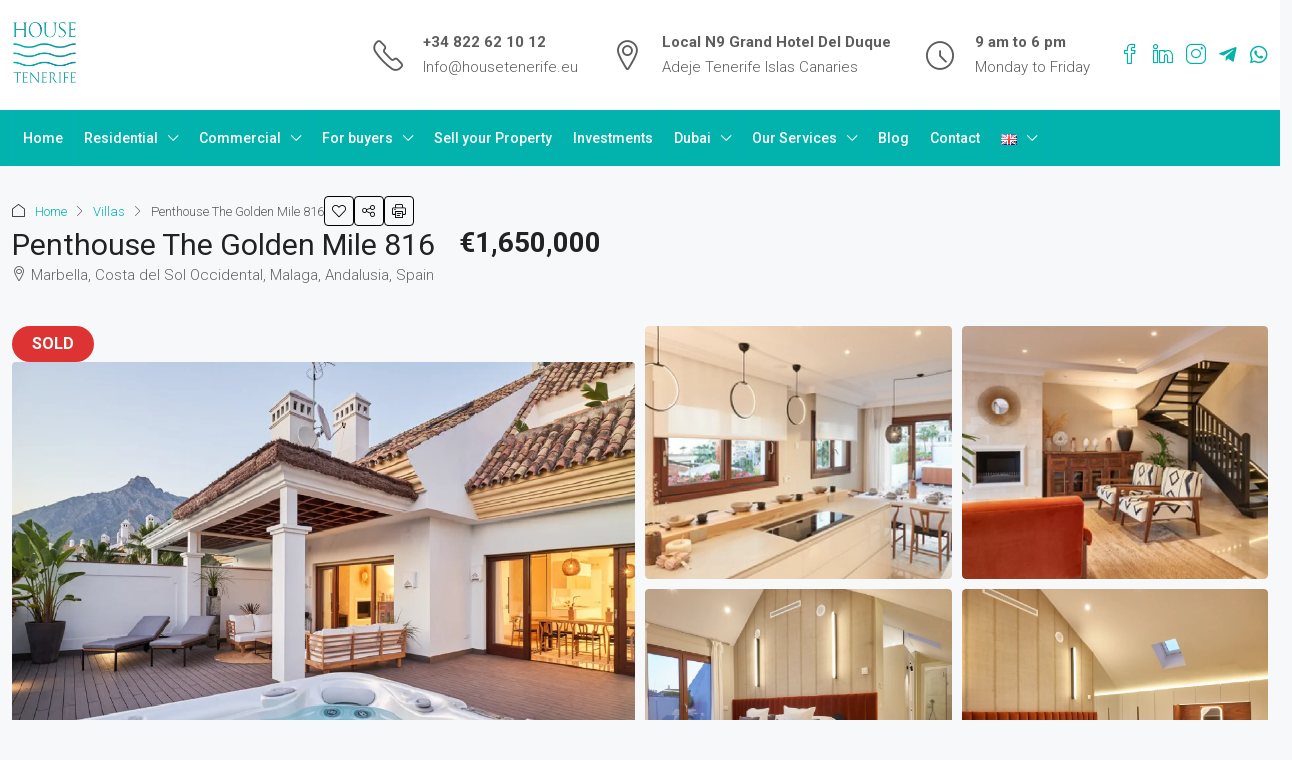

--- FILE ---
content_type: text/html; charset=UTF-8
request_url: https://housetenerife.eu/property/penthouse-the-golden-mile-816/
body_size: 80296
content:
<!doctype html>
<html lang="en-GB">
<head>
	<meta charset="UTF-8" />
	<meta name="viewport" content="width=device-width, initial-scale=1.0" />
	<link rel="profile" href="https://gmpg.org/xfn/11" />
    <meta name="format-detection" content="telephone=no">
			<style>
		.houzez-library-modal-btn {margin-left: 5px;background: #35AAE1;vertical-align: top;font-size: 0 !important;}
		.houzez-library-modal-btn:before {content: '';width: 16px;height: 16px;background-image: url('https://housetenerife.eu/wp-content/themes/houzez/img/studio-icon.png');background-position: center;background-size: contain;background-repeat: no-repeat;}
		#houzez-library-modal .houzez-elementor-template-library-template-name {text-align: right;flex: 1 0 0%;}
		.houzez-sync-btn {background: #28a745 !important;color: white !important;margin-right: 10px;}
		.houzez-sync-btn:hover {background: #218838 !important;}
		.houzez-notice {padding: 10px 15px;margin: 10px 0;border-radius: 4px;font-size: 14px;}
		.houzez-notice.houzez-success {background: #d4edda;color: #155724;border: 1px solid #c3e6cb;}
		.houzez-notice.houzez-error {background: #f8d7da;color: #721c24;border: 1px solid #f5c6cb;}
		.houzez-notice.houzez-info {background: #d1ecf1;color: #0c5460;border: 1px solid #bee5eb;}
		</style>
	<meta name='robots' content='index, follow, max-image-preview:large, max-snippet:-1, max-video-preview:-1' />
	<style>img:is([sizes="auto" i], [sizes^="auto," i]) { contain-intrinsic-size: 3000px 1500px }</style>
	<link rel="alternate" href="https://housetenerife.eu/property/penthouse-the-golden-mile-816/" hreflang="en" />
<link rel="alternate" href="https://housetenerife.eu/de/property/penthouse-die-goldene-meile-816/" hreflang="de" />
<link rel="alternate" href="https://housetenerife.eu/fr/property/penthouse-the-golden-mile-816-2/" hreflang="fr" />
<link rel="alternate" href="https://housetenerife.eu/es/property/atico-la-milla-de-oro-816/" hreflang="es" />
<link rel="alternate" href="https://housetenerife.eu/pl/property/penthouse-the-golden-mile-816-3/" hreflang="pl" />
<link rel="alternate" href="https://housetenerife.eu/ru/property/penthaus-zolotaya-milya-816/" hreflang="ru" />
<link rel="alternate" href="https://housetenerife.eu/cs/property/penthouse-the-golden-mile-816-4/" hreflang="cs" />

	<!-- This site is optimized with the Yoast SEO plugin v25.7 - https://yoast.com/wordpress/plugins/seo/ -->
	<title>Penthouse The Golden Mile 816 - House Tenerife</title>
	<meta name="description" content="Penthouse The Golden Mile, 3 bedroom duplex penthouse located in a luxury complex, with over 25,000 m² oflush gardens, beautiful panoramic views of the sea" />
	<link rel="canonical" href="https://housetenerife.eu/property/penthouse-the-golden-mile-816/" />
	<meta property="og:locale" content="en_GB" />
	<meta property="og:locale:alternate" content="de_DE" />
	<meta property="og:locale:alternate" content="fr_CA" />
	<meta property="og:locale:alternate" content="es_ES" />
	<meta property="og:locale:alternate" content="pl_PL" />
	<meta property="og:locale:alternate" content="ru_RU" />
	<meta property="og:locale:alternate" content="cs_CZ" />
	<meta property="og:type" content="article" />
	<meta property="og:title" content="Penthouse The Golden Mile 816 - House Tenerife" />
	<meta property="og:description" content="Penthouse The Golden Mile, 3 bedroom duplex penthouse located in a luxury complex, with over 25,000 m² oflush gardens, beautiful panoramic views of the sea" />
	<meta property="og:url" content="https://housetenerife.eu/property/penthouse-the-golden-mile-816/" />
	<meta property="og:site_name" content="House Tenerife" />
	<meta property="article:modified_time" content="2024-02-24T12:59:57+00:00" />
	<meta property="og:image" content="https://housetenerife.eu/wp-content/uploads/2020/12/1-1.png" />
	<meta property="og:image:width" content="952" />
	<meta property="og:image:height" content="733" />
	<meta property="og:image:type" content="image/png" />
	<meta name="twitter:card" content="summary_large_image" />
	<meta name="twitter:label1" content="Estimated reading time" />
	<meta name="twitter:data1" content="1 minute" />
	<script type="application/ld+json" class="yoast-schema-graph">{"@context":"https://schema.org","@graph":[{"@type":"WebPage","@id":"https://housetenerife.eu/property/penthouse-the-golden-mile-816/","url":"https://housetenerife.eu/property/penthouse-the-golden-mile-816/","name":"Penthouse The Golden Mile 816 - House Tenerife","isPartOf":{"@id":"https://housetenerife.eu/#website"},"primaryImageOfPage":{"@id":"https://housetenerife.eu/property/penthouse-the-golden-mile-816/#primaryimage"},"image":{"@id":"https://housetenerife.eu/property/penthouse-the-golden-mile-816/#primaryimage"},"thumbnailUrl":"https://housetenerife.eu/wp-content/uploads/2020/12/1-1.png","datePublished":"2020-12-23T11:47:26+00:00","dateModified":"2024-02-24T12:59:57+00:00","description":"Penthouse The Golden Mile, 3 bedroom duplex penthouse located in a luxury complex, with over 25,000 m² oflush gardens, beautiful panoramic views of the sea","breadcrumb":{"@id":"https://housetenerife.eu/property/penthouse-the-golden-mile-816/#breadcrumb"},"inLanguage":"en-GB","potentialAction":[{"@type":"ReadAction","target":["https://housetenerife.eu/property/penthouse-the-golden-mile-816/"]}]},{"@type":"ImageObject","inLanguage":"en-GB","@id":"https://housetenerife.eu/property/penthouse-the-golden-mile-816/#primaryimage","url":"https://housetenerife.eu/wp-content/uploads/2020/12/1-1.png","contentUrl":"https://housetenerife.eu/wp-content/uploads/2020/12/1-1.png","width":952,"height":733},{"@type":"BreadcrumbList","@id":"https://housetenerife.eu/property/penthouse-the-golden-mile-816/#breadcrumb","itemListElement":[{"@type":"ListItem","position":1,"name":"Home","item":"https://housetenerife.eu/"},{"@type":"ListItem","position":2,"name":"Properties","item":"https://housetenerife.eu/property/"},{"@type":"ListItem","position":3,"name":"Penthouse The Golden Mile 816"}]},{"@type":"WebSite","@id":"https://housetenerife.eu/#website","url":"https://housetenerife.eu/","name":"House Tenerife","description":"Buying property in Spain or Tenerife is an investment in the future! HOUSE TENERIFE will help you choose your dream home.","publisher":{"@id":"https://housetenerife.eu/#organization"},"potentialAction":[{"@type":"SearchAction","target":{"@type":"EntryPoint","urlTemplate":"https://housetenerife.eu/?s={search_term_string}"},"query-input":{"@type":"PropertyValueSpecification","valueRequired":true,"valueName":"search_term_string"}}],"inLanguage":"en-GB"},{"@type":"Organization","@id":"https://housetenerife.eu/#organization","name":"House Tenerife","url":"https://housetenerife.eu/","logo":{"@type":"ImageObject","inLanguage":"en-GB","@id":"https://housetenerife.eu/#/schema/logo/image/","url":"https://housetenerife.eu/wp-content/uploads/2025/07/logo-haus-tenerife-light.png","contentUrl":"https://housetenerife.eu/wp-content/uploads/2025/07/logo-haus-tenerife-light.png","width":696,"height":630,"caption":"House Tenerife"},"image":{"@id":"https://housetenerife.eu/#/schema/logo/image/"}}]}</script>
	<!-- / Yoast SEO plugin. -->


<link rel='dns-prefetch' href='//fonts.googleapis.com' />
<link rel='preconnect' href='https://fonts.gstatic.com' crossorigin />
<link rel="alternate" type="application/rss+xml" title="House Tenerife &raquo; Feed" href="https://housetenerife.eu/feed/" />
<link rel="alternate" type="application/rss+xml" title="House Tenerife &raquo; Comments Feed" href="https://housetenerife.eu/comments/feed/" />
<script type="text/javascript">
/* <![CDATA[ */
window._wpemojiSettings = {"baseUrl":"https:\/\/s.w.org\/images\/core\/emoji\/16.0.1\/72x72\/","ext":".png","svgUrl":"https:\/\/s.w.org\/images\/core\/emoji\/16.0.1\/svg\/","svgExt":".svg","source":{"concatemoji":"https:\/\/housetenerife.eu\/wp-includes\/js\/wp-emoji-release.min.js?ver=6.8.2"}};
/*! This file is auto-generated */
!function(s,n){var o,i,e;function c(e){try{var t={supportTests:e,timestamp:(new Date).valueOf()};sessionStorage.setItem(o,JSON.stringify(t))}catch(e){}}function p(e,t,n){e.clearRect(0,0,e.canvas.width,e.canvas.height),e.fillText(t,0,0);var t=new Uint32Array(e.getImageData(0,0,e.canvas.width,e.canvas.height).data),a=(e.clearRect(0,0,e.canvas.width,e.canvas.height),e.fillText(n,0,0),new Uint32Array(e.getImageData(0,0,e.canvas.width,e.canvas.height).data));return t.every(function(e,t){return e===a[t]})}function u(e,t){e.clearRect(0,0,e.canvas.width,e.canvas.height),e.fillText(t,0,0);for(var n=e.getImageData(16,16,1,1),a=0;a<n.data.length;a++)if(0!==n.data[a])return!1;return!0}function f(e,t,n,a){switch(t){case"flag":return n(e,"\ud83c\udff3\ufe0f\u200d\u26a7\ufe0f","\ud83c\udff3\ufe0f\u200b\u26a7\ufe0f")?!1:!n(e,"\ud83c\udde8\ud83c\uddf6","\ud83c\udde8\u200b\ud83c\uddf6")&&!n(e,"\ud83c\udff4\udb40\udc67\udb40\udc62\udb40\udc65\udb40\udc6e\udb40\udc67\udb40\udc7f","\ud83c\udff4\u200b\udb40\udc67\u200b\udb40\udc62\u200b\udb40\udc65\u200b\udb40\udc6e\u200b\udb40\udc67\u200b\udb40\udc7f");case"emoji":return!a(e,"\ud83e\udedf")}return!1}function g(e,t,n,a){var r="undefined"!=typeof WorkerGlobalScope&&self instanceof WorkerGlobalScope?new OffscreenCanvas(300,150):s.createElement("canvas"),o=r.getContext("2d",{willReadFrequently:!0}),i=(o.textBaseline="top",o.font="600 32px Arial",{});return e.forEach(function(e){i[e]=t(o,e,n,a)}),i}function t(e){var t=s.createElement("script");t.src=e,t.defer=!0,s.head.appendChild(t)}"undefined"!=typeof Promise&&(o="wpEmojiSettingsSupports",i=["flag","emoji"],n.supports={everything:!0,everythingExceptFlag:!0},e=new Promise(function(e){s.addEventListener("DOMContentLoaded",e,{once:!0})}),new Promise(function(t){var n=function(){try{var e=JSON.parse(sessionStorage.getItem(o));if("object"==typeof e&&"number"==typeof e.timestamp&&(new Date).valueOf()<e.timestamp+604800&&"object"==typeof e.supportTests)return e.supportTests}catch(e){}return null}();if(!n){if("undefined"!=typeof Worker&&"undefined"!=typeof OffscreenCanvas&&"undefined"!=typeof URL&&URL.createObjectURL&&"undefined"!=typeof Blob)try{var e="postMessage("+g.toString()+"("+[JSON.stringify(i),f.toString(),p.toString(),u.toString()].join(",")+"));",a=new Blob([e],{type:"text/javascript"}),r=new Worker(URL.createObjectURL(a),{name:"wpTestEmojiSupports"});return void(r.onmessage=function(e){c(n=e.data),r.terminate(),t(n)})}catch(e){}c(n=g(i,f,p,u))}t(n)}).then(function(e){for(var t in e)n.supports[t]=e[t],n.supports.everything=n.supports.everything&&n.supports[t],"flag"!==t&&(n.supports.everythingExceptFlag=n.supports.everythingExceptFlag&&n.supports[t]);n.supports.everythingExceptFlag=n.supports.everythingExceptFlag&&!n.supports.flag,n.DOMReady=!1,n.readyCallback=function(){n.DOMReady=!0}}).then(function(){return e}).then(function(){var e;n.supports.everything||(n.readyCallback(),(e=n.source||{}).concatemoji?t(e.concatemoji):e.wpemoji&&e.twemoji&&(t(e.twemoji),t(e.wpemoji)))}))}((window,document),window._wpemojiSettings);
/* ]]> */
</script>
<style id='wp-emoji-styles-inline-css' type='text/css'>

	img.wp-smiley, img.emoji {
		display: inline !important;
		border: none !important;
		box-shadow: none !important;
		height: 1em !important;
		width: 1em !important;
		margin: 0 0.07em !important;
		vertical-align: -0.1em !important;
		background: none !important;
		padding: 0 !important;
	}
</style>
<link rel='stylesheet' id='wp-block-library-css' href='https://housetenerife.eu/wp-includes/css/dist/block-library/style.min.css?ver=6.8.2' type='text/css' media='all' />
<style id='classic-theme-styles-inline-css' type='text/css'>
/*! This file is auto-generated */
.wp-block-button__link{color:#fff;background-color:#32373c;border-radius:9999px;box-shadow:none;text-decoration:none;padding:calc(.667em + 2px) calc(1.333em + 2px);font-size:1.125em}.wp-block-file__button{background:#32373c;color:#fff;text-decoration:none}
</style>
<style id='joinchat-button-style-inline-css' type='text/css'>
.wp-block-joinchat-button{border:none!important;text-align:center}.wp-block-joinchat-button figure{display:table;margin:0 auto;padding:0}.wp-block-joinchat-button figcaption{font:normal normal 400 .6em/2em var(--wp--preset--font-family--system-font,sans-serif);margin:0;padding:0}.wp-block-joinchat-button .joinchat-button__qr{background-color:#fff;border:6px solid #25d366;border-radius:30px;box-sizing:content-box;display:block;height:200px;margin:auto;overflow:hidden;padding:10px;width:200px}.wp-block-joinchat-button .joinchat-button__qr canvas,.wp-block-joinchat-button .joinchat-button__qr img{display:block;margin:auto}.wp-block-joinchat-button .joinchat-button__link{align-items:center;background-color:#25d366;border:6px solid #25d366;border-radius:30px;display:inline-flex;flex-flow:row nowrap;justify-content:center;line-height:1.25em;margin:0 auto;text-decoration:none}.wp-block-joinchat-button .joinchat-button__link:before{background:transparent var(--joinchat-ico) no-repeat center;background-size:100%;content:"";display:block;height:1.5em;margin:-.75em .75em -.75em 0;width:1.5em}.wp-block-joinchat-button figure+.joinchat-button__link{margin-top:10px}@media (orientation:landscape)and (min-height:481px),(orientation:portrait)and (min-width:481px){.wp-block-joinchat-button.joinchat-button--qr-only figure+.joinchat-button__link{display:none}}@media (max-width:480px),(orientation:landscape)and (max-height:480px){.wp-block-joinchat-button figure{display:none}}

</style>
<style id='global-styles-inline-css' type='text/css'>
:root{--wp--preset--aspect-ratio--square: 1;--wp--preset--aspect-ratio--4-3: 4/3;--wp--preset--aspect-ratio--3-4: 3/4;--wp--preset--aspect-ratio--3-2: 3/2;--wp--preset--aspect-ratio--2-3: 2/3;--wp--preset--aspect-ratio--16-9: 16/9;--wp--preset--aspect-ratio--9-16: 9/16;--wp--preset--color--black: #000000;--wp--preset--color--cyan-bluish-gray: #abb8c3;--wp--preset--color--white: #ffffff;--wp--preset--color--pale-pink: #f78da7;--wp--preset--color--vivid-red: #cf2e2e;--wp--preset--color--luminous-vivid-orange: #ff6900;--wp--preset--color--luminous-vivid-amber: #fcb900;--wp--preset--color--light-green-cyan: #7bdcb5;--wp--preset--color--vivid-green-cyan: #00d084;--wp--preset--color--pale-cyan-blue: #8ed1fc;--wp--preset--color--vivid-cyan-blue: #0693e3;--wp--preset--color--vivid-purple: #9b51e0;--wp--preset--gradient--vivid-cyan-blue-to-vivid-purple: linear-gradient(135deg,rgba(6,147,227,1) 0%,rgb(155,81,224) 100%);--wp--preset--gradient--light-green-cyan-to-vivid-green-cyan: linear-gradient(135deg,rgb(122,220,180) 0%,rgb(0,208,130) 100%);--wp--preset--gradient--luminous-vivid-amber-to-luminous-vivid-orange: linear-gradient(135deg,rgba(252,185,0,1) 0%,rgba(255,105,0,1) 100%);--wp--preset--gradient--luminous-vivid-orange-to-vivid-red: linear-gradient(135deg,rgba(255,105,0,1) 0%,rgb(207,46,46) 100%);--wp--preset--gradient--very-light-gray-to-cyan-bluish-gray: linear-gradient(135deg,rgb(238,238,238) 0%,rgb(169,184,195) 100%);--wp--preset--gradient--cool-to-warm-spectrum: linear-gradient(135deg,rgb(74,234,220) 0%,rgb(151,120,209) 20%,rgb(207,42,186) 40%,rgb(238,44,130) 60%,rgb(251,105,98) 80%,rgb(254,248,76) 100%);--wp--preset--gradient--blush-light-purple: linear-gradient(135deg,rgb(255,206,236) 0%,rgb(152,150,240) 100%);--wp--preset--gradient--blush-bordeaux: linear-gradient(135deg,rgb(254,205,165) 0%,rgb(254,45,45) 50%,rgb(107,0,62) 100%);--wp--preset--gradient--luminous-dusk: linear-gradient(135deg,rgb(255,203,112) 0%,rgb(199,81,192) 50%,rgb(65,88,208) 100%);--wp--preset--gradient--pale-ocean: linear-gradient(135deg,rgb(255,245,203) 0%,rgb(182,227,212) 50%,rgb(51,167,181) 100%);--wp--preset--gradient--electric-grass: linear-gradient(135deg,rgb(202,248,128) 0%,rgb(113,206,126) 100%);--wp--preset--gradient--midnight: linear-gradient(135deg,rgb(2,3,129) 0%,rgb(40,116,252) 100%);--wp--preset--font-size--small: 13px;--wp--preset--font-size--medium: 20px;--wp--preset--font-size--large: 36px;--wp--preset--font-size--x-large: 42px;--wp--preset--spacing--20: 0.44rem;--wp--preset--spacing--30: 0.67rem;--wp--preset--spacing--40: 1rem;--wp--preset--spacing--50: 1.5rem;--wp--preset--spacing--60: 2.25rem;--wp--preset--spacing--70: 3.38rem;--wp--preset--spacing--80: 5.06rem;--wp--preset--shadow--natural: 6px 6px 9px rgba(0, 0, 0, 0.2);--wp--preset--shadow--deep: 12px 12px 50px rgba(0, 0, 0, 0.4);--wp--preset--shadow--sharp: 6px 6px 0px rgba(0, 0, 0, 0.2);--wp--preset--shadow--outlined: 6px 6px 0px -3px rgba(255, 255, 255, 1), 6px 6px rgba(0, 0, 0, 1);--wp--preset--shadow--crisp: 6px 6px 0px rgba(0, 0, 0, 1);}:where(.is-layout-flex){gap: 0.5em;}:where(.is-layout-grid){gap: 0.5em;}body .is-layout-flex{display: flex;}.is-layout-flex{flex-wrap: wrap;align-items: center;}.is-layout-flex > :is(*, div){margin: 0;}body .is-layout-grid{display: grid;}.is-layout-grid > :is(*, div){margin: 0;}:where(.wp-block-columns.is-layout-flex){gap: 2em;}:where(.wp-block-columns.is-layout-grid){gap: 2em;}:where(.wp-block-post-template.is-layout-flex){gap: 1.25em;}:where(.wp-block-post-template.is-layout-grid){gap: 1.25em;}.has-black-color{color: var(--wp--preset--color--black) !important;}.has-cyan-bluish-gray-color{color: var(--wp--preset--color--cyan-bluish-gray) !important;}.has-white-color{color: var(--wp--preset--color--white) !important;}.has-pale-pink-color{color: var(--wp--preset--color--pale-pink) !important;}.has-vivid-red-color{color: var(--wp--preset--color--vivid-red) !important;}.has-luminous-vivid-orange-color{color: var(--wp--preset--color--luminous-vivid-orange) !important;}.has-luminous-vivid-amber-color{color: var(--wp--preset--color--luminous-vivid-amber) !important;}.has-light-green-cyan-color{color: var(--wp--preset--color--light-green-cyan) !important;}.has-vivid-green-cyan-color{color: var(--wp--preset--color--vivid-green-cyan) !important;}.has-pale-cyan-blue-color{color: var(--wp--preset--color--pale-cyan-blue) !important;}.has-vivid-cyan-blue-color{color: var(--wp--preset--color--vivid-cyan-blue) !important;}.has-vivid-purple-color{color: var(--wp--preset--color--vivid-purple) !important;}.has-black-background-color{background-color: var(--wp--preset--color--black) !important;}.has-cyan-bluish-gray-background-color{background-color: var(--wp--preset--color--cyan-bluish-gray) !important;}.has-white-background-color{background-color: var(--wp--preset--color--white) !important;}.has-pale-pink-background-color{background-color: var(--wp--preset--color--pale-pink) !important;}.has-vivid-red-background-color{background-color: var(--wp--preset--color--vivid-red) !important;}.has-luminous-vivid-orange-background-color{background-color: var(--wp--preset--color--luminous-vivid-orange) !important;}.has-luminous-vivid-amber-background-color{background-color: var(--wp--preset--color--luminous-vivid-amber) !important;}.has-light-green-cyan-background-color{background-color: var(--wp--preset--color--light-green-cyan) !important;}.has-vivid-green-cyan-background-color{background-color: var(--wp--preset--color--vivid-green-cyan) !important;}.has-pale-cyan-blue-background-color{background-color: var(--wp--preset--color--pale-cyan-blue) !important;}.has-vivid-cyan-blue-background-color{background-color: var(--wp--preset--color--vivid-cyan-blue) !important;}.has-vivid-purple-background-color{background-color: var(--wp--preset--color--vivid-purple) !important;}.has-black-border-color{border-color: var(--wp--preset--color--black) !important;}.has-cyan-bluish-gray-border-color{border-color: var(--wp--preset--color--cyan-bluish-gray) !important;}.has-white-border-color{border-color: var(--wp--preset--color--white) !important;}.has-pale-pink-border-color{border-color: var(--wp--preset--color--pale-pink) !important;}.has-vivid-red-border-color{border-color: var(--wp--preset--color--vivid-red) !important;}.has-luminous-vivid-orange-border-color{border-color: var(--wp--preset--color--luminous-vivid-orange) !important;}.has-luminous-vivid-amber-border-color{border-color: var(--wp--preset--color--luminous-vivid-amber) !important;}.has-light-green-cyan-border-color{border-color: var(--wp--preset--color--light-green-cyan) !important;}.has-vivid-green-cyan-border-color{border-color: var(--wp--preset--color--vivid-green-cyan) !important;}.has-pale-cyan-blue-border-color{border-color: var(--wp--preset--color--pale-cyan-blue) !important;}.has-vivid-cyan-blue-border-color{border-color: var(--wp--preset--color--vivid-cyan-blue) !important;}.has-vivid-purple-border-color{border-color: var(--wp--preset--color--vivid-purple) !important;}.has-vivid-cyan-blue-to-vivid-purple-gradient-background{background: var(--wp--preset--gradient--vivid-cyan-blue-to-vivid-purple) !important;}.has-light-green-cyan-to-vivid-green-cyan-gradient-background{background: var(--wp--preset--gradient--light-green-cyan-to-vivid-green-cyan) !important;}.has-luminous-vivid-amber-to-luminous-vivid-orange-gradient-background{background: var(--wp--preset--gradient--luminous-vivid-amber-to-luminous-vivid-orange) !important;}.has-luminous-vivid-orange-to-vivid-red-gradient-background{background: var(--wp--preset--gradient--luminous-vivid-orange-to-vivid-red) !important;}.has-very-light-gray-to-cyan-bluish-gray-gradient-background{background: var(--wp--preset--gradient--very-light-gray-to-cyan-bluish-gray) !important;}.has-cool-to-warm-spectrum-gradient-background{background: var(--wp--preset--gradient--cool-to-warm-spectrum) !important;}.has-blush-light-purple-gradient-background{background: var(--wp--preset--gradient--blush-light-purple) !important;}.has-blush-bordeaux-gradient-background{background: var(--wp--preset--gradient--blush-bordeaux) !important;}.has-luminous-dusk-gradient-background{background: var(--wp--preset--gradient--luminous-dusk) !important;}.has-pale-ocean-gradient-background{background: var(--wp--preset--gradient--pale-ocean) !important;}.has-electric-grass-gradient-background{background: var(--wp--preset--gradient--electric-grass) !important;}.has-midnight-gradient-background{background: var(--wp--preset--gradient--midnight) !important;}.has-small-font-size{font-size: var(--wp--preset--font-size--small) !important;}.has-medium-font-size{font-size: var(--wp--preset--font-size--medium) !important;}.has-large-font-size{font-size: var(--wp--preset--font-size--large) !important;}.has-x-large-font-size{font-size: var(--wp--preset--font-size--x-large) !important;}
:where(.wp-block-post-template.is-layout-flex){gap: 1.25em;}:where(.wp-block-post-template.is-layout-grid){gap: 1.25em;}
:where(.wp-block-columns.is-layout-flex){gap: 2em;}:where(.wp-block-columns.is-layout-grid){gap: 2em;}
:root :where(.wp-block-pullquote){font-size: 1.5em;line-height: 1.6;}
</style>
<link rel='stylesheet' id='cpsh-shortcodes-css' href='https://housetenerife.eu/wp-content/plugins/column-shortcodes//assets/css/shortcodes.css?ver=1.0.1' type='text/css' media='all' />
<link rel='stylesheet' id='css/e2pdf.frontend.global-css' href='https://housetenerife.eu/wp-content/plugins/e2pdf/css/e2pdf.frontend.global.css?ver=1.28.07' type='text/css' media='all' />
<link rel='stylesheet' id='elementor-icons-css' href='https://housetenerife.eu/wp-content/plugins/elementor/assets/lib/eicons/css/elementor-icons.min.css?ver=5.43.0' type='text/css' media='all' />
<link rel='stylesheet' id='elementor-frontend-css' href='https://housetenerife.eu/wp-content/plugins/elementor/assets/css/frontend.min.css?ver=3.31.2' type='text/css' media='all' />
<link rel='stylesheet' id='elementor-post-7-css' href='https://housetenerife.eu/wp-content/uploads/elementor/css/post-7.css?ver=1764470531' type='text/css' media='all' />
<link rel='stylesheet' id='font-awesome-5-all-css' href='https://housetenerife.eu/wp-content/plugins/elementor/assets/lib/font-awesome/css/all.min.css?ver=3.31.2' type='text/css' media='all' />
<link rel='stylesheet' id='font-awesome-4-shim-css' href='https://housetenerife.eu/wp-content/plugins/elementor/assets/lib/font-awesome/css/v4-shims.min.css?ver=3.31.2' type='text/css' media='all' />
<link rel='stylesheet' id='houzez-studio-css' href='https://housetenerife.eu/wp-content/plugins/houzez-studio/public/css/houzez-studio-public.css?ver=1.2.1' type='text/css' media='all' />
<link rel='stylesheet' id='mc4wp-form-themes-css' href='https://housetenerife.eu/wp-content/plugins/mailchimp-for-wp/assets/css/form-themes.css?ver=4.10.6' type='text/css' media='all' />
<link rel='stylesheet' id='global-cust-style-css' href='https://housetenerife.eu/wp-content/themes/houzez-child/css/global.css?ver=1.0.0' type='text/css' media='all' />
<link rel='stylesheet' id='search-cust-style-css' href='https://housetenerife.eu/wp-content/themes/houzez-child/css/search.css?ver=1.0.0' type='text/css' media='all' />
<link rel='stylesheet' id='property-cust-style-css' href='https://housetenerife.eu/wp-content/themes/houzez-child/css/prop-single.css?ver=1.0.0' type='text/css' media='all' />
<link rel='stylesheet' id='bootstrap-css' href='https://housetenerife.eu/wp-content/themes/houzez/css/bootstrap.min.css?ver=5.3.3' type='text/css' media='all' />
<link rel='stylesheet' id='bootstrap-select-css' href='https://housetenerife.eu/wp-content/themes/houzez/css/bootstrap-select.min.css?ver=1.14.0' type='text/css' media='all' />
<link rel='stylesheet' id='houzez-icons-css' href='https://housetenerife.eu/wp-content/themes/houzez/css/icons.css?ver=4.1.2' type='text/css' media='all' />
<link rel='stylesheet' id='slick-css' href='https://housetenerife.eu/wp-content/themes/houzez/css/slick.min.css?ver=1.8.1' type='text/css' media='all' />
<link rel='stylesheet' id='slick-theme-css' href='https://housetenerife.eu/wp-content/themes/houzez/css/slick-theme.min.css?ver=1.8.1' type='text/css' media='all' />
<link rel='stylesheet' id='lightslider-css' href='https://housetenerife.eu/wp-content/themes/houzez/css/lightslider.css?ver=1.1.3' type='text/css' media='all' />
<link rel='stylesheet' id='fancybox-css' href='https://housetenerife.eu/wp-content/themes/houzez/js/vendors/fancybox/fancybox.css?ver=5.0.36' type='text/css' media='all' />
<link rel='stylesheet' id='bootstrap-datepicker-css' href='https://housetenerife.eu/wp-content/themes/houzez/css/bootstrap-datepicker.min.css?ver=1.9.0' type='text/css' media='all' />
<link rel='stylesheet' id='houzez-main-css' href='https://housetenerife.eu/wp-content/themes/houzez/css/main.css?ver=4.1.2' type='text/css' media='all' />
<link rel='stylesheet' id='houzez-styling-options-css' href='https://housetenerife.eu/wp-content/themes/houzez/css/styling-options.css?ver=4.1.2' type='text/css' media='all' />
<link rel='stylesheet' id='houzez-style-css' href='https://housetenerife.eu/wp-content/themes/houzez-child/style.css?ver=4.1.2' type='text/css' media='all' />
<style id='houzez-style-inline-css' type='text/css'>

        @media (min-width: 1200px) {
          .container {
              max-width: 1310px;
          }
        }
                    .label-color-74 {
                        background-color: #dd3333;
                    }
                    
        body {
            font-family: Roboto;
            font-size: 15px;
            font-weight: 300;
            line-height: 25px;
            text-transform: ;
        }
        .main-nav,
        .dropdown-menu,
        .login-register,
        .btn.btn-create-listing,
        .logged-in-nav,
        .btn-phone-number {
          font-family: Roboto;
          font-size: 14px;
          font-weight: 500;
          text-transform: ;
        }

        .btn,
        .ele-btn,
        .houzez-search-button,
        .houzez-submit-button,
        .form-control,
        .bootstrap-select .text,
        .sort-by-title,
        .woocommerce ul.products li.product .button,
        .form-control,
        .bootstrap-select .text,
        .sort-by-title {
          font-family: Roboto;
        }
        
        h1, h2, h3, h4, h5, h6, .item-title {
          font-family: Lora;
          font-weight: 400;
          text-transform: ;
        }

        .post-content-wrap h1, .post-content-wrap h2, .post-content-wrap h3, .post-content-wrap h4, .post-content-wrap h5, .post-content-wrap h6 {
          font-weight: 400;
          text-transform: ;
          text-align: ; 
        }

        .top-bar-wrap {
            font-family: Roboto;
            font-size: 15px;
            font-weight: 300;
            text-transform: ;   
        }
        .footer-wrap {
            font-family: Roboto;
            font-size: 14px;
            font-weight: 300;
            text-transform: ;
        }
        
        .header-v1 .header-inner-wrap {
            height: 60px; 
        }
        .header-v1 .header-inner-wrap .nav-link {
          line-height: 60px;
        }
        .header-v2 .header-top .navbar {
          height: 110px; 
        }

        .header-v2 .header-bottom .header-inner-wrap {
            height: 54px;
        }

        .header-v2 .header-bottom .header-inner-wrap .nav-link {
            line-height: 54px;
        }

        .header-v3 .header-top .header-inner-wrap,
        .header-v3 .header-top .header-contact-wrap {
          height: 80px;
          line-height: 80px; 
        }
        .header-v3 .header-bottom .header-inner-wrap {
            height: 54px;
        }
        .header-v3 .header-bottom .header-inner-wrap .nav-link {
            line-height: 54px;
        }

        .header-v4 .header-inner-wrap {
            height: 90px;
        }
        .header-v4 .header-inner-wrap .nav-link {
            line-height: 90px;
        }

        .header-v5 .header-top .header-inner-wrap {
            height: 110px;
        }

        .header-v5 .header-bottom .header-inner-wrap {
            height: 54px;
            line-height: 54px;
        }

        .header-v6 .header-inner-wrap,
        .header-v6 .navbar-logged-in-wrap {
            height: 60px;
            line-height: 60px;
        }

        @media (min-width: 1200px) {
            .header-v5 .header-top .container {
                max-width: 1170px;
            }
        }
    
      body,
      .main-wrap,
      .fw-property-documents-wrap h3 span, 
      .fw-property-details-wrap h3 span {
        background-color: #f7f8f9; 
      }
      .houzez-main-wrap-v2, .main-wrap.agent-detail-page-v2 {
        background-color: #ffffff;
      }

       body,
      .form-control,
      .bootstrap-select .text,
      .item-title a,
      .listing-tabs .nav-tabs .nav-link,
      .item-wrap-v2 .item-amenities li span,
      .item-wrap-v2 .item-amenities li:before,
      .item-parallax-wrap .item-price-wrap,
      .list-view .item-body .item-price-wrap,
      .property-slider-item .item-price-wrap,
      .page-title-wrap .item-price-wrap,
      .agent-information .agent-phone span a,
      .property-overview-wrap ul li strong,
      .mobile-property-title .item-price-wrap .item-price,
      .fw-property-features-left li a,
      .lightbox-content-wrap .item-price-wrap,
      .blog-post-item-v1 .blog-post-title h3 a,
      .blog-post-content-widget h4 a,
      .property-item-widget .right-property-item-widget-wrap .item-price-wrap,
      .login-register-form .modal-header .login-register-tabs .nav-link.active,
      .agent-list-wrap .agent-list-content h2 a,
      .agent-list-wrap .agent-list-contact li a,
      .developer-list-wrap .developer-list-content h2 a,
      .developer-list-wrap .developer-list-contact li a,
      .agent-contacts-wrap li a,
      .menu-edit-property li a,
      .statistic-referrals-list li a,
      .chart-nav .nav-pills .nav-link,
      .dashboard-table-properties td .property-payment-status,
      .dashboard-mobile-edit-menu-wrap .bootstrap-select > .dropdown-toggle.bs-placeholder,
      .payment-method-block .radio-tab .control-text,
      .post-title-wrap h2 a,
      .lead-nav-tab.nav-pills .nav-link,
      .deals-nav-tab.nav-pills .nav-link,
      .btn-light-grey-outlined:hover,
      button:not(.bs-placeholder) .filter-option-inner-inner,
      .fw-property-floor-plans-wrap .floor-plans-tabs a,
      .products > .product > .item-body > a,
      .woocommerce ul.products li.product .price,
      .woocommerce div.product p.price, 
      .woocommerce div.product span.price,
      .woocommerce #reviews #comments ol.commentlist li .meta,
      .woocommerce-MyAccount-navigation ul li a,
      .activitiy-item-close-button a,
      .property-section-wrap li a,
      .propertie-list ul li a {
       color: #222222; 
     }


    
      a,
      a:hover,
      a:active,
      a:focus,
      .primary-text,
      .btn-clear,
      .btn-apply,
      .btn-primary-outlined,
      .btn-primary-outlined:before,
      .item-title a:hover,
      .sort-by .bootstrap-select .bs-placeholder,
      .sort-by .bootstrap-select > .btn,
      .sort-by .bootstrap-select > .btn:active,
      .page-link,
      .page-link:hover,
      .accordion-title:before,
      .blog-post-content-widget h4 a:hover,
      .agent-list-wrap .agent-list-content h2 a:hover,
      .agent-list-wrap .agent-list-contact li a:hover,
      .agent-contacts-wrap li a:hover,
      .agent-nav-wrap .nav-pills .nav-link,
      .dashboard-side-menu-wrap .side-menu-dropdown a.active,
      .menu-edit-property li a.active,
      .menu-edit-property li a:hover,
      .dashboard-statistic-block h3 .fa,
      .statistic-referrals-list li a:hover,
      .chart-nav .nav-pills .nav-link.active,
      .board-message-icon-wrap.active,
      .post-title-wrap h2 a:hover,
      .listing-switch-view .switch-btn.active,
      .item-wrap-v6 .item-price-wrap,
      .listing-v6 .list-view .item-body .item-price-wrap,
      .woocommerce nav.woocommerce-pagination ul li a, 
      .woocommerce nav.woocommerce-pagination ul li span,
      .woocommerce-MyAccount-navigation ul li a:hover,
      .property-schedule-tour-form-wrap .control input:checked ~ .control__indicator,
      .property-schedule-tour-form-wrap .control:hover,
      .property-walkscore-wrap-v2 .score-details .houzez-icon,
      .login-register .btn-icon-login-register + .dropdown-menu a,
      .activitiy-item-close-button a:hover,
      .property-section-wrap li a:hover,
      .agent-detail-page-v2 .agent-nav-wrap .nav-link.active,
      .property-lightbox-v2-sections-navigation .slick-prev, 
      .property-lightbox-v2-sections-navigation .slick-next,
      .property-lightbox-v2-sections-navigation .slick-slide.current-section,
      .property-lightbox-v2-sections-navigation .nav-link.active,
      .property-lightbox-v3-sections-navigation .slick-prev,
      .property-lightbox-v3-sections-navigation .slick-next,
      .property-lightbox-v3-sections-navigation .slick-slide.current-section,
      .property-lightbox-v3-sections-navigation .nav-link.active,
      .agent-detail-page-v2 .listing-tabs .nav-link.active,
      .taxonomy-item-list a:before,
      .stats-box .icon-box i,
      .propertie-list ul li a.active,
      .propertie-list ul li a:hover,
      .nav-link,
      .agent-list-position a,
      .top-banner-wrap .nav-pills .nav-link:hover {
        color: #02b3ad; 
      }

      .houzez-search-form-js .nav-pills .nav-link:hover, .top-banner-wrap .nav-pills .nav-link:hover {
          color: #fff;
      }
      
      .control input:checked ~ .control__indicator,
      .btn-primary-outlined:hover,
      .page-item.active .page-link,
      .slick-prev:hover,
      .slick-prev:focus,
      .slick-next:hover,
      .slick-next:focus,
      .mobile-property-tools .nav-pills .nav-link.active,
      .login-register-form .modal-header,
      .agent-nav-wrap .nav-pills .nav-link.active,
      .board-message-icon-wrap .notification-circle,
      .primary-label,
      .fc-event,
      .fc-event-dot,
      .compare-table .table-hover > tbody > tr:hover,
      .post-tag,
      .datepicker table tr td.active.active,
      .datepicker table tr td.active.disabled,
      .datepicker table tr td.active.disabled.active,
      .datepicker table tr td.active.disabled.disabled,
      .datepicker table tr td.active.disabled:active,
      .datepicker table tr td.active.disabled:hover,
      .datepicker table tr td.active.disabled:hover.active,
      .datepicker table tr td.active.disabled:hover.disabled,
      .datepicker table tr td.active.disabled:hover:active,
      .datepicker table tr td.active.disabled:hover:hover,
      .datepicker table tr td.active.disabled:hover[disabled],
      .datepicker table tr td.active.disabled[disabled],
      .datepicker table tr td.active:active,
      .datepicker table tr td.active:hover,
      .datepicker table tr td.active:hover.active,
      .datepicker table tr td.active:hover.disabled,
      .datepicker table tr td.active:hover:active,
      .datepicker table tr td.active:hover:hover,
      .datepicker table tr td.active:hover[disabled],
      .datepicker table tr td.active[disabled],
      .ui-slider-horizontal .ui-slider-range,
      .slick-arrow,
      .btn-load-more .spinner .bounce1,
      .btn-load-more .spinner .bounce2,
      .btn-load-more .spinner .bounce3 {
        background-color: #02b3ad; 
      }

      .control input:checked ~ .control__indicator,
      .btn-primary-outlined,
      .btn-primary-outlined:hover,
      .page-item.active .page-link,
      .mobile-property-tools .nav-pills .nav-link.active,
      .agent-nav-wrap .nav-pills .nav-link,
      .agent-nav-wrap .nav-pills .nav-link.active,
      .chart-nav .nav-pills .nav-link.active,
      .dashaboard-snake-nav .step-block.active,
      .fc-event,
      .fc-event-dot,
      .save-search-form-wrap,
      .property-schedule-tour-form-wrap .control input:checked ~ .control__indicator,
      .property-tabs-module.property-nav-tabs-v5 .nav-link.active,
      .price-table-button
          .control--radio
          input:checked
          + .control__indicator
          + .control__label
          + .control__background,
      .agent-detail-page-v2 .agent-nav-wrap .nav-link.active {
        border-color: #02b3ad; 
      }

      .stats-box .icon-box {
        border: 1px solid #02b3ad;
      }

      .slick-arrow:hover {
        background-color: rgba(2,179,173,0.63); 
      }

      .property-banner .nav-pills .nav-link.active {
        background-color: rgba(2,179,173,0.63) !important; 
      }

      .property-navigation-wrap a.active {
        color: #02b3ad;
        -webkit-box-shadow: inset 0 -3px #02b3ad;
        box-shadow: inset 0 -3px #02b3ad; 
      }

      .property-nav-tabs-v1 .nav-item .nav-link.active,
      .property-nav-tabs-v1 .nav-item .nav-link.show,
      .property-nav-tabs-v2 .nav-item .nav-link.active,
      .property-nav-tabs-v2 .nav-item .nav-link.show {
          -webkit-box-shadow: 0 3px 0 inset #02b3ad;
          box-shadow: 0 3px 0 inset #02b3ad;
          border-bottom: 2px solid #f7f8f9;
      }

      .property-tabs-module.property-nav-tabs-v3 .nav-link.active::before,
      .property-tabs-module.property-nav-tabs-v4 .nav-link.active::before {
          border-top-color: #02b3ad;
      }
      
      .property-tabs-module.property-nav-tabs-v3 .nav-link.active::after,
      .property-tabs-module.property-nav-tabs-v4 .nav-link.active::after {
          border-bottom-color: #f7f8f9;
          border-top-color: #f7f8f9;
      }

      .property-tabs-module.property-nav-tabs-v3 .nav-link.active,
      .property-tabs-module.property-nav-tabs-v4 .nav-link.active {
          border-bottom: 1px solid #02b3ad;
      }

      @media (max-width: 767.98px) {
          .product-tabs-wrap-v1 .nav-link.active {
              background-color: #02b3ad !important;
              border-color: #02b3ad;
          }
      }

      .property-lightbox-nav .nav-item.nav-item-active {
          -webkit-box-shadow: inset 0 -3px #02b3ad;
          box-shadow: inset 0 -3px #02b3ad;
      }

      .property-lightbox-nav .nav-item.nav-item-active a {
          color: #02b3ad;
      }

      .deals-table-wrap {
          scrollbar-color: #02b3ad #f1f1f1;
      }

      .deals-table-wrap::-webkit-scrollbar-thumb {
          background: #02b3ad;
      }

      .deals-table-wrap::-webkit-scrollbar-thumb:hover {
          background: #02b3ad;
      }

      .deals-table-wrap::-webkit-scrollbar-track {
          background: #02b3ad;
      }

      .btn-primary,
      .fc-button-primary,
      .woocommerce nav.woocommerce-pagination ul li a:focus, 
      .woocommerce nav.woocommerce-pagination ul li a:hover, 
      .woocommerce nav.woocommerce-pagination ul li span.current {
        color: #fff;
        background-color: #02b3ad;
        border-color: #02b3ad; 
      }
      .btn-primary:focus, .btn-primary:focus:active,
      .fc-button-primary:focus,
      .fc-button-primary:focus:active {
        color: #fff;
        background-color: #02b3ad;
        border-color: #02b3ad; 
      }
      .btn-primary:hover,
      .fc-button-primary:hover {
        color: #fff;
        background-color: #02b3ad;
        border-color: #02b3ad; 
      }
      .btn-primary:active, 
      .btn-primary:not(:disabled):not(:disabled):active,
      .fc-button-primary:active,
      .fc-button-primary:not(:disabled):not(:disabled):active {
        color: #fff;
        background-color: #02b3ad;
        border-color: #02b3ad; 
      }

      .btn-secondary,
      .woocommerce span.onsale,
      .woocommerce ul.products li.product .button,
      .woocommerce #respond input#submit.alt, 
      .woocommerce a.button.alt, 
      .woocommerce button.button.alt, 
      .woocommerce input.button.alt,
      .woocommerce #review_form #respond .form-submit input,
      .woocommerce #respond input#submit, 
      .woocommerce a.button, 
      .woocommerce button.button, 
      .woocommerce input.button {
        color: #fff;
        background-color: #02b3ad;
        border-color: #02b3ad; 
      }
      .btn-secondary:focus,
      .btn-secondary:focus:active {
        color: #fff;
        background-color: #02b3ad;
        border-color: #02b3ad; 
      }
      .woocommerce ul.products li.product .button:focus,
      .woocommerce ul.products li.product .button:active,
      .woocommerce #respond input#submit.alt:focus, 
      .woocommerce a.button.alt:focus, 
      .woocommerce button.button.alt:focus, 
      .woocommerce input.button.alt:focus,
      .woocommerce #respond input#submit.alt:active, 
      .woocommerce a.button.alt:active, 
      .woocommerce button.button.alt:active, 
      .woocommerce input.button.alt:active,
      .woocommerce #review_form #respond .form-submit input:focus,
      .woocommerce #review_form #respond .form-submit input:active,
      .woocommerce #respond input#submit:active, 
      .woocommerce a.button:active, 
      .woocommerce button.button:active, 
      .woocommerce input.button:active,
      .woocommerce #respond input#submit:focus, 
      .woocommerce a.button:focus, 
      .woocommerce button.button:focus, 
      .woocommerce input.button:focus {
        color: #fff;
        background-color: #02b3ad;
        border-color: #02b3ad; 
      }
      .btn-secondary:hover,
      .woocommerce ul.products li.product .button:hover,
      .woocommerce #respond input#submit.alt:hover, 
      .woocommerce a.button.alt:hover, 
      .woocommerce button.button.alt:hover, 
      .woocommerce input.button.alt:hover,
      .woocommerce #review_form #respond .form-submit input:hover,
      .woocommerce #respond input#submit:hover, 
      .woocommerce a.button:hover, 
      .woocommerce button.button:hover, 
      .woocommerce input.button:hover {
        color: #fff;
        background-color: #02b3ad;
        border-color: #02b3ad; 
      }
      .btn-secondary:active, 
      .btn-secondary:not(:disabled):not(:disabled):active {
        color: #fff;
        background-color: #02b3ad;
        border-color: #02b3ad; 
      }

      .btn-primary-outlined {
        color: #02b3ad;
        background-color: transparent;
        border-color: #02b3ad; 
      }
      .btn-primary-outlined:focus, .btn-primary-outlined:focus:active {
        color: #02b3ad;
        background-color: transparent;
        border-color: #02b3ad; 
      }
      .btn-primary-outlined:hover {
        color: #fff;
        background-color: #02b3ad;
        border-color: #02b3ad; 
      }
      .btn-primary-outlined:active, .btn-primary-outlined:not(:disabled):not(:disabled):active {
        color: #02b3ad;
        background-color: rgba(26, 26, 26, 0);
        border-color: #02b3ad; 
      }

      .btn-secondary-outlined {
        color: #02b3ad;
        background-color: transparent;
        border-color: #02b3ad; 
      }
      .btn-secondary-outlined:focus, .btn-secondary-outlined:focus:active {
        color: #02b3ad;
        background-color: transparent;
        border-color: #02b3ad; 
      }
      .btn-secondary-outlined:hover {
        color: #fff;
        background-color: #02b3ad;
        border-color: #02b3ad; 
      }
      .btn-secondary-outlined:active, .btn-secondary-outlined:not(:disabled):not(:disabled):active {
        color: #02b3ad;
        background-color: rgba(26, 26, 26, 0);
        border-color: #02b3ad; 
      }

      .btn-call {
        color: #02b3ad;
        background-color: transparent;
        border-color: #02b3ad; 
      }
      .btn-call:focus, .btn-call:focus:active {
        color: #02b3ad;
        background-color: transparent;
        border-color: #02b3ad; 
      }
      .btn-call:hover {
        color: #02b3ad;
        background-color: rgba(26, 26, 26, 0);
        border-color: #02b3ad; 
      }
      .btn-call:active, .btn-call:not(:disabled):not(:disabled):active {
        color: #02b3ad;
        background-color: rgba(26, 26, 26, 0);
        border-color: #02b3ad; 
      }
      .icon-delete .btn-loader:after{
          border-color: #02b3ad transparent #02b3ad transparent
      }
    
      .header-v1 {
        background-color: #004274;
        border-bottom: 1px solid #004274; 
      }

      .header-v1 a.nav-link,
      .header-v1 .btn-phone-number a {
        color: #FFFFFF; 
      }

      .header-v1 a.nav-link:hover,
      .header-v1 a.nav-link:active {
        color: #00aeff;
        background-color: rgba(0, 174, 255, 0.1); 
      }
      .header-desktop .main-nav .nav-link {
          letter-spacing: 0.0px;
      }
      .header-v1 .btn-phone-number a:hover,
      .header-v1 .btn-phone-number a:active {
        color: #00aeff;
      }
    
      .header-v2 .header-top,
      .header-v5 .header-top,
      .header-v2 .header-contact-wrap {
        background-color: #ffffff; 
      }

      .header-v2 .header-bottom, 
      .header-v5 .header-bottom {
        background-color: #02b3ad;
      }

      .header-v2 .header-contact-wrap .header-contact-right, .header-v2 .header-contact-wrap .header-contact-right a, .header-contact-right a:hover, header-contact-right a:active {
        color: #02b3ad; 
      }

      .header-v2 .header-contact-left {
        color: #02b3ad; 
      }

      .header-v2 .header-bottom,
      .header-v2 .navbar-nav > li,
      .header-v2 .navbar-nav > li:first-of-type,
      .header-v5 .header-bottom,
      .header-v5 .navbar-nav > li,
      .header-v5 .navbar-nav > li:first-of-type {
        border-color: rgba(0, 174, 255, 0.2);
      }

      .header-v2 a.nav-link,
      .header-v5 a.nav-link {
        color: #ffffff; 
      }

      .header-v2 a.nav-link:hover,
      .header-v2 a.nav-link:active,
      .header-v5 a.nav-link:hover,
      .header-v5 a.nav-link:active {
        color: #57b2af;
        background-color: rgba(0, 174, 255, 0.1); 
      }

      .header-v2 .header-contact-right a:hover, 
      .header-v2 .header-contact-right a:active,
      .header-v3 .header-contact-right a:hover, 
      .header-v3 .header-contact-right a:active {
        background-color: transparent;
      }

      .header-v2 .header-social-icons a,
      .header-v5 .header-social-icons a {
        color: #02b3ad; 
      }
    
      .header-v3 .header-top {
        background-color: #004274; 
      }

      .header-v3 .header-bottom {
        background-color: #004274; 
      }

      .header-v3 .header-contact,
      .header-v3-mobile {
        background-color: #00aeff;
        color: #ffffff; 
      }

      .header-v3 .header-bottom,
      .header-v3 .login-register,
      .header-v3 .navbar-nav > li,
      .header-v3 .navbar-nav > li:first-of-type {
        border-color: rgba(0, 174, 239, 0.2); 
      }

      .header-v3 a.nav-link, 
      .header-v3 .header-contact-right a:hover, .header-v3 .header-contact-right a:active {
        color: #FFFFFF; 
      }

      .header-v3 a.nav-link:hover,
      .header-v3 a.nav-link:active {
        color: #00aeff;
        background-color: rgba(0, 174, 255, 0.1); 
      }

      .header-v3 .header-social-icons a {
        color: #004274; 
      }
    
      .header-v4 {
        background-color: #ffffff; 
      }

      .header-v4 a.nav-link,
      .header-v4 .btn-phone-number a {
        color: #004274; 
      }

      .header-v4 a.nav-link:hover,
      .header-v4 a.nav-link:active {
        color: #00aeef;
        background-color: rgba(0, 174, 255, 0.1); 
      }

      .header-v4 .btn-phone-number a:hover,
      .header-v4 .btn-phone-number a:active {
        color: #00aeef;
      }
    
      .header-v6 .header-top {
        background-color: #004274; 
      }

      .header-v6 a.nav-link {
        color: #FFFFFF; 
      }

      .header-v6 a.nav-link:hover,
      .header-v6 a.nav-link:active {
        color: #00aeff;
        background-color: rgba(0, 174, 255, 0.1); 
      }

      .header-v6 .header-social-icons a {
        color: #FFFFFF; 
      }
    
      .header-transparent-wrap .header-v4 {
        border-bottom: 1px solid rgba(255, 255, 255, 0.3); 
      }
    
      .header-transparent-wrap .header-v4 .nav-link, 
      .header-transparent-wrap .header-v4 .login-register-nav a, 
      .header-transparent-wrap .btn-phone-number a {
        color: #ffffff;
      }

      .header-transparent-wrap .header-v4 .nav-link:hover, 
      .header-transparent-wrap .header-v4 .nav-link:active {
        color: #ffffff; 
      }

      .header-transparent-wrap .header-v4 .login-register-nav a:hover, 
      .header-transparent-wrap .header-v4 .login-register-nav a:active,
      .header-transparent-wrap .btn-phone-number a:hover,
      .header-transparent-wrap .btn-phone-number a:active {
        color: #ffffff;
      }
    
      .main-nav .navbar-nav .nav-item .dropdown-menu,
      .login-register .login-register-nav li .dropdown-menu {
        background-color: rgba(255,255,255,0.95); 
      }

      .login-register .login-register-nav li .dropdown-menu:before {
          border-left-color: rgba(255,255,255,0.95);
          border-top-color: rgba(255,255,255,0.95);
      }

      .main-nav .navbar-nav .nav-item .nav-item a,
      .login-register .login-register-nav li .dropdown-menu .nav-item a {
        color: #222222;
        border-bottom: 1px solid #dce0e0; 
      }

      .main-nav .navbar-nav .nav-item .nav-item a:hover,
      .main-nav .navbar-nav .nav-item .nav-item a:active,
      .login-register .login-register-nav li .dropdown-menu .nav-item a:hover {
        color: #00aeff; 
      }
      .main-nav .navbar-nav .nav-item .nav-item a:hover,
      .main-nav .navbar-nav .nav-item .nav-item a:active,
      .login-register .login-register-nav li .dropdown-menu .nav-item a:hover {
          background-color: rgba(0, 174, 255, 0.1);
      }
    
      .header-main-wrap .btn-create-listing {
        color: #ffffff;
        border: 1px solid #00aeff;
        background-color: #00aeff; 
      }

      .header-main-wrap .btn-create-listing:hover,
      .header-main-wrap .btn-create-listing:active {
        color: rgba(255, 255, 255, 0.99);
        border: 1px solid #00aeff;
        background-color: rgba(0, 174, 255, 0.65); 
      }
    
      .header-transparent-wrap .header-v4 a.btn-create-listing,
      .header-transparent-wrap .login-register .favorite-link .btn-bubble {
        color: #ffffff;
        border: 1px solid #ffffff;
        background-color: rgba(255, 255, 255, 0.2); 
      }

      .header-transparent-wrap .header-v4 a.btn-create-listing:hover,
      .header-transparent-wrap .header-v4 a.btn-create-listing:active {
        color: rgba(255,255,255,1);
        border: 1px solid #00AEEF;
        background-color: rgba(0, 174, 255, 0.65); 
      }
    
      .header-transparent-wrap .logged-in-nav a,
      .logged-in-nav a {
        color: #02b3ad;
        border-color: #dce0e0;
        background-color: #FFFFFF; 
      }

      .header-transparent-wrap .logged-in-nav a:hover,
      .header-transparent-wrap .logged-in-nav a:active,
      .logged-in-nav a:hover,
      .logged-in-nav a:active {
        color: #5eb2af;
        background-color: rgba(0, 174, 255, 0.1);
        border-color: #dce0e0; 
      }
    
      .form-control::-webkit-input-placeholder,
      .search-banner-wrap ::-webkit-input-placeholder,
      .advanced-search ::-webkit-input-placeholder,
      .advanced-search-banner-wrap ::-webkit-input-placeholder,
      .overlay-search-advanced-module ::-webkit-input-placeholder {
        color: #a1a7a8; 
      }
      .bootstrap-select > .dropdown-toggle.bs-placeholder, 
      .bootstrap-select > .dropdown-toggle.bs-placeholder:active, 
      .bootstrap-select > .dropdown-toggle.bs-placeholder:focus, 
      .bootstrap-select > .dropdown-toggle.bs-placeholder:hover {
        color: #a1a7a8; 
      }
      .form-control::placeholder,
      .search-banner-wrap ::-webkit-input-placeholder,
      .advanced-search ::-webkit-input-placeholder,
      .advanced-search-banner-wrap ::-webkit-input-placeholder,
      .overlay-search-advanced-module ::-webkit-input-placeholder {
        color: #a1a7a8; 
      }

      .search-banner-wrap ::-moz-placeholder,
      .advanced-search ::-moz-placeholder,
      .advanced-search-banner-wrap ::-moz-placeholder,
      .overlay-search-advanced-module ::-moz-placeholder {
        color: #a1a7a8; 
      }

      .search-banner-wrap :-ms-input-placeholder,
      .advanced-search :-ms-input-placeholder,
      .advanced-search-banner-wrap ::-ms-input-placeholder,
      .overlay-search-advanced-module ::-ms-input-placeholder {
        color: #a1a7a8; 
      }

      .search-banner-wrap :-moz-placeholder,
      .advanced-search :-moz-placeholder,
      .advanced-search-banner-wrap :-moz-placeholder,
      .overlay-search-advanced-module :-moz-placeholder {
        color: #a1a7a8; 
      }

      .advanced-search .form-control,
      .advanced-search .bootstrap-select > .btn,
      .location-trigger,
      .location-search .location-trigger,
      .vertical-search-wrap .form-control,
      .vertical-search-wrap .bootstrap-select > .btn,
      .step-search-wrap .form-control,
      .step-search-wrap .bootstrap-select > .btn,
      .advanced-search-banner-wrap .form-control,
      .advanced-search-banner-wrap .bootstrap-select > .btn,
      .search-banner-wrap .form-control,
      .search-banner-wrap .bootstrap-select > .btn,
      .overlay-search-advanced-module .form-control,
      .overlay-search-advanced-module .bootstrap-select > .btn,
      .advanced-search-v2 .advanced-search-btn,
      .advanced-search-v2 .advanced-search-btn:hover,
      .advanced-search-v2 .reset-search-btn,
      .advanced-search-v2 .reset-search-btn:hover {
        border-color: #dce0e0; 
      }

      .advanced-search-nav,
      .search-expandable,
      .overlay-search-advanced-module,
      .advanced-search-half-map,
      .half-map-wrap #advanced-search-filters {
        background-color: #FFFFFF; 
      }
      .btn-search {
        color: #ffffff;
        background-color: #09253a;
        border-color: #09253a;
      }
      .btn-search:hover, .btn-search:active  {
        color: #ffffff;
        background-color: #09253a;
        border-color: #09253a;
      }
      .advanced-search-btn {
        color: #02b3ad;
        background-color: #ffffff;
        border-color: #dce0e0; 
      }
      .advanced-search-btn:hover, .advanced-search-btn:active {
        color: #ffffff;
        background-color: #02b3ad;
        border-color: #02b3ad; 
      }
      .advanced-search-btn:focus {
        color: #02b3ad;
        background-color: #ffffff;
        border-color: #dce0e0; 
      }
      .search-expandable-label {
        color: #ffffff;
        background-color: #02b3ad;
      }
      .advanced-search-nav {
        padding-top: 10px;
        padding-bottom: 10px;
      }
      .features-list-wrap .control--checkbox,
      .features-list-wrap .control--radio,
      .range-text, 
      .features-list-wrap .control--checkbox, 
      .features-list-wrap .btn-features-list, 
      .overlay-search-advanced-module .search-title, 
      .overlay-search-advanced-module .overlay-search-module-close {
          color: #222222;
      }
      .advanced-search-half-map {
        background-color: #FFFFFF; 
      }
      .advanced-search-half-map .range-text, 
      .advanced-search-half-map .features-list-wrap .control--checkbox, 
      .advanced-search-half-map .features-list-wrap .btn-features-list {
          color: #222222;
      }
    
      .save-search-btn {
          border-color: #02b3ad ;
          background-color: #02b3ad ;
          color: #ffffff ;
      }
      .save-search-btn:hover,
      .save-search-btn:active {
          border-color: #02b3ad;
          background-color: #02b3ad ;
          color: #ffffff ;
      }
    .label-featured {
      background-color: #02b3ad;
      color: #ffffff; 
    }
    
    .dashboard-sidebar {
      background-color: #02b3ad; 
    }

    .nav-box ul li a {
      color: #839EB2; 
    }
    
    .nav-box h5 {
      color: #9ca3af;
    }

    .nav-box ul li a:hover, .nav-box ul li a.active {
      background-color: #003a64;
      color: #ffffff; 
    }
    .nav-box ul li a.active {
      border-color: #00aeff;
    }
    .sidebar-logo {
      background-color: #002b4b;
    }
    .sidebar-logo .logo {
      border-color: #374151;
    }
    
      .detail-wrap {
        background-color: rgba(0,174,255,0.1);
        border-color: #02b3ad; 
      }
      #houzez-overview-listing-map {
        height: 180px;
      }
    
      .header-mobile {
        background-color: #02b3ad; 
      }
      .header-mobile .toggle-button-left,
      .header-mobile .toggle-button-right {
        color: #FFFFFF; 
      }

      .nav-mobile:not(.houzez-nav-menu-main-mobile-wrap) .main-nav .nav-item a {
        border-bottom: 1px solid #dce0e0;
      }

      .nav-mobile .logged-in-nav a,
      .nav-mobile .main-nav,
      .nav-mobile .navi-login-register {
        background-color: #ffffff; 
      }

      .nav-mobile .logged-in-nav a,
      .nav-mobile .main-nav .nav-item .nav-item a,
      .nav-mobile .main-nav .nav-item a,
      .navi-login-register .main-nav .nav-item a {
        color: #02b3ad;
        border-bottom: 1px solid #dce0e0;
        background-color: #ffffff;
      }
      #nav-mobile .nav-mobile-trigger {
        color: #02b3ad;
      }

      .nav-mobile .btn-create-listing,
      .navi-login-register .btn-create-listing {
        color: #fff;
        border: 1px solid #02b3ad;
        background-color: #02b3ad; 
      }

      .nav-mobile .btn-create-listing:hover, .nav-mobile .btn-create-listing:active,
      .navi-login-register .btn-create-listing:hover,
      .navi-login-register .btn-create-listing:active {
        color: #fff;
        border: 1px solid #02b3ad;
        background-color: rgba(0, 174, 255, 0.65); 
      }
      .offcanvas-header {
        background-color: #ffffff;
        color: #333333;
      }
      .offcanvas-header .btn-close {
        color: #333333;
      }
    .top-bar-wrap,
    .top-bar-wrap .dropdown-menu,
    .switcher-wrap .dropdown-menu {
      background-color: #000000;
    }
    .top-bar-wrap a,
    .top-bar-contact,
    .top-bar-slogan,
    .top-bar-wrap .btn,
    .top-bar-wrap .dropdown-menu,
    .switcher-wrap .dropdown-menu,
    .top-bar-wrap .navbar-toggler {
      color: #ffffff;
    }
    .top-bar-wrap a:hover,
    .top-bar-wrap a:active,
    .top-bar-wrap .btn:hover,
    .top-bar-wrap .btn:active,
    .top-bar-wrap .dropdown-menu li:hover,
    .top-bar-wrap .dropdown-menu li:active,
    .switcher-wrap .dropdown-menu li:hover,
    .switcher-wrap .dropdown-menu li:active {
      color: rgba(0,174,239,0.75);
    }
    .class-energy-indicator:nth-child(1) {
        background-color: #33a357;
    }
    .class-energy-indicator:nth-child(2) {
        background-color: #79b752;
    }
    .class-energy-indicator:nth-child(3) {
        background-color: #c3d545;
    }
    .class-energy-indicator:nth-child(4) {
        background-color: #fff12c;
    }
    .class-energy-indicator:nth-child(5) {
        background-color: #edb731;
    }
    .class-energy-indicator:nth-child(6) {
        background-color: #d66f2c;
    }
    .class-energy-indicator:nth-child(7) {
        background-color: #cc232a;
    }
    .class-energy-indicator:nth-child(8) {
        background-color: #cc232a;
    }
    .class-energy-indicator:nth-child(9) {
        background-color: #cc232a;
    }
    .class-energy-indicator:nth-child(10) {
        background-color: #cc232a;
    }
    
      .agent-detail-page-v2 .agent-profile-wrap { background-color:#0e4c7b }
      .agent-detail-page-v2 .agent-list-position a, .agent-detail-page-v2 .agent-profile-header h1, .agent-detail-page-v2 .rating-score-text, .agent-detail-page-v2 .agent-profile-address address, .agent-detail-page-v2 .badge-success { color:#ffffff }

      .agent-detail-page-v2 .all-reviews, .agent-detail-page-v2 .agent-profile-cta a { color:#00aeff }
    
    .footer-top-wrap {
      background-color: #09253b; 
    }

    .footer-bottom-wrap {
      background-color: #02b3ad; 
    }

    .footer-top-wrap,
    .footer-top-wrap a,
    .footer-bottom-wrap,
    .footer-bottom-wrap a,
    .footer-top-wrap
        .property-item-widget
        .right-property-item-widget-wrap
        .item-amenities,
    .footer-top-wrap
        .property-item-widget
        .right-property-item-widget-wrap
        .item-price-wrap,
    .footer-top-wrap .blog-post-content-widget h4 a,
    .footer-top-wrap .blog-post-content-widget,
    .footer-top-wrap .form-tools .control,
    .footer-top-wrap .slick-dots li.slick-active button:before,
    .footer-top-wrap .slick-dots li button::before,
    .footer-top-wrap
        .widget
        ul:not(.item-amenities):not(.item-price-wrap):not(.contact-list):not(
            .dropdown-menu
        ):not(.nav-tabs)
        li
        span {
      color: #ffffff; 
    }
    
          .footer-top-wrap a:hover,
          .footer-bottom-wrap a:hover,
          .footer-top-wrap .blog-post-content-widget h4 a:hover {
            color: rgba(237,246,246,1); 
          }
        .houzez-osm-cluster {
            background-image: url(https://demo03.houzez.co/wp-content/themes/houzez/img/map/cluster-icon.png);
            text-align: center;
            color: #fff;
            width: 48px;
            height: 48px;
            line-height: 48px;
        }
    .w-100 {width: 100%;}
.w-100 .elementor-button {width: 100%;}

.advanced-search .form-control, .advanced-search .bootstrap-select > .btn, .location-trigger, .vertical-search-wrap .form-control, .vertical-search-wrap .bootstrap-select > .btn, .step-search-wrap .form-control, .step-search-wrap .bootstrap-select > .btn, .advanced-search-banner-wrap .form-control, .advanced-search-banner-wrap .bootstrap-select > .btn, .search-banner-wrap .form-control, .search-banner-wrap .bootstrap-select > .btn, .overlay-search-advanced-module .form-control, .overlay-search-advanced-module .bootstrap-select > .btn, .advanced-search-v2 .advanced-search-btn, .advanced-search-v2 .advanced-search-btn:hover {border-color: #02b3ad}
.advanced-search-v2 .search-icon:before,
.advanced-search.mobile-search-nav .search-icon:before {
    left: 10px;
    color: #02b3ad;
    font-size: 24px;
}


.elementor-element.elementor-widget-button .elementor-button-link {transition: all .2s ease-in-out;}
.elementor-element.elementor-widget-button.elementor-button-info .elementor-button {background-color: #2aabee;}
.elementor-element.elementor-widget-button.elementor-button-success .elementor-button {background-color: #25d366;}
.elementor-element.elementor-widget-button.elementor-button-warning .elementor-button {background-color: #6440a4;}
.elementor-element.elementor-widget-button .elementor-button-link:hover {transform: scale(1.03);}
.lightbox-logo img{
    height: 60px;
    margin-left: 50px;
    object-fit: contain;
}

.shiftnav ul.shiftnav-menu li.menu-item {text-transform: uppercase;}
.shiftnav ul.shiftnav-menu li.menu-item a {color: #005747;}
.shiftnav nav.shiftnav-nav {padding-top: 20px;}
.shiftnav ul.shiftnav-menu li.menu-item>.shiftnav-target {
  padding-top: 8px !important;
  padding-bottom: 8px !important;
}

/* Hide a languages list on the menu mobile */
.shiftnav-nav .shiftnav-menu .pll-parent-menu-item {display: none;}

.widget-content p:empty {display: none;}

.property-detail-v6 .page-title h1 {text-transform: capitalize;}

#property-review-wrap{
    display: none!important;
}

#property-mortgage-calculator-wrap{
    display: none!important;
}

.list-unstyled.contact-list {margin-bottom: 0;}

#lepopup-popup-13 .lepopup-element[data-type="radio"] label,
#lepopup-popup-13 .lepopup-element[data-type="checkbox"] label {color: #fff;}
#lepopup-popup-13 .lepopup-element[data-type="radio"] input[type="radio"]:checked+label:after,
#lepopup-popup-13 .lepopup-element[data-type="checkbox"] input[type="checkbox"]:checked+label:after {color: #bd4070;}


@media(min-width: 992px){
    #shiftnav-toggle-main.shiftnav-toggle-style-burger_only .shiftnav-toggle-burger {margin-top: 0!important; display: none!important;}
	.property-slider-item .item-title {width: calc(100% - 100px); font-weight: 600;}
}

@media(min-width: 768px){
    footer .footer-social {max-width: 160px;}
}	
@media (max-width: 767.98px) {
	.property-wrap .page-title-wrap {display: block; padding: 0 0 20px;}
	.property-wrap .item-tools,
	.property-wrap .property-title-price-wrap,
	.property-wrap .property-labels-wrap,
	.page-title-wrap .item-address {display: none !important;}
}
@media (max-width: 767px){
    .property-lightbox .modal-header{
        padding: 10px 0 0 0px!important;
        height: 70px!important;
    }
}
@media(max-width: 991px){
    body.admin-bar #shiftnav-toggle-main {top: 0 !important}
}
@media(max-width: 1199px) {
    .header-top>.container {max-width: 100%;}
}
@media(min-width: 1901px) {
.elementor-section.elementor-section-boxed .elementor-background-video-container {
    max-width: 1600px;
    transform: translateX(calc(50vw - 50%));
}
</style>
<link rel='stylesheet' id='leaflet-css' href='https://housetenerife.eu/wp-content/themes/houzez/js/vendors/leaflet/leaflet.css?ver=1.9.3' type='text/css' media='all' />
<link rel='stylesheet' id='jquery-ui-css' href='https://housetenerife.eu/wp-content/themes/houzez/css/jquery-ui.min.css?ver=1.12.1' type='text/css' media='all' />
<link rel='stylesheet' id='leafletMarkerCluster-css' href='https://housetenerife.eu/wp-content/themes/houzez/js/vendors/leafletCluster/MarkerCluster.css?ver=1.4.0' type='text/css' media='all' />
<link rel='stylesheet' id='leafletMarkerClusterDefault-css' href='https://housetenerife.eu/wp-content/themes/houzez/js/vendors/leafletCluster/MarkerCluster.Default.css?ver=1.4.0' type='text/css' media='all' />
<link rel='stylesheet' id='leafletGestureHandling-css' href='https://housetenerife.eu/wp-content/themes/houzez/js/vendors/leaflet/leaflet-gesture-handling.min.css?ver=1.2.0' type='text/css' media='all' />
<link rel='stylesheet' id='lepopup-style-css' href='https://housetenerife.eu/wp-content/plugins/halfdata-green-popups/css/style.css?ver=7.53' type='text/css' media='all' />
<link rel='stylesheet' id='airdatepicker-css' href='https://housetenerife.eu/wp-content/plugins/halfdata-green-popups/css/airdatepicker.css?ver=7.53' type='text/css' media='all' />
<link rel='stylesheet' id='shiftnav-css' href='https://housetenerife.eu/wp-content/plugins/shiftnav-responsive-mobile-menu/assets/css/shiftnav.min.css?ver=1.8.2' type='text/css' media='all' />
<link rel='stylesheet' id='shiftnav-font-awesome-css' href='https://housetenerife.eu/wp-content/plugins/shiftnav-responsive-mobile-menu/assets/css/fontawesome/css/font-awesome.min.css?ver=1.8.2' type='text/css' media='all' />
<link rel="preload" as="style" href="https://fonts.googleapis.com/css?family=Roboto:100,300,400,500,700,900,100italic,300italic,400italic,500italic,700italic,900italic%7CLora:400&#038;display=swap&#038;ver=1764511948" /><link rel="stylesheet" href="https://fonts.googleapis.com/css?family=Roboto:100,300,400,500,700,900,100italic,300italic,400italic,500italic,700italic,900italic%7CLora:400&#038;display=swap&#038;ver=1764511948" media="print" onload="this.media='all'"><noscript><link rel="stylesheet" href="https://fonts.googleapis.com/css?family=Roboto:100,300,400,500,700,900,100italic,300italic,400italic,500italic,700italic,900italic%7CLora:400&#038;display=swap&#038;ver=1764511948" /></noscript><script type="text/javascript" id="houzez-maps-callback-js-after">
/* <![CDATA[ */
window.houzezMapCallback = function() { 
            if (window.jQuery) {
                jQuery(document).ready(function($) {
                    if (window.houzez && window.houzez.Maps) {
                        // Initialize Maps module
                        if ($("#houzez-properties-map").length > 0 || $("input[name=\"search_location\"]").length > 0) {
                            window.houzez.Maps.init();
                        }
                        // Initialize SinglePropertyMap
                        if ( ($("#houzez-single-listing-map").length > 0 || $("#houzez-single-listing-map-address").length > 0 || $("#houzez-single-listing-map-elementor").length > 0) && window.houzez.SinglePropertyMap) {
                            window.houzez.SinglePropertyMap.loadMapFromDOM();
                        }
                        // Initialize SingleAgentMap
                        if ($("#houzez-agent-sidebar-map").length > 0 && window.houzez.SingleAgentMap) {
                            window.houzez.SingleAgentMap.init();
                        }
                        // Initialize SinglePropertyOverviewMap
                        if ($("#houzez-overview-listing-map").length > 0 && window.houzez.SinglePropertyOverviewMap) {
                            window.houzez.SinglePropertyOverviewMap.init();
                        }
                    }
                });
            }
        };
/* ]]> */
</script>
<script type="text/javascript" src="https://housetenerife.eu/wp-includes/js/jquery/jquery.min.js?ver=3.7.1" id="jquery-core-js"></script>
<script type="text/javascript" src="https://housetenerife.eu/wp-includes/js/jquery/jquery-migrate.min.js?ver=3.4.1" id="jquery-migrate-js"></script>
<script type="text/javascript" src="https://housetenerife.eu/wp-content/plugins/e2pdf/js/e2pdf.frontend.js?ver=1.28.07" id="js/e2pdf.frontend-js"></script>
<script type="text/javascript" src="https://housetenerife.eu/wp-content/plugins/elementor/assets/lib/font-awesome/js/v4-shims.min.js?ver=3.31.2" id="font-awesome-4-shim-js"></script>
<script type="text/javascript" src="https://housetenerife.eu/wp-content/plugins/houzez-studio/public/js/houzez-studio-public.js?ver=1.2.1" id="houzez-studio-js"></script>
<script type="text/javascript" src="https://housetenerife.eu/wp-content/themes/houzez/js/vendors/leaflet/leaflet.js?ver=1.9.3" id="leaflet-js"></script>
<link rel="https://api.w.org/" href="https://housetenerife.eu/wp-json/" /><link rel="alternate" title="JSON" type="application/json" href="https://housetenerife.eu/wp-json/wp/v2/properties/18532" /><link rel="EditURI" type="application/rsd+xml" title="RSD" href="https://housetenerife.eu/xmlrpc.php?rsd" />
<meta name="generator" content="WordPress 6.8.2" />
<link rel='shortlink' href='https://housetenerife.eu/?p=18532' />
<link rel="alternate" title="oEmbed (JSON)" type="application/json+oembed" href="https://housetenerife.eu/wp-json/oembed/1.0/embed?url=https%3A%2F%2Fhousetenerife.eu%2Fproperty%2Fpenthouse-the-golden-mile-816%2F" />
<link rel="alternate" title="oEmbed (XML)" type="text/xml+oembed" href="https://housetenerife.eu/wp-json/oembed/1.0/embed?url=https%3A%2F%2Fhousetenerife.eu%2Fproperty%2Fpenthouse-the-golden-mile-816%2F&#038;format=xml" />
<meta name="framework" content="Redux 4.1.24" />
<style type="text/css" media="all">

</style>
<meta name="cdp-version" content="1.5.0" />
		<!-- ShiftNav CSS
	================================================================ -->
		<style type="text/css" id="shiftnav-dynamic-css">
			
/** ShiftNav Custom Menu Styles (Customizer) **/
/* togglebar */
#shiftnav-toggle-main { background:#02b3ad; color:#ffffff; }

/* Status: Loaded from Transient */
		</style>
		<!-- end ShiftNav CSS -->

	<!-- Google Tag Manager -->
<script>
    (function(w,d,s,l,i){w[l]=w[l]||[];w[l].push({'gtm.start': new Date().getTime(),event:'gtm.js'});var f=d.getElementsByTagName(s)[0], j=d.createElement(s),dl=l!='dataLayer'?'&l='+l:'';j.async=true;j.src='https://www.googletagmanager.com/gtm.js?id='+i+dl;f.parentNode.insertBefore(j,f); })(window,document,'script','dataLayer','GTM-NZD9C44W');
</script>
<!-- End Google Tag Manager -->

<!-- Meta Pixel Code -->
<script>
    !function(f,b,e,v,n,t,s)
    {if(f.fbq)return;n=f.fbq=function(){n.callMethod?
        n.callMethod.apply(n,arguments):n.queue.push(arguments)};
        if(!f._fbq)f._fbq=n;n.push=n;n.loaded=!0;n.version='2.0';
        n.queue=[];t=b.createElement(e);t.async=!0;
        t.src=v;s=b.getElementsByTagName(e)[0];
        s.parentNode.insertBefore(t,s)}(window, document,'script',
        'https://connect.facebook.net/en_US/fbevents.js');
    fbq('init', '1494191822036308');
    fbq('track', 'PageView');
</script>
<noscript><img height="1" width="1" style="display:none" src="https://www.facebook.com/tr?id=1494191822036308&ev=PageView&noscript=1" /></noscript>
<!-- End Meta Pixel Code -->
<!-- Favicon --><link rel="shortcut icon" href="https://housetenerife.eu/wp-content/uploads/2020/12/хаус-тенерифе.png"><meta name="generator" content="Elementor 3.31.2; features: additional_custom_breakpoints, e_element_cache; settings: css_print_method-external, google_font-disabled, font_display-swap">

		<script>var lepopup_customjs_handlers={};var lepopup_cookie_value="1626951576";var lepopup_events_data={};var lepopup_content_id="18532";var lepopup_icl_language="en";</script><script>function lepopup_add_event(_event,_data){if(typeof _lepopup_add_event == typeof undefined){jQuery(document).ready(function(){_lepopup_add_event(_event,_data);});}else{_lepopup_add_event(_event,_data);}}</script><link rel="icon" href="https://housetenerife.eu/wp-content/uploads/2025/05/cropped-photo_2025-05-16_19-58-32-32x32.jpg" sizes="32x32" />
<link rel="icon" href="https://housetenerife.eu/wp-content/uploads/2025/05/cropped-photo_2025-05-16_19-58-32-192x192.jpg" sizes="192x192" />
<link rel="apple-touch-icon" href="https://housetenerife.eu/wp-content/uploads/2025/05/cropped-photo_2025-05-16_19-58-32-180x180.jpg" />
<meta name="msapplication-TileImage" content="https://housetenerife.eu/wp-content/uploads/2025/05/cropped-photo_2025-05-16_19-58-32-270x270.jpg" />
<link rel="alternate" type="application/rss+xml" title="RSS" href="https://housetenerife.eu/rsslatest.xml" />		<style type="text/css" id="wp-custom-css">
			.header-v2 .header-contact-wrap .header-contact-right, .header-v2 .header-contact-wrap .header-contact-right a, .header-contact-right a:hover, header-contact-right a:active {
  color: #5d5d5d !important;
}

.header-v2 .header-bottom .header-inner-wrap .main-nav li.nav-item, .header-v2 .header-bottom .navbar-logged-in-wrap .main-nav li.nav-item {
  line-height: 1.3;
  display: flex;
	flex-direction: row;
	flex-wrap: nowrap;
  align-items: center;
  height: 54px;
	white-space: nowrap;
}

.header-v2 .header-contact-left {color: #5d5d5d !important;}
.header-desktop.header-v2 .header-top .logo.logo-desktop {margin: 0;}
.property-slider-item .item-price-wrap {
	color: #09253a!important;
}

.shiftnav ul.shiftnav-menu .sub-menu-2>.menu-item>.shiftnav-target {
  padding-left: 4rem;
}
.shiftnav ul.shiftnav-menu .sub-menu-1>.menu-item>.shiftnav-target {
  padding-left: 3rem;
}

#header-mobile .skambutis:hover {background-color: rgba(255,255,255,0.2);}

.detail-wrap {background-color: rgba(255, 255, 255, .1);}

.status-color-43 {background-color: #09253a !important;}

.status-color-43:hover {
  background-color: #09253a!important;
	color: #fff!important;
}
.page-title-wrap .item-price-wrap .item-price {color:#02b3ad}


.listing-view .item-price-wrap .item-price {
  /* color: #02b3ad !important; */
	background-color: rgba(0, 0, 0, 0.35);
  padding: 3px 10px;
  border-radius: 3px;
  color: rgba(255,255,255,0.9) !important;
}

.listing-view .item-wrap .listing-thumb .listing-featured-thumb.hover-effect img.wp-post-image {transition: transform .2s ease-in-out;}

.listing-view .item-wrap:hover .listing-thumb .listing-featured-thumb.hover-effect img.wp-post-image {transform: scale(1.05);}

.listing-view .listing-thumb .hover-effect:before {
  display: none;
/*
	background-image: -o-linear-gradient(bottom, , rgba(0, 0, 0, 0) 0%, rgba(0, 0, 0, 0) 10px, rgba(0, 0, 0, 0.5) 20px, rgba(0, 0, 0, 0.5) 45px, rgba(0, 0, 0, 0) 60px, rgba(0, 0, 0, 0) 100%);
  background-image: linear-gradient(to top, rgba(0, 0, 0, 0) 0%, rgba(0, 0, 0, 0) 10px, rgba(0, 0, 0, 0.5) 20px, rgba(0, 0, 0, 0.5) 45px, rgba(0, 0, 0, 0) 60px, rgba(0, 0, 0, 0) 100%);
*/
}

/*.logo img {
  width: 100px;
  height: auto;
  padding: 7px;
}*/

.block-map-wrap {min-height: 300px !important;}

textarea {
  height: 100px;
	width: 100%;
}

.header-v2 a:hover, .header-v5 a {
  color: #fff;
}

.header-mobile {
  height: 75px !important;
	position: fixed;
  width: 100%;
}

.header-mobile {
  background-color: rgba(2,179,173,.9) !important;
}

.header-v2-mobile .header-contact-wrap .header-contact {
  display: none!important;
}

.mc4wp-form-theme-green button, .mc4wp-form-theme-green input[type=submit] {
  background-color: #02b3ad !important!;
  border-color: #ffffff !important;
}

.mc4wp-form-theme-green button:active, .mc4wp-form-theme-green button:focus, .mc4wp-form-theme-green button:hover, .mc4wp-form-theme-green input[type=submit]:active, .mc4wp-form-theme-green input[type=submit]:focus, .mc4wp-form-theme-green input[type=submit]:hover {
  background-color: #02b3ad !important;
}

.mc4wp-form-theme-green button, .mc4wp-form-theme-green input[type=submit] {
  background-color: #02b3ad !important;
	box-shadow: 0 4px 8px 0 rgba(0, 0, 0, 0.2), 0 6px 20px 0 rgba(0, 0, 0, 0.19);
}

@media (max-width: 767.98px){
  .property-slider-item {
    -webkit-transform: translate(-50%, 39%);
    -ms-transform: translate(-50%, 39%);
    transform: translate(-50%, 39%);
  }
	#top-3 .elementor-widget-text-editor .elementor-widget-container {
    max-width: 25em;
}
	#top-3 #img-realtor {position: static;}
}

.bootstrap-select .dropdown-item.active, .bootstrap-select .dropdown-item:active, .btn-light:not(:disabled):not(.disabled).active, .btn-light:not(:disabled):not(.disabled):active, .show > .btn-light.dropdown-toggle, .listing-tabs .nav-tabs .nav-link.active, .item-parallax-wrap, .item-footer, .item-wrap, .property-slider-item, .advanced-search-banner-wrap, .control__indicator, .form-control .btn {
  background-color: rgba(255,255,255,.80 )!important;
}

/*.property-slider-item {
  width: 600px; 
}*/

.content-column.one_half {padding-right: 10px;}

.wpcf7 input, .wpcf7 textarea {
  background-color: #fff;
  border: 2px solid #dce0e0 !important;
  border-radius: 4px;
  padding: 12px 30px;
  box-shadow: inset 0px 0px 0px 0px !important;
}

.wpcf7-select {
  background-color: #fff;
  border: 2px solid #dce0e0 !important;
  border-radius: 4px;
  padding: 12px 30px;
  box-shadow: inset 0px 0px 0px 0px !important;
  height: 52px;
  width: 403px;
}

.wpcf7-submit {
	padding: 15px 25px !important;
	background-color: #47b2ae !important;
	color: #fff !important;
	border: 2px solid #fff !important;
}

#failas {
	border: 0!important;
	background-color: #f7f8f9 !important; 
	padding: 0 0 0 0;
}

#mygtukas {border: 2px solid #fff !important;}

.footer_logo.logo img {max-width: 71px !important;}

.footer-top-wrap>.container,
.footer-bottom-wrap-v4>.container {margin-top: 0;}

/*.lang-item {
  list-style: none;
}*/

/*.kalbos {
	display: inline-block;
	margin-bottom: -27px;
}

.kalbos ul { 
	margin-left: 0px; 
}*/

.skambutis {
  padding: 10px 3px 7px 0px;
  border: 1px solid #fff;
  color: #fff;
  margin-right: 11px;
}

@media (max-width: 991.98px) {
  .slideout-open .slideout-menu-right.open, .slideout-open .slideout-menu-left.open {z-index: 1;}
}

.header-mobile .toggle-button-left {display: none;}

.sub-menu {
	text-transform: none;
	background-color: #02b3ad12;
	font-weight: 300;
}

#shiftnav-toggle-main.shiftnav-toggle-style-burger_only .shiftnav-toggle-burger {margin-top: 10px;}

.dropbtn {
  background-color: #4caf5000;
  color: white;
  padding: 16px;
  font-size: 16px;
  border: none;
  cursor: pointer;
	margin-left: 40px;
	margin-right: -50px;
}

.dropbtn::after {
  display: inline-block;
  vertical-align: middle;
  margin-left: 10px;
  font-family: "houzez-iconfont";
  content: "";
  vertical-align: unset;
  font-size: 10px;
  font-weight: bold;
}

.dropdown {
  position: relative;
  display: inline-block;
}

.dropdown-content {
  display: none;
  position: absolute;
  background-color: #00bfba;
  min-width: 68px;
  box-shadow: 0px 8px 16px 0px rgba(0,0,0,0.2);
  z-index: 1;
	margin-left:66px;
	margin-right: -47px;
}

.dropdown-content a {
  color: black;
  padding: 12px 10px;
  text-decoration: none;
  display: block;
}

.dropdown-content a:hover {background-color: #f1f1f1}


.dropdown:hover .dropdown-content {display: block;}

.dropdown:hover .dropbtn {background-color: #00bfba;}

.main-nav .dropdown-item {min-width: 50px !important;}

.grecaptcha-badge:not(:hover) {
	display: none;
  bottom: 0 !important;
  opacity: 0.5;
  filter: grayscale(1);
}

/* JoinChat */
.joinchat {
  --bottom: 100px;
  --sep: 0px;
}

#property-description-wrap ul { text-align: left; padding-left: 25px; margin-bottom: 1rem;}

.hidden-on-mobile .d-flex.property-overview-data ul.flex-fill:first-of-type {
    max-width: 33%;
    text-align: left;
    display: flex;
    flex-direction: column-reverse;
    gap: 10px;
		padding-left: 10px;
}

.elementor-widget-icon-list.icon-list-top li.elementor-icon-list-item {
    flex-direction: column;
    gap: 10px;
}

/* Hide Exclusive status */
.single-property .label.status-color-1447,
.single-property .label.status-color-1449,
.single-property .label.status-color-1451,
.single-property .label.status-color-1453,
.single-property .label.status-color-1455,
.single-property .label.status-color-1457 {display:none;}

.property-labels-wrap .label.label-color-74,
.mobile-property-title .label.label-color-74 {
	display: inline-block;
	border-radius: 20px;
  font-size: 18px;
  font-weight: bold;
  padding: 10px 20px;
	transform: translateY(2px);
	background-color: #dd3333;
}
.property-labels-wrap .label.label-color-74:hover,
.mobile-property-title .label.label-color-74:hover {
    background-color: #09253a; color: #f1f1f1;
}

/* SOLD label */
.listing-view .item-wrap .label.label.status-color-885,
.listing-view .item-wrap .label.label.status-color-1809,
.listing-view .item-wrap .label.label.status-color-1811,
.listing-view .item-wrap .label.label.status-color-1813,
.listing-view .item-wrap .label.label.status-color-1815,
.listing-view .item-wrap .label.label.status-color-1817,
.listing-view .item-wrap .label.label.status-color-1819,
.property-labels-wrap .label-status.status-color-885,
.property-labels-wrap .label-status.status-color-1809,
.property-labels-wrap .label-status.status-color-1811,
.property-labels-wrap .label-status.status-color-1813,
.property-labels-wrap .label-status.status-color-1815,
.property-labels-wrap .label-status.status-color-1817,
.property-labels-wrap .label-status.status-color-1819
{
	border-radius: 20px;
  font-size: 16px;
  font-weight: bold;
  padding: 10px 20px;
	background-color: #dd3333;
}
/* SOLD label */
.listing-view .item-wrap .label.label.status-color-885:hover,
.listing-view .item-wrap .label.label.status-color-1809:hover,
.listing-view .item-wrap .label.label.status-color-1811:hover,
.listing-view .item-wrap .label.label.status-color-1813:hover,
.listing-view .item-wrap .label.label.status-color-1815:hover,
.listing-view .item-wrap .label.label.status-color-1817:hover,
.listing-view .item-wrap .label.label.status-color-1819:hover,
.property-labels-wrap .label-status.status-color-885:hover,
.property-labels-wrap .label-status.status-color-1809:hover,
.property-labels-wrap .label-status.status-color-1811:hover,
.property-labels-wrap .label-status.status-color-1813:hover,
.property-labels-wrap .label-status.status-color-1815:hover,
.property-labels-wrap .label-status.status-color-1817:hover,
.property-labels-wrap .label-status.status-color-1819:hover
{color: #f1f1f1;}

.lepopup-inline .lepopup-form-6 {margin: 30px auto 50px;}

.lepopup-inline .lepopup-form-6 {margin: 30px auto 50px;}

@media (min-width: 768px) {
	.lepopup-inline .lepopup-form-6 {
		width: calc(100% - 40px) !important;
		margin-bottom: 50px;
	}
	
	.lepopup-inline .lepopup-form-6,
	.lepopup-inline .lepopup-form-6 .lepopup-element-9 {height: 200px !important}
	
	.lepopup-inline .lepopup-form-6 .lepopup-form-inner,
	.lepopup-inline .lepopup-form-6 .lepopup-element-rectangle,
	.lepopup-inline .lepopup-form-6 .lepopup-element-5
	{
		width: 100% !important;
	}
	.lepopup-inline .lepopup-form-6 .lepopup-element-6,
	.lepopup-inline .lepopup-form-6 .lepopup-element-7,
	.lepopup-inline .lepopup-form-6 .lepopup-element-8
	{
		position: relative !important;
		width: 30% !important;
		float: left;
		clear: none;
		top: 100px !important;
	}
	.lepopup-inline .lepopup-form-6 .lepopup-element-7,
	.lepopup-inline .lepopup-form-6 .lepopup-element-8
	{
		margin-left: 3%;
	}
}

@media only screen and (max-width: 1024px) {
  #advantages .colorgrid .elementor-column:nth-child(3) .elementor-column-wrap {background-color: #fff;}
	#advantages .colorgrid .elementor-column:nth-child(3) .elementor-icon-box-description {color: #333;}
	#advantages .colorgrid .elementor-column:nth-child(3)	.elementor-icon {
    fill: var(--e-global-color-primary);
    color: var(--e-global-color-primary);
    border-color: var(--e-global-color-primary);
}
  #advantages .colorgrid .elementor-column:nth-child(4) .elementor-column-wrap {background-color:#2AABEE;}
	#advantages .colorgrid .elementor-column:nth-child(4) .elementor-icon-box-description {color: #fff;}
		#advantages .colorgrid .elementor-column:nth-child(4)	.elementor-icon {
    fill: #fff;
    color: #fff;
    border-color: #fff;
}
}

@media only screen and (max-width: 991px) {
.advanced-search>.container {margin-top: 75px;}
  #property-description-wrap .block-content-wrap {text-align: left;}
  .fw-property-section-wrap .block-wrap {padding: 30px 0;}
	.fw-property-section-wrap .block-title-wrap {margin-bottom: 30px;}
}

@media only screen and (min-width: 992px) {
  .on-hover-menu ul ul,
  .on-hover-menu ul ul ul,
  .on-hover-menu ul ul ul ul {
    min-width: 50px !important;
  }
}

@media only screen and (max-width: 768px) {
  .visible-on-mobile .property-overview-wrap .d-flex.property-overview-data {
	display: flex !important;
  flex-direction: column;
}
  .visible-on-mobile .property-overview-wrap ul .property-overview-item {white-space: wrap;}
	.visible-on-mobile .property-overview-wrap .property-overview-data .flex-fill {width: 100%; display: block;}
	.visible-on-mobile .property-overview-wrap .property-overview-data .flex-fill {display: flex; flex-direction: row; gap: 0.5em;}
	.visible-on-mobile .property-overview-wrap ul.flex-fill:first-child {flex-direction: column-reverse; gap: 0;}
}

@media only screen and (max-width: 480px) {
.h1, h1 {font-size: 2rem;}
.h3, h3 {font-size: 1.6rem;}
}

@media (max-width: 480px), (orientation: landscape) and (max-height: 480px) {
	.joinchat {
		--bottom: 90px;
		--sep: -2px;
	}
	.joinchat--show:hover .joinchat__button {
		opacity: 1;
		transform: scale(1);
	}
	.joinchat__button {
    opacity: 0.7;
    transform: scale(0.8);
  }
}

/----PRICE----/
.item-price .price-prefix {
  font-weight: 700 !important;
}
.item-price .price-prefix {
  font-weight: 500 !important;
  color: #02b3ad !important;
}

.item-price .price-prefix {
  font-weight: 450 !important;
  color: black !important; /* Временно для проверки */
}



/* Стили для всех соглашений */
a[href="https://docs.google.com/document/d/1ao45kb4XFVpCiGUbsrgK-FvF-UPF9ImTdxhf1dTHv9A/edit?usp=sharing"],
a[href="https://docs.google.com/document/d/1jErtzVPvVxeT7yFSey0Sw2xDa5QHPOCoU928ybT1vM0/edit?usp=sharing"],
a[href="https://docs.google.com/document/d/1opaeIUwmiGDvmoFhNSPRA_P3nG3InjNkc_nQBnpIwbA/edit?usp=sharing"] {
    color: #03a5a2 !important;
    font-weight: 600;
    text-decoration: none;
    transition: color 0.3s ease;
}

/* Hover-эффект */
a[href="https://docs.google.com/document/d/1ao45kb4XFVpCiGUbsrgK-FvF-UPF9ImTdxhf1dTHv9A/edit?usp=sharing"]:hover,
a[href="https://docs.google.com/document/d/1jErtzVPvVxeT7yFSey0Sw2xDa5QHPOCoU928ybT1vM0/edit?usp=sharing"]:hover,
a[href="https://docs.google.com/document/d/1opaeIUwmiGDvmoFhNSPRA_P3nG3InjNkc_nQBnpIwbA/edit?usp=sharing"]:hover {
    color: #02817f !important;
}
		</style>
		
</head>

<body class="wp-singular property-template-default single single-property postid-18532 wp-theme-houzez wp-child-theme-houzez-child houzez-theme houzez-footer-position transparent- houzez-header- elementor-default elementor-kit-7">
<!-- Google Tag Manager (noscript) -->
<noscript><iframe src="https://www.googletagmanager.com/ns.html?id=GTM-NZD9C44W" height="0" width="0" style="display:none;visibility:hidden"></iframe></noscript>
<!-- End Google Tag Manager (noscript) -->

	<!-- ShiftNav Main Toggle -->
	<div id="shiftnav-toggle-main" class="shiftnav-toggle-main-align-center shiftnav-toggle-style-burger_only shiftnav-togglebar-gap-auto shiftnav-togglebar-transparent shiftnav-toggle-edge-left shiftnav-toggle-icon-x"  		><button id="shiftnav-toggle-main-button" class="shiftnav-toggle shiftnav-toggle-shiftnav-main shiftnav-toggle-burger" tabindex="0" 	data-shiftnav-target="shiftnav-main"	aria-label="Toggle Menu"><i class="fa fa-bars"></i></button></div>
	<!-- /#shiftnav-toggle-main -->

	

<main id="main-wrap" class="main-wrap main-wrap-js" role="main">

	
<header class="header-main-wrap " role="banner">
    <div class="header-desktop header-v2">
    <div class="header-top">
        <div class="container">
            <div class="header-inner-wrap">
                <div class="navbar d-flex align-items-center">
                    

	<div class="logo logo-desktop">
		<a href="https://housetenerife.eu/">
							<img src="https://housetenerife.eu/wp-content/uploads/2025/08/haus-tenerife_logo.png" height="65" width="65" alt="logo">
					</a>
	</div>
                    
<div class="header-contact-wrap navbar-expand-lg d-flex align-items-center justify-content-between">
	
	
				<!-- Phone and Email Contact Information -->
		<div class="header-contact header-contact-1 d-flex align-items-center flex-fill">
			<div class="header-contact-left">
				<i class="houzez-icon icon-phone ms-1"></i>
			</div><!-- header-contact-left -->
			<div class="header-contact-right">
								<div>
					<a href="tel://+34 822 62 10 12">+34 822 62 10 12</a>
				</div>
												<div>
					<a href="mailto:Info@housetenerife.eu">Info@housetenerife.eu</a>
				</div>
							</div><!-- .header-contact-right -->
		</div><!-- .header-contact -->
		
				<!-- Address Information -->
		<div class="header-contact header-contact-2 d-flex align-items-center flex-fill">
			<div class="header-contact-left">
				<i class="houzez-icon icon-pin ms-1"></i>
			</div><!-- header-contact-left -->
			<div class="header-contact-right">
								<div>
					Local N9 Grand Hotel Del Duque				</div>
												<div>
					Adeje Tenerife Islas Canaries				</div>
							</div><!-- .header-contact-right -->
		</div><!-- .header-contact -->
		
				<!-- Business Hours Information -->
		<div class="header-contact header-contact-3 d-flex align-items-center flex-fill">
			<div class="header-contact-left">
				<i class="houzez-icon icon-time-clock-circle ms-1"></i>
			</div><!-- header-contact-left -->
			<div class="header-contact-right">
								<div>
					9 am to 6 pm				</div>
												<div>
					Monday to Friday				</div>
							</div><!-- .header-contact-right -->
		</div><!-- .header-contact -->
		
	
	<!-- Social Icons -->
	<div class="header-contact header-contact-4 d-flex align-items-center">
		<div class="header-widget-4">
<div class="header-social-icons">
	<ul class="list-inline">
		
				<li class="list-inline-item">
			<a target="_blank" class="btn-square btn-facebook" href="https://www.facebook.com/housetenerifespain" title="Facebook">
				<i class="houzez-icon icon-social-media-facebook"></i>
			</a>
		</li><!-- .facebook -->
		
		
		
				 <li class="list-inline-item">
			<a target="_blank" class="btn-square btn-linkedin" href="https://www.linkedin.com/in/maxim-kulikov-73a096131?utm_source=share&#038;utm_campaign=share_via&#038;utm_content=profile&#038;utm_medium=ios_app" title="LinkedIn">
				<i class="houzez-icon icon-professional-network-linkedin"></i>
			</a>
		</li><!-- .linkedin -->
		
				 <li class="list-inline-item">
			<a target="_blank" class="btn-square btn-instagram" href="https://www.instagram.com/house_tenerife_agency?igsh=NGF4aWt6Y2ZyaWJ6" title="Instagram">
				<i class="houzez-icon icon-social-instagram"></i>
			</a>
		</li><!-- .instagram -->
		
		
		
		
		
		<!-- Added by IMAUD -- START -->
				<li class="list-inline-item">
			<a target="_blank" class="btn-square btn-telegram" href="https://t.me/+34631252060" title="Telegram">
				<i class="fab fa-telegram-plane"></i>
			</a>
		</li><!-- .telegram -->
		
		
				<li class="list-inline-item">
			<a target="_blank" class="btn-square btn-whatsapp" href="https://wa.me/34631252060" title="WhatsApp">
				<i class="fab fa-whatsapp"></i>
			</a>
		</li><!-- .whatsapp -->
				<!-- Added by IMAUD -- END-->
	</ul>
</div><!-- .header-social-icons -->


  
</div>	</div><!-- .header-contact -->
</div><!-- .header-contact-wrap -->


                </div><!-- navbar -->
            </div>
        </div>
    </div><!-- .header-top -->
    <div id="header-section" class="header-bottom" data-sticky="1">
        <div class="container">
            <div class="header-inner-wrap">
                <div class="navbar d-flex flex-row align-items-center h-100">
                    <nav class="main-nav navbar-expand-lg flex-grow-1 on-hover-menu with-angle-icon h-100" role="navigation" aria-label="Main Navigation">
                        <ul id="main-nav" class="navbar-nav h-100 "><li id="menu-item-17595" class="menu-item menu-item-type-post_type menu-item-object-page menu-item-home nav-item menu-item-17595 menu-item-design-"><a  class="nav-link " href="https://housetenerife.eu/">Home</a> </li>
<li id="menu-item-17602" class="menu-item menu-item-type-custom menu-item-object-custom menu-item-has-children nav-item menu-item-17602 menu-item-design- dropdown"><a  class="nav-link dropdown-toggle" href="#">Residential</a> 
<ul class="dropdown-menu">
	<li id="menu-item-17936" class="menu-item menu-item-type-custom menu-item-object-custom nav-item menu-item-17936"><a  class="dropdown-item " href="/property-type/apartments/">Apartments</a> </li>
	<li id="menu-item-17937" class="menu-item menu-item-type-custom menu-item-object-custom nav-item menu-item-17937"><a  class="dropdown-item " href="/property-type/houses/">Houses</a> </li>
	<li id="menu-item-17938" class="menu-item menu-item-type-custom menu-item-object-custom nav-item menu-item-17938"><a  class="dropdown-item " href="/property-type/villas/">Villas</a> </li>
</ul>
</li>
<li id="menu-item-17601" class="menu-item menu-item-type-custom menu-item-object-custom menu-item-has-children nav-item menu-item-17601 menu-item-design- dropdown"><a  class="nav-link dropdown-toggle" href="#">Commercial</a> 
<ul class="dropdown-menu">
	<li id="menu-item-17933" class="menu-item menu-item-type-custom menu-item-object-custom nav-item menu-item-17933"><a  class="dropdown-item " href="/property-type/business-for-sale/">Business For Sale</a> </li>
	<li id="menu-item-17935" class="menu-item menu-item-type-custom menu-item-object-custom nav-item menu-item-17935"><a  class="dropdown-item " href="https://housetenerife.eu/property-type/restaurants-bars-caffe/">Restaurants, Bars, Cafe</a> </li>
	<li id="menu-item-25677" class="menu-item menu-item-type-custom menu-item-object-custom nav-item menu-item-25677"><a  class="dropdown-item " href="https://housetenerife.eu/property-type/land/">Land</a> </li>
	<li id="menu-item-31426" class="menu-item menu-item-type-custom menu-item-object-custom nav-item menu-item-31426"><a  class="dropdown-item " href="https://housetenerife.eu/property-type/commercial-property-for-sale-in-tenerife/">Commercial properties</a> </li>
	<li id="menu-item-31427" class="menu-item menu-item-type-custom menu-item-object-custom nav-item menu-item-31427"><a  class="dropdown-item " href="https://housetenerife.eu/property-type/investment-development/">Investment project</a> </li>
</ul>
</li>
<li id="menu-item-22816" class="esminis menu-item menu-item-type-post_type menu-item-object-page menu-item-has-children nav-item menu-item-22816 menu-item-design- dropdown"><a  class="nav-link dropdown-toggle" href="https://housetenerife.eu/about/">For buyers</a> 
<ul class="dropdown-menu">
	<li id="menu-item-17939" class="menu-item menu-item-type-post_type menu-item-object-page nav-item menu-item-17939"><a  class="dropdown-item " href="https://housetenerife.eu/about/">About</a> </li>
	<li id="menu-item-17656" class="menu-item menu-item-type-post_type menu-item-object-page nav-item menu-item-17656"><a  class="dropdown-item " href="https://housetenerife.eu/transaction-procedure/">Transaction Procedure</a> </li>
	<li id="menu-item-17940" class="menu-item menu-item-type-post_type menu-item-object-page nav-item menu-item-17940"><a  class="dropdown-item " href="https://housetenerife.eu/terms-and-conditions/">Terms and Conditions</a> </li>
</ul>
</li>
<li id="menu-item-22289" class="menu-item menu-item-type-post_type menu-item-object-page nav-item menu-item-22289 menu-item-design-"><a  class="nav-link " href="https://housetenerife.eu/sell-object/">Sell your Property</a> </li>
<li id="menu-item-18020" class="menu-item menu-item-type-post_type menu-item-object-page nav-item menu-item-18020 menu-item-design-"><a  class="nav-link " href="https://housetenerife.eu/investments/">Investments</a> </li>
<li id="menu-item-47007" class="menu-item menu-item-type-post_type menu-item-object-page menu-item-has-children nav-item menu-item-47007 menu-item-design- dropdown"><a  class="nav-link dropdown-toggle" href="https://housetenerife.eu/dubai/">Dubai</a> 
<ul class="dropdown-menu">
	<li id="menu-item-47211" class="menu-item menu-item-type-post_type menu-item-object-page nav-item menu-item-47211"><a  class="dropdown-item " href="https://housetenerife.eu/appartments-in-dubai/">Appartments in Dubai</a> </li>
	<li id="menu-item-47192" class="menu-item menu-item-type-custom menu-item-object-custom nav-item menu-item-47192"><a  class="dropdown-item " href="https://housetenerife.eu/villa-dubai">Villa in Dubai</a> </li>
</ul>
</li>
<li id="menu-item-44627" class="menu-item menu-item-type-custom menu-item-object-custom menu-item-has-children nav-item menu-item-44627 menu-item-design- dropdown"><a  class="nav-link dropdown-toggle" href="#">Our Services</a> 
<ul class="dropdown-menu">
	<li id="menu-item-44628" class="menu-item menu-item-type-custom menu-item-object-custom nav-item menu-item-44628"><a  class="dropdown-item " href="https://housetenerife.eu/wp-content/uploads/pdf/Investment-Services-by-House-Tenerife.pdf">For Real Estate Buyers</a> </li>
	<li id="menu-item-44629" class="menu-item menu-item-type-custom menu-item-object-custom nav-item menu-item-44629"><a  class="dropdown-item " href="https://housetenerife.eu/wp-content/uploads/pdf/Exclusive-Investment-Services-by-House-Tenerife.pdf">For Investors</a> </li>
	<li id="menu-item-44630" class="menu-item menu-item-type-custom menu-item-object-custom nav-item menu-item-44630"><a  class="dropdown-item " href="https://housetenerife.eu/wp-content/uploads/pdf/How-to-Get-a-Mortgage-for-Buying-Real-Estate-in-Spain.pdf">Getting a Mortgage</a> </li>
</ul>
</li>
<li id="menu-item-23836" class="menu-item menu-item-type-custom menu-item-object-custom nav-item menu-item-23836 menu-item-design-"><a  class="nav-link " href="/category/blog/">Blog</a> </li>
<li id="menu-item-17603" class="menu-item menu-item-type-post_type menu-item-object-page nav-item menu-item-17603 menu-item-design-"><a  class="nav-link " href="https://housetenerife.eu/contact/">Contact</a> </li>
<li id="menu-item-17716" class="pll-parent-menu-item menu-item menu-item-type-custom menu-item-object-custom current-menu-parent menu-item-has-children nav-item menu-item-17716 menu-item-design- dropdown"><a  class="nav-link dropdown-toggle" href="#pll_switcher"><img src="[data-uri]" alt="English" width="16" height="11" style="width: 16px; height: 11px;" /></a> 
<ul class="dropdown-menu">
	<li id="menu-item-17716-en" class="lang-item lang-item-116 lang-item-en current-lang lang-item-first menu-item menu-item-type-custom menu-item-object-custom nav-item menu-item-17716-en"><a  class="dropdown-item " href="https://housetenerife.eu/property/penthouse-the-golden-mile-816/"><img src="[data-uri]" alt="English" width="16" height="11" style="width: 16px; height: 11px;" /></a> </li>
	<li id="menu-item-17716-de" class="lang-item lang-item-906 lang-item-de menu-item menu-item-type-custom menu-item-object-custom nav-item menu-item-17716-de"><a  class="dropdown-item " href="https://housetenerife.eu/de/property/penthouse-die-goldene-meile-816/"><img loading="lazy" src="[data-uri]" alt="Deutsch" width="16" height="11" style="width: 16px; height: 11px;" /></a> </li>
	<li id="menu-item-17716-fr" class="lang-item lang-item-744 lang-item-fr menu-item menu-item-type-custom menu-item-object-custom nav-item menu-item-17716-fr"><a  class="dropdown-item " href="https://housetenerife.eu/fr/property/penthouse-the-golden-mile-816-2/"><img loading="lazy" src="[data-uri]" alt="Francais" width="16" height="11" style="width: 16px; height: 11px;" /></a> </li>
	<li id="menu-item-17716-es" class="lang-item lang-item-901 lang-item-es menu-item menu-item-type-custom menu-item-object-custom nav-item menu-item-17716-es"><a  class="dropdown-item " href="https://housetenerife.eu/es/property/atico-la-milla-de-oro-816/"><img loading="lazy" src="[data-uri]" alt="Español" width="16" height="11" style="width: 16px; height: 11px;" /></a> </li>
	<li id="menu-item-17716-pl" class="lang-item lang-item-767 lang-item-pl menu-item menu-item-type-custom menu-item-object-custom nav-item menu-item-17716-pl"><a  class="dropdown-item " href="https://housetenerife.eu/pl/property/penthouse-the-golden-mile-816-3/"><img loading="lazy" src="[data-uri]" alt="Polski" width="16" height="11" style="width: 16px; height: 11px;" /></a> </li>
	<li id="menu-item-17716-ru" class="lang-item lang-item-119 lang-item-ru menu-item menu-item-type-custom menu-item-object-custom nav-item menu-item-17716-ru"><a  class="dropdown-item " href="https://housetenerife.eu/ru/property/penthaus-zolotaya-milya-816/"><img loading="lazy" src="[data-uri]" alt="Русский" width="16" height="11" style="width: 16px; height: 11px;" /></a> </li>
	<li id="menu-item-17716-cs" class="lang-item lang-item-1545 lang-item-cs menu-item menu-item-type-custom menu-item-object-custom nav-item menu-item-17716-cs"><a  class="dropdown-item " href="https://housetenerife.eu/cs/property/penthouse-the-golden-mile-816-4/"><img loading="lazy" src="[data-uri]" alt="Čeština" width="16" height="11" style="width: 16px; height: 11px;" /></a> </li>
</ul>
</li>
</ul>	                    </nav><!-- main-nav -->
                    
<div class="login-register on-hover-menu">
	<ul class="login-register-nav dropdown d-flex align-items-center" role="menubar">

				
			</ul>
</div>                </div><!-- navbar -->
            </div>
        </div>
    </div><!-- .header-bottom -->
</div><!-- .header-v2 -->

<div class="header-v2 header-v2-mobile">
    
<div class="header-contact-wrap navbar-expand-lg d-flex align-items-center justify-content-between">
	
	
				<!-- Phone and Email Contact Information -->
		<div class="header-contact header-contact-1 d-flex align-items-center flex-fill">
			<div class="header-contact-left">
				<i class="houzez-icon icon-phone ms-1"></i>
			</div><!-- header-contact-left -->
			<div class="header-contact-right">
								<div>
					<a href="tel://+34 822 62 10 12">+34 822 62 10 12</a>
				</div>
												<div>
					<a href="mailto:Info@housetenerife.eu">Info@housetenerife.eu</a>
				</div>
							</div><!-- .header-contact-right -->
		</div><!-- .header-contact -->
		
				<!-- Address Information -->
		<div class="header-contact header-contact-2 d-flex align-items-center flex-fill">
			<div class="header-contact-left">
				<i class="houzez-icon icon-pin ms-1"></i>
			</div><!-- header-contact-left -->
			<div class="header-contact-right">
								<div>
					Local N9 Grand Hotel Del Duque				</div>
												<div>
					Adeje Tenerife Islas Canaries				</div>
							</div><!-- .header-contact-right -->
		</div><!-- .header-contact -->
		
				<!-- Business Hours Information -->
		<div class="header-contact header-contact-3 d-flex align-items-center flex-fill">
			<div class="header-contact-left">
				<i class="houzez-icon icon-time-clock-circle ms-1"></i>
			</div><!-- header-contact-left -->
			<div class="header-contact-right">
								<div>
					9 am to 6 pm				</div>
												<div>
					Monday to Friday				</div>
							</div><!-- .header-contact-right -->
		</div><!-- .header-contact -->
		
	
	<!-- Social Icons -->
	<div class="header-contact header-contact-4 d-flex align-items-center">
		<div class="header-widget-4">
<div class="header-social-icons">
	<ul class="list-inline">
		
				<li class="list-inline-item">
			<a target="_blank" class="btn-square btn-facebook" href="https://www.facebook.com/housetenerifespain" title="Facebook">
				<i class="houzez-icon icon-social-media-facebook"></i>
			</a>
		</li><!-- .facebook -->
		
		
		
				 <li class="list-inline-item">
			<a target="_blank" class="btn-square btn-linkedin" href="https://www.linkedin.com/in/maxim-kulikov-73a096131?utm_source=share&#038;utm_campaign=share_via&#038;utm_content=profile&#038;utm_medium=ios_app" title="LinkedIn">
				<i class="houzez-icon icon-professional-network-linkedin"></i>
			</a>
		</li><!-- .linkedin -->
		
				 <li class="list-inline-item">
			<a target="_blank" class="btn-square btn-instagram" href="https://www.instagram.com/house_tenerife_agency?igsh=NGF4aWt6Y2ZyaWJ6" title="Instagram">
				<i class="houzez-icon icon-social-instagram"></i>
			</a>
		</li><!-- .instagram -->
		
		
		
		
		
		<!-- Added by IMAUD -- START -->
				<li class="list-inline-item">
			<a target="_blank" class="btn-square btn-telegram" href="https://t.me/+34631252060" title="Telegram">
				<i class="fab fa-telegram-plane"></i>
			</a>
		</li><!-- .telegram -->
		
		
				<li class="list-inline-item">
			<a target="_blank" class="btn-square btn-whatsapp" href="https://wa.me/34631252060" title="WhatsApp">
				<i class="fab fa-whatsapp"></i>
			</a>
		</li><!-- .whatsapp -->
				<!-- Added by IMAUD -- END-->
	</ul>
</div><!-- .header-social-icons -->


  
</div>	</div><!-- .header-contact -->
</div><!-- .header-contact-wrap -->


    
</div><!-- header-v2-mobile -->
<div id="header-
mobile" class="header-mobile d-flex align-items-center" data-sticky="">
	<div class="header-mobile-left">
		<button class="btn toggle-button-left">
			<i class="houzez-icon icon-navigation-menu"></i>
		</button><!-- toggle-button-left -->
		<div class="dropdown">
			<button class="dropbtn">
            							<img src="[data-uri]" title="English" alt="English" style="width: 16px; height: 11px;">
			            			</button>
			<div class="dropdown-content">
				<a href="/" title="English"><img src="[data-uri]" alt="English" style="width: 16px; height: 11px;"></a>
				<a href="/fr/" title="Francais"><img src="[data-uri]" alt="Francais" style="width: 16px; height: 11px;"></a>
				<a href="/pl/" title="Polski"><img src="[data-uri]" alt="Polski" style="width: 16px; height: 11px;"></a>
				<a href="/ru/" title="Русский"><img src="[data-uri]" title="Русский" alt="Русский" style="width: 16px; height: 11px;"></a>
				<a href="/de/" title="Deutch"><img loading="lazy" src="[data-uri]" alt="Deutsch" width="16" height="11" style="width: 16px; height: 11px;"></a>
				<a href="/es/" title="Español"><img loading="lazy" src="[data-uri]" alt="Español" width="16" height="11" style="width: 16px; height: 11px;"></a>
				<a href="/cs/" title="Čeština"><img src="[data-uri]" alt="Čeština" style="width: 16px; height: 11px;"></a>
			</div>
		</div>
	</div><!-- .header-mobile-left -->
	
	<div class="header-mobile-center flex-grow-1">
		<div class="logo logo-mobile">
	<a href="https://housetenerife.eu/">
	    	       <img loading="lazy" src="https://housetenerife.eu/wp-content/uploads/2020/12/хаус-тенерифе-white.png" height="45" width="45" alt="Mobile logo">
	    	</a>
</div>	</div>

	<div class="header-mobile-right d-flex">
                
				<div class="skambutis" title="+34822621012" style="width: 45px; cursor: pointer;" onclick="location.href='tel:+34822621012';"><i class="houzez-icon icon-phone ml-1"></i></div>
	</div><!-- .header-mobile-right -->

</div><!-- header-mobile --></header><!-- .header-main-wrap -->
<nav class="nav-mobile" role="navigation">
	<div class="main-nav navbar" id="nav-mobile">
		<div class="offcanvas offcanvas-start offcanvas-mobile-menu" tabindex="-1" id="hz-offcanvas-mobile-menu" aria-labelledby="hz-offcanvas-mobile-menu-label">
			<div class="offcanvas-header">
				<div class="offcanvas-title fs-6" id="hz-offcanvas-mobile-menu-label">Menu</div>
				<button type="button" class="btn-close" data-bs-dismiss="offcanvas">
				<i class="houzez-icon icon-close"></i>
				</button>
			</div>
			<div class="offcanvas-mobile-menu-body">
				<ul id="mobile-main-nav" class="navbar-nav mobile-navbar-nav"><li  class="nav-item menu-item menu-item-type-post_type menu-item-object-page menu-item-home "><a  class="nav-link " href="https://housetenerife.eu/">Home</a> </li>
<li  class="nav-item menu-item menu-item-type-custom menu-item-object-custom menu-item-has-children dropdown"><a  class="nav-link " href="#">Residential</a> <span class="nav-mobile-trigger dropdown-toggle" data-bs-toggle="dropdown" data-bs-auto-close="outside">
                <i class="houzez-icon arrow-down-1"></i>
            </span>
<ul class="dropdown-menu">
<li  class="nav-item menu-item menu-item-type-custom menu-item-object-custom "><a  class="dropdown-item " href="/property-type/apartments/">Apartments</a> </li>
<li  class="nav-item menu-item menu-item-type-custom menu-item-object-custom "><a  class="dropdown-item " href="/property-type/houses/">Houses</a> </li>
<li  class="nav-item menu-item menu-item-type-custom menu-item-object-custom "><a  class="dropdown-item " href="/property-type/villas/">Villas</a> </li>
</ul>
</li>
<li  class="nav-item menu-item menu-item-type-custom menu-item-object-custom menu-item-has-children dropdown"><a  class="nav-link " href="#">Commercial</a> <span class="nav-mobile-trigger dropdown-toggle" data-bs-toggle="dropdown" data-bs-auto-close="outside">
                <i class="houzez-icon arrow-down-1"></i>
            </span>
<ul class="dropdown-menu">
<li  class="nav-item menu-item menu-item-type-custom menu-item-object-custom "><a  class="dropdown-item " href="/property-type/business-for-sale/">Business For Sale</a> </li>
<li  class="nav-item menu-item menu-item-type-custom menu-item-object-custom "><a  class="dropdown-item " href="https://housetenerife.eu/property-type/restaurants-bars-caffe/">Restaurants, Bars, Cafe</a> </li>
<li  class="nav-item menu-item menu-item-type-custom menu-item-object-custom "><a  class="dropdown-item " href="https://housetenerife.eu/property-type/land/">Land</a> </li>
<li  class="nav-item menu-item menu-item-type-custom menu-item-object-custom "><a  class="dropdown-item " href="https://housetenerife.eu/property-type/commercial-property-for-sale-in-tenerife/">Commercial properties</a> </li>
<li  class="nav-item menu-item menu-item-type-custom menu-item-object-custom "><a  class="dropdown-item " href="https://housetenerife.eu/property-type/investment-development/">Investment project</a> </li>
</ul>
</li>
<li  class="nav-item esminis menu-item menu-item-type-post_type menu-item-object-page menu-item-has-children dropdown"><a  class="nav-link " href="https://housetenerife.eu/about/">For buyers</a> <span class="nav-mobile-trigger dropdown-toggle" data-bs-toggle="dropdown" data-bs-auto-close="outside">
                <i class="houzez-icon arrow-down-1"></i>
            </span>
<ul class="dropdown-menu">
<li  class="nav-item menu-item menu-item-type-post_type menu-item-object-page "><a  class="dropdown-item " href="https://housetenerife.eu/about/">About</a> </li>
<li  class="nav-item menu-item menu-item-type-post_type menu-item-object-page "><a  class="dropdown-item " href="https://housetenerife.eu/transaction-procedure/">Transaction Procedure</a> </li>
<li  class="nav-item menu-item menu-item-type-post_type menu-item-object-page "><a  class="dropdown-item " href="https://housetenerife.eu/terms-and-conditions/">Terms and Conditions</a> </li>
</ul>
</li>
<li  class="nav-item menu-item menu-item-type-post_type menu-item-object-page "><a  class="nav-link " href="https://housetenerife.eu/sell-object/">Sell your Property</a> </li>
<li  class="nav-item menu-item menu-item-type-post_type menu-item-object-page "><a  class="nav-link " href="https://housetenerife.eu/investments/">Investments</a> </li>
<li  class="nav-item menu-item menu-item-type-post_type menu-item-object-page menu-item-has-children dropdown"><a  class="nav-link " href="https://housetenerife.eu/dubai/">Dubai</a> <span class="nav-mobile-trigger dropdown-toggle" data-bs-toggle="dropdown" data-bs-auto-close="outside">
                <i class="houzez-icon arrow-down-1"></i>
            </span>
<ul class="dropdown-menu">
<li  class="nav-item menu-item menu-item-type-post_type menu-item-object-page "><a  class="dropdown-item " href="https://housetenerife.eu/appartments-in-dubai/">Appartments in Dubai</a> </li>
<li  class="nav-item menu-item menu-item-type-custom menu-item-object-custom "><a  class="dropdown-item " href="https://housetenerife.eu/villa-dubai">Villa in Dubai</a> </li>
</ul>
</li>
<li  class="nav-item menu-item menu-item-type-custom menu-item-object-custom menu-item-has-children dropdown"><a  class="nav-link " href="#">Our Services</a> <span class="nav-mobile-trigger dropdown-toggle" data-bs-toggle="dropdown" data-bs-auto-close="outside">
                <i class="houzez-icon arrow-down-1"></i>
            </span>
<ul class="dropdown-menu">
<li  class="nav-item menu-item menu-item-type-custom menu-item-object-custom "><a  class="dropdown-item " href="https://housetenerife.eu/wp-content/uploads/pdf/Investment-Services-by-House-Tenerife.pdf">For Real Estate Buyers</a> </li>
<li  class="nav-item menu-item menu-item-type-custom menu-item-object-custom "><a  class="dropdown-item " href="https://housetenerife.eu/wp-content/uploads/pdf/Exclusive-Investment-Services-by-House-Tenerife.pdf">For Investors</a> </li>
<li  class="nav-item menu-item menu-item-type-custom menu-item-object-custom "><a  class="dropdown-item " href="https://housetenerife.eu/wp-content/uploads/pdf/How-to-Get-a-Mortgage-for-Buying-Real-Estate-in-Spain.pdf">Getting a Mortgage</a> </li>
</ul>
</li>
<li  class="nav-item menu-item menu-item-type-custom menu-item-object-custom "><a  class="nav-link " href="/category/blog/">Blog</a> </li>
<li  class="nav-item menu-item menu-item-type-post_type menu-item-object-page "><a  class="nav-link " href="https://housetenerife.eu/contact/">Contact</a> </li>
<li  class="nav-item pll-parent-menu-item menu-item menu-item-type-custom menu-item-object-custom current-menu-parent menu-item-has-children dropdown"><a  class="nav-link " href="#pll_switcher"><img src="[data-uri]" alt="English" width="16" height="11" style="width: 16px; height: 11px;" /></a> <span class="nav-mobile-trigger dropdown-toggle" data-bs-toggle="dropdown" data-bs-auto-close="outside">
                <i class="houzez-icon arrow-down-1"></i>
            </span>
<ul class="dropdown-menu">
<li  class="nav-item lang-item lang-item-116 lang-item-en current-lang lang-item-first menu-item menu-item-type-custom menu-item-object-custom "><a  class="dropdown-item " href="https://housetenerife.eu/property/penthouse-the-golden-mile-816/"><img src="[data-uri]" alt="English" width="16" height="11" style="width: 16px; height: 11px;" /></a> </li>
<li  class="nav-item lang-item lang-item-906 lang-item-de menu-item menu-item-type-custom menu-item-object-custom "><a  class="dropdown-item " href="https://housetenerife.eu/de/property/penthouse-die-goldene-meile-816/"><img loading="lazy" src="[data-uri]" alt="Deutsch" width="16" height="11" style="width: 16px; height: 11px;" /></a> </li>
<li  class="nav-item lang-item lang-item-744 lang-item-fr menu-item menu-item-type-custom menu-item-object-custom "><a  class="dropdown-item " href="https://housetenerife.eu/fr/property/penthouse-the-golden-mile-816-2/"><img loading="lazy" src="[data-uri]" alt="Francais" width="16" height="11" style="width: 16px; height: 11px;" /></a> </li>
<li  class="nav-item lang-item lang-item-901 lang-item-es menu-item menu-item-type-custom menu-item-object-custom "><a  class="dropdown-item " href="https://housetenerife.eu/es/property/atico-la-milla-de-oro-816/"><img loading="lazy" src="[data-uri]" alt="Español" width="16" height="11" style="width: 16px; height: 11px;" /></a> </li>
<li  class="nav-item lang-item lang-item-767 lang-item-pl menu-item menu-item-type-custom menu-item-object-custom "><a  class="dropdown-item " href="https://housetenerife.eu/pl/property/penthouse-the-golden-mile-816-3/"><img loading="lazy" src="[data-uri]" alt="Polski" width="16" height="11" style="width: 16px; height: 11px;" /></a> </li>
<li  class="nav-item lang-item lang-item-119 lang-item-ru menu-item menu-item-type-custom menu-item-object-custom "><a  class="dropdown-item " href="https://housetenerife.eu/ru/property/penthaus-zolotaya-milya-816/"><img loading="lazy" src="[data-uri]" alt="Русский" width="16" height="11" style="width: 16px; height: 11px;" /></a> </li>
<li  class="nav-item lang-item lang-item-1545 lang-item-cs menu-item menu-item-type-custom menu-item-object-custom "><a  class="dropdown-item " href="https://housetenerife.eu/cs/property/penthouse-the-golden-mile-816-4/"><img loading="lazy" src="[data-uri]" alt="Čeština" width="16" height="11" style="width: 16px; height: 11px;" /></a> </li>
</ul>
</li>
</ul>	
							</div>
		</div>
	</div><!-- main-nav -->
	
<div class="offcanvas offcanvas-end offcanvas-login-register" tabindex="-1" id="hz-offcanvas-login-register" aria-labelledby="hz-offcanvas-login-register-label">
    <div class="offcanvas-header">
        <div class="offcanvas-title fs-6" id="hz-offcanvas-login-register-label">Account</div>
        <button type="button" class="btn-close" data-bs-dismiss="offcanvas">
            <i class="houzez-icon icon-close"></i>
        </button>
    </div>
    <nav class="navi-login-register" id="navi-user">
        
        
            </nav><!-- End of mobile navigation wrapper -->
</div>





    
</nav><!-- nav-mobile -->            
            <section class="content-wrap property-wrap property-detail-v7 ">
                <div class="property-navigation-wrap">
	<div class="container-fluid">
		<ul class="property-navigation list-unstyled d-flex justify-content-between m-0 p-0 align-items-center">
			<li class="property-navigation-item">
				<a class="back-top" href="#main-wrap">
					<i class="houzez-icon icon-arrow-button-circle-up"></i>
				</a>
			</li>
			<li class="property-navigation-item">
								<a class="target py-3" href="#property-description-wrap">Description</a>
							</li><li class="property-navigation-item">
								<a class="target py-3" href="#property-address-wrap">Address</a>
							</li><li class="property-navigation-item">
                                <a class="target py-3" href="#property-mortgage-calculator-wrap">Mortgage Calculator</a>
                            </li><li class="property-navigation-item">
								<a class="target py-3" href="#property-review-wrap">Reviews</a>
							</li><li class="property-navigation-item">
                                <a class="target py-3" href="#similar-listings-wrap">Similar Listings</a>
                            </li>			
		</ul>
	</div><!-- container -->
</div><!-- property-navigation-wrap -->
<div class="page-title-wrap single-prop-title">
    <div class="container">
        <div class="d-flex align-items-center">
            
<div class="breadcrumb-wrap" role="navigation">
	<nav>
		<ol class="breadcrumb"><li class="breadcrumb-item breadcrumb-item-home"><i class="houzez-icon icon-house"></i><a href="https://housetenerife.eu/">Home</a></li><li class="breadcrumb-item"><a href="https://housetenerife.eu/property-type/villas/"> Villas</a></li><li class="breadcrumb-item active">Penthouse The Golden Mile 816</li></ol>	</nav>
</div><!-- breadcrumb-wrap -->            <ul class="property-item-tools list-unstyled d-flex gap-1 m-0 p-0" role="toolbar">

        <li class="item-tool text-center houzez-favorite">
        <span class="add-favorite-js item-tool-favorite text-center" role="button" tabindex="0" data-listid="18532">
            <i class="houzez-icon icon-love-it " aria-hidden="true"></i>
        </span>
    </li>
    
        <li class="item-tool text-center houzez-share">
        <span class="item-tool-share text-center" data-bs-toggle="dropdown" role="button" tabindex="0" aria-expanded="false" aria-haspopup="true">
            <i class="houzez-icon icon-share" aria-hidden="true"></i>
        </span>
        <div class="dropdown-menu dropdown-menu-end item-tool-dropdown-menu" role="menu">
            
<div class="dropdown-item" role="menuitem">Share on:</div>

<a class="dropdown-item" target="_blank" href="https://api.whatsapp.com/send?text=Penthouse+The+Golden+Mile+816&nbsp;https%3A%2F%2Fhousetenerife.eu%2Fproperty%2Fpenthouse-the-golden-mile-816%2F" role="menuitem" aria-label="Share on WhatsApp">
	<i class="houzez-icon icon-messaging-whatsapp me-1" aria-hidden="true"></i> WhatsApp</a>

<a class="dropdown-item" target="_blank" 
   href="https://www.instagram.com/?url=https%3A%2F%2Fhousetenerife.eu%2Fproperty%2Fpenthouse-the-golden-mile-816%2F&title=Penthouse+The+Golden+Mile+816" 
   onclick="window.open(this.href, 'share_instagram','left=50,top=50,width=600,height=350,toolbar=0'); return false;" 
   role="menuitem" aria-label="Share on Instagram">
    <i class="houzez-icon icon-social-instagram me-1" aria-hidden="true"></i> Instagram</a>

<a class="dropdown-item" href="https://pinterest.com/pin/create/button/?url=https%3A%2F%2Fhousetenerife.eu%2Fproperty%2Fpenthouse-the-golden-mile-816%2F&amp;media=https%3A%2F%2Fhousetenerife.eu%2Fwp-content%2Fuploads%2F2020%2F12%2F1-1.png&amp;description=Penthouse+The+Golden+Mile+816" onclick="window.open(this.href, 'share_pinterest','left=50,top=50,width=600,height=350,toolbar=0'); return false;" role="menuitem" aria-label="Share on Pinterest">
    <i class="houzez-icon icon-social-pinterest me-1" aria-hidden="true"></i> Pinterest</a>

<a class="dropdown-item" href="https://www.facebook.com/sharer.php?u=https%3A%2F%2Fhousetenerife.eu%2Fproperty%2Fpenthouse-the-golden-mile-816%2F&amp;t=Penthouse+The+Golden+Mile+816" onclick="window.open(this.href, 'share_facebook','left=50,top=50,width=600,height=350,toolbar=0'); return false;" role="menuitem" aria-label="Share on Facebook">
	<i class="houzez-icon icon-social-media-facebook me-1" aria-hidden="true"></i> Facebook</a>

<a class="dropdown-item" href="https://twitter.com/intent/tweet?text=Penthouse+The+Golden+Mile+816&url=https%3A%2F%2Fhousetenerife.eu%2Fproperty%2Fpenthouse-the-golden-mile-816%2F" onclick="window.open(this.href, 'share_twitter','left=50,top=50,width=600,height=350,toolbar=0'); return false;" role="menuitem" aria-label="Share on X">
	<i class="houzez-icon icon-x-logo-twitter-logo-2 me-1" aria-hidden="true"></i> X</a>

<a class="dropdown-item" href="https://www.linkedin.com/shareArticle?mini=true&url=https%3A%2F%2Fhousetenerife.eu%2Fproperty%2Fpenthouse-the-golden-mile-816%2F&title=Penthouse+The+Golden+Mile+816&source=https%3A%2F%2Fhousetenerife.eu%2F" onclick="window.open(this.href, 'share_linkedin','left=50,top=50,width=600,height=350,toolbar=0'); return false;" role="menuitem" aria-label="Share on LinkedIn">
	<i class="houzez-icon icon-professional-network-linkedin me-1" aria-hidden="true"></i> LinkedIn</a>

<a class="dropdown-item" href="mailto:?subject=Penthouse+The+Golden+Mile+816&body=https%3A%2F%2Fhousetenerife.eu%2Fproperty%2Fpenthouse-the-golden-mile-816%2F" role="menuitem" aria-label="Share via Email">
	<i class="houzez-icon icon-envelope me-1" aria-hidden="true"></i> Email</a>

<!-- 🔹 New: Copy Link Button -->
<a class="dropdown-item" href="#" onclick="copyLinkToClipboard('https://housetenerife.eu/property/penthouse-the-golden-mile-816/'); return false;" role="menuitem" aria-label="Copy Link">
    <i class="houzez-icon icon-link me-1" aria-hidden="true"></i> Copy Link</a>

<script>
function copyLinkToClipboard(link) {
    navigator.clipboard.writeText(link).then(function() {
        alert('Link copied to clipboard!');
    }, function() {
        alert('Failed to copy link.');
    });
}
</script>
        </div>
    </li>
    
        <li class="item-tool text-center d-none d-md-block houzez-print " data-propid="18532">
        <span class="item-tool-compare text-center" role="button" tabindex="0">
            <i class="houzez-icon icon-print-text" aria-hidden="true"></i>
        </span>
    </li>
    </ul>
        </div><!-- d-flex -->
        <div class="d-flex align-items-center property-title-price-wrap">
            <div class="page-title me-4">
	<h1>Penthouse The Golden Mile 816</h1>
</div>            <ul class="property-price-wrap list-unstyled mb-0 mt-1 text-end" role="list">
	<li class="item-price mb-2"><span class="price">€1,650,000</span><span class="price-postfix"></span></li></ul>        </div><!-- d-flex -->

        <address class="item-address mb-2" role="contentinfo"><i class="houzez-icon icon-pin me-1" aria-hidden="true"></i>Marbella, Costa del Sol Occidental, Malaga, Andalusia, Spain</address>    </div><!-- container -->
</div><!-- page-title-wrap --><div class="property-top-wrap single-property-top-wrap">
	<div class="property-banner">
		<div class="d-block d-md-none">
			
<div class="property-image-count d-block d-md-none" role="status">
    <i class="houzez-icon icon-picture-sun" aria-hidden="true"></i> <span>6</span>
</div>

    <a class="property-banner-trigger position-absolute top-0 start-0 w-100 h-100" data-bs-toggle="modal" data-bs-target="#property-lightbox" href="#" role="button"></a>
<div class="property-labels-wraps">
    
<div class="property-labels-wrap d-flex gap-1" role="group">
    <a href="https://housetenerife.eu/status/sold/" class="label-status label status-color-885">
                    Sold
                </a></div></div>
<div class="mobile-property-tools block-wrap mobile-property-tools-inimg">
    <div class="houzez-media-tabs-4 d-flex justify-content-between">
        <ul class="property-item-tools list-unstyled d-flex gap-1 m-0 p-0" role="toolbar">

        <li class="item-tool text-center houzez-favorite">
        <span class="add-favorite-js item-tool-favorite text-center" role="button" tabindex="0" data-listid="18532">
            <i class="houzez-icon icon-love-it " aria-hidden="true"></i>
        </span>
    </li>
    
        <li class="item-tool text-center houzez-share">
        <span class="item-tool-share text-center" data-bs-toggle="dropdown" role="button" tabindex="0" aria-expanded="false" aria-haspopup="true">
            <i class="houzez-icon icon-share" aria-hidden="true"></i>
        </span>
        <div class="dropdown-menu dropdown-menu-end item-tool-dropdown-menu" role="menu">
            
<div class="dropdown-item" role="menuitem">Share on:</div>

<a class="dropdown-item" target="_blank" href="https://api.whatsapp.com/send?text=Penthouse+The+Golden+Mile+816&nbsp;https%3A%2F%2Fhousetenerife.eu%2Fproperty%2Fpenthouse-the-golden-mile-816%2F" role="menuitem" aria-label="Share on WhatsApp">
	<i class="houzez-icon icon-messaging-whatsapp me-1" aria-hidden="true"></i> WhatsApp</a>

<a class="dropdown-item" target="_blank" 
   href="https://www.instagram.com/?url=https%3A%2F%2Fhousetenerife.eu%2Fproperty%2Fpenthouse-the-golden-mile-816%2F&title=Penthouse+The+Golden+Mile+816" 
   onclick="window.open(this.href, 'share_instagram','left=50,top=50,width=600,height=350,toolbar=0'); return false;" 
   role="menuitem" aria-label="Share on Instagram">
    <i class="houzez-icon icon-social-instagram me-1" aria-hidden="true"></i> Instagram</a>

<a class="dropdown-item" href="https://pinterest.com/pin/create/button/?url=https%3A%2F%2Fhousetenerife.eu%2Fproperty%2Fpenthouse-the-golden-mile-816%2F&amp;media=https%3A%2F%2Fhousetenerife.eu%2Fwp-content%2Fuploads%2F2020%2F12%2F1-1.png&amp;description=Penthouse+The+Golden+Mile+816" onclick="window.open(this.href, 'share_pinterest','left=50,top=50,width=600,height=350,toolbar=0'); return false;" role="menuitem" aria-label="Share on Pinterest">
    <i class="houzez-icon icon-social-pinterest me-1" aria-hidden="true"></i> Pinterest</a>

<a class="dropdown-item" href="https://www.facebook.com/sharer.php?u=https%3A%2F%2Fhousetenerife.eu%2Fproperty%2Fpenthouse-the-golden-mile-816%2F&amp;t=Penthouse+The+Golden+Mile+816" onclick="window.open(this.href, 'share_facebook','left=50,top=50,width=600,height=350,toolbar=0'); return false;" role="menuitem" aria-label="Share on Facebook">
	<i class="houzez-icon icon-social-media-facebook me-1" aria-hidden="true"></i> Facebook</a>

<a class="dropdown-item" href="https://twitter.com/intent/tweet?text=Penthouse+The+Golden+Mile+816&url=https%3A%2F%2Fhousetenerife.eu%2Fproperty%2Fpenthouse-the-golden-mile-816%2F" onclick="window.open(this.href, 'share_twitter','left=50,top=50,width=600,height=350,toolbar=0'); return false;" role="menuitem" aria-label="Share on X">
	<i class="houzez-icon icon-x-logo-twitter-logo-2 me-1" aria-hidden="true"></i> X</a>

<a class="dropdown-item" href="https://www.linkedin.com/shareArticle?mini=true&url=https%3A%2F%2Fhousetenerife.eu%2Fproperty%2Fpenthouse-the-golden-mile-816%2F&title=Penthouse+The+Golden+Mile+816&source=https%3A%2F%2Fhousetenerife.eu%2F" onclick="window.open(this.href, 'share_linkedin','left=50,top=50,width=600,height=350,toolbar=0'); return false;" role="menuitem" aria-label="Share on LinkedIn">
	<i class="houzez-icon icon-professional-network-linkedin me-1" aria-hidden="true"></i> LinkedIn</a>

<a class="dropdown-item" href="mailto:?subject=Penthouse+The+Golden+Mile+816&body=https%3A%2F%2Fhousetenerife.eu%2Fproperty%2Fpenthouse-the-golden-mile-816%2F" role="menuitem" aria-label="Share via Email">
	<i class="houzez-icon icon-envelope me-1" aria-hidden="true"></i> Email</a>

<!-- 🔹 New: Copy Link Button -->
<a class="dropdown-item" href="#" onclick="copyLinkToClipboard('https://housetenerife.eu/property/penthouse-the-golden-mile-816/'); return false;" role="menuitem" aria-label="Copy Link">
    <i class="houzez-icon icon-link me-1" aria-hidden="true"></i> Copy Link</a>

<script>
function copyLinkToClipboard(link) {
    navigator.clipboard.writeText(link).then(function() {
        alert('Link copied to clipboard!');
    }, function() {
        alert('Failed to copy link.');
    });
}
</script>
        </div>
    </li>
    
        <li class="item-tool text-center d-none d-md-block houzez-print " data-propid="18532">
        <span class="item-tool-compare text-center" role="button" tabindex="0">
            <i class="houzez-icon icon-print-text" aria-hidden="true"></i>
        </span>
    </li>
    </ul>
    </div>
</div>

<img class="property-featured-image w-100 h-100 left-0 top-0" src="https://housetenerife.eu/wp-content/uploads/2020/12/1-1.png" alt="" role="img">		</div><!-- visible-on-mobile -->

		<div class="container d-none d-md-block">
			<div class="row">
				<div class="col-md-12">
					<div class="hs-gallery-v5-grid property-banner-grid-wrap">
						
														<div class="hs-gallery-v5-grid-item hs-gallery-v5-grid-item-01">
									<div class="property-banner-item" itemprop="associatedMedia" itemscope itemtype="http://schema.org/ImageObject">

                                        <div class="property-labels-wrap">
                                            
<div class="property-labels-wrap d-flex gap-1" role="group">
    <a href="https://housetenerife.eu/status/sold/" class="label-status label status-color-885">
                    Sold
                </a></div>                                        </div>

										<a data-slider-no="1" data-image="0" itemprop="contentUrl" href="#" data-bs-toggle="modal" data-bs-target="#property-lightbox" class="img-wrap-1 houzez-trigger-popup-slider-js">
											<img class="img-fluid" src="https://housetenerife.eu/wp-content/uploads/2020/12/1-2.png" alt="" itemprop="thumbnail">
										</a>
									</div>
								</div>
																
																<div class="hs-gallery-v5-grid-item hs-gallery-v5-grid-item-02">
																	<div class="property-banner-item" itemprop="associatedMedia" itemscope itemtype="http://schema.org/ImageObject">
										<a data-slider-no="2" data-image="1" itemprop="contentUrl" href="#" data-bs-toggle="modal" data-bs-target="#property-lightbox" class="houzez-trigger-popup-slider-js img-wrap-2">
											
											<img class="img-fluid" src="https://housetenerife.eu/wp-content/uploads/2020/12/2-2-1170x785.png" alt="" itemprop="thumbnail">
										</a>
									</div>
																									
																	<div class="property-banner-item" itemprop="associatedMedia" itemscope itemtype="http://schema.org/ImageObject">
										<a data-slider-no="3" data-image="2" itemprop="contentUrl" href="#" data-bs-toggle="modal" data-bs-target="#property-lightbox" class="houzez-trigger-popup-slider-js img-wrap-3">
											
											<img class="img-fluid" src="https://housetenerife.eu/wp-content/uploads/2020/12/3-1-1170x785.png" alt="" itemprop="thumbnail">
										</a>
									</div>
																									
																	<div class="property-banner-item" itemprop="associatedMedia" itemscope itemtype="http://schema.org/ImageObject">
										<a data-slider-no="4" data-image="3" itemprop="contentUrl" href="#" data-bs-toggle="modal" data-bs-target="#property-lightbox" class="houzez-trigger-popup-slider-js img-wrap-4">
											
											<img class="img-fluid" src="https://housetenerife.eu/wp-content/uploads/2020/12/4-2-1170x785.png" alt="" itemprop="thumbnail">
										</a>
									</div>
																									
																	<div class="property-banner-item" itemprop="associatedMedia" itemscope itemtype="http://schema.org/ImageObject">
										<a data-slider-no="5" data-image="4" itemprop="contentUrl" href="#" data-bs-toggle="modal" data-bs-target="#property-lightbox" class="houzez-trigger-popup-slider-js img-wrap-5">
																						<div class="img-wrap-3-text"><i class="houzez-icon icon-picture-sun me-1"></i> 1 More</div>
											
											<img class="img-fluid" src="https://housetenerife.eu/wp-content/uploads/2020/12/6-2-1170x785.png" alt="" itemprop="thumbnail">
										</a>
									</div>
																	</div> <!-- .property-banner-inner-right -->
																									<div itemprop="associatedMedia" itemscope itemtype="http://schema.org/ImageObject" class="gallery-hidden">
										<a data-slider-no="6" data-image="5" itemprop="contentUrl" href="#" data-bs-toggle="modal" data-bs-target="#property-lightbox">
											<img class="img-fluid" src="https://housetenerife.eu/wp-content/uploads/2020/12/7-1-1170x785.png" alt="" itemprop="thumbnail">
										</a>
									</div>
													</div><!-- .hs-gallery-v5-grid -->
				</div><!-- col-md-12 -->

								<div class="col-md-12">
					<div class="block-wrap border-0 tools-wrap">
						<div class="d-flex property-overview-data" role="list">
							<ul class="list-unstyled flex-fill m-0"><li class="property-overview-type hz-meta-label">Property type</li><li><strong>Villas</strong></li></ul><ul class="list-unstyled flex-fill m-0"><li class="property-overview-item"><i class="houzez-icon icon-hotel-double-bed-1 me-2" aria-hidden="true"></i><strong>3</strong></li><li class="h-beds hz-meta-label">Rooms</li></ul><ul class="list-unstyled flex-fill m-0"><li class="property-overview-item"><i class="houzez-icon icon-bathroom-shower-1 me-2" aria-hidden="true"></i><strong>3</strong></li><li class="h-baths hz-meta-label">Bathrooms</li></ul><ul class="list-unstyled flex-fill m-0"><li class="property-overview-item"><i class="houzez-icon icon-car-1 me-2" aria-hidden="true"></i><strong>1</strong></li><li class="h-garages hz-meta-label">Garage</li></ul><ul class="list-unstyled flex-fill m-0"><li class="property-overview-item"><i class="houzez-icon icon-ruler-triangle me-2" aria-hidden="true"></i><strong>173</strong></li><li class="h-area-sizes hz-meta-label">Area Size</li></ul>						</div><!-- d-flex -->
					</div><!-- block-wrap -->
				</div><!-- col-md-12 -->
							</div><!-- row -->
		</div><!-- hidden-on-mobile -->
	</div><!-- property-banner -->
</div><!-- property-top-wrap -->

                    
                    <div class="property-view fw-full-width-property-view">
                        <div class="d-block d-md-none">
    <div class="mobile-top-wrap">
        <div class="mobile-property-title block-wrap">
            <ul class="item-price-wrap" role="list">
                <li class="item-price mb-2"><span class="price">€1,650,000</span><span class="price-postfix"></span></li>            </ul>
            <div class="page-title mb-1">
                <h1>Penthouse The Golden Mile 816</h1>
            </div>
            <address class="item-address mb-2" role="contentinfo"><i class="houzez-icon icon-pin me-1" aria-hidden="true"></i>Marbella, Costa del Sol Occidental, Malaga, Andalusia, Spain</address>
                    </div>
    </div>
</div>                        <div class="fw-property-description-wrap fw-property-section-wrap single-property-section-wrap single-property-description-wrap" id="property-description-wrap">
	<div class="container">
		<div class="block-wrap">
			<div class="block-title-wrap">
				<h2 class="text-center">Description</h2>	
			</div><!-- block-title-wrap -->
			<div class="block-content-wrap text-center">
				<div class="fw-property-description-content mx-auto">
					
<p><strong>Penthouse The Golden Mile</strong>, Magnificent 3 bedroom duplex penthouse located in a luxury complex, with over 25,000 m² oflush gardens, beautiful panoramic views of the sea, 4 swimming pools, social club, 24 hoursecurity and exceptional maintenance service and with the possibility of having cleaning andindividualized laundry.It has a large living room with kitchen integrated to the living room and with access to abeautiful terrace of 115 mtrs.and with jacuzzi.SITUATION privileged on the Golden Mile, with direct access to the ring road of <strong>Marbella</strong> .</p>



<p>At only 900 meters from the beach. Three minutes from Puerto Banus and five minutes from Marbella and ten minutes from 8 golfcourses. And with a very close school bus stop with connections to all schools in Marbella andsurroundings. It comes furnished with high end furniture as seen in photos and in immaculate condition!Comes with 2 parking spaces and storage.Penthouse, The Golden Mile, Costa del Sol.3 Bedrooms, 3 Bathrooms, Built 173 m², Terrace 115 m².</p>



<p>Orientation : South, South West.</p>



<p>Condition : Excellent.</p>



<p>Pool : Communal.</p>



<p>Climate Control : Air Conditioning.</p>



<p>Views : Sea.Features : Covered Terrace, Private Terrace.</p>



<p>Furniture : Fully Furnished.</p>



<p>Kitchen : Fully Fitted.</p>



<p>Garden : Communal.</p>



<p>Security : Gated Complex.</p>



<p>Parking : Underground.</p>



<p>Utilities : Electricity, Drinkable Water, Telephone.</p>



<p>Category : Resale.</p>
				</div>
				
				
				<div class="fw-property-details-wrap text-start mx-auto">
					<div class="block-title-wrap my-4 py-4 d-flex flex-column align-items-center">
						<h3>
							<span>Details</span>
						</h3>
					</div><!-- block-title-wrap -->
					<div class="d-flex justify-content-lg-center justify-content-start flex-wrap fw-property-amenities-wrap row row-cols-2 row-cols-lg-5 gx-0 property-single-details-amenities-wrap">
						
												<div class="fw-property-amenities px-4 mb-4 no-wrap">
							<div class="d-flex flex-column flex-lg-row align-items-center gap-3">
																	<img class="img-fluid" src="https://housetenerife.eu/wp-content/uploads/2020/02/06.png" alt="" width="50" height="50">
																<div class="fw-property-amenities-data d-flex flex-column align-items-center align-items-lg-start">
									Property ID									<strong>HZ816</strong>
								</div>
							</div>
						</div>
						
												<div class="fw-property-amenities px-4 mb-4 no-wrap">
							<div class="d-flex flex-column flex-lg-row align-items-center gap-3">
																	<img class="img-fluid" src="https://housetenerife.eu/wp-content/uploads/2020/02/04.png" alt="" width="50" height="50">
																<div class="fw-property-amenities-data d-flex flex-column align-items-center align-items-lg-start">
									<strong>3</strong>
									Rooms								</div>
							</div>
						</div>
						
						
												<div class="fw-property-amenities px-4 mb-4 no-wrap">
							<div class="d-flex flex-column flex-lg-row align-items-center gap-3">
																	<img class="img-fluid" src="https://housetenerife.eu/wp-content/uploads/2020/02/01.png" alt="" width="50" height="50">
																<div class="fw-property-amenities-data d-flex flex-column align-items-center align-items-lg-start">
									<strong>3</strong>
									Bathrooms								</div>
							</div>
						</div>
										
												<div class="fw-property-amenities px-4 mb-4 no-wrap">
							<div class="d-flex flex-column flex-lg-row align-items-center gap-3">
																	<img class="img-fluid" src="https://housetenerife.eu/wp-content/uploads/2020/02/07.png" alt="" width="50" height="50">
																<div class="fw-property-amenities-data d-flex flex-column align-items-center align-items-lg-start">
									Property Size									<strong>173 </strong>
								</div>
							</div>
						</div>
						

						
											   
						
						<div class="fw-property-amenities px-4 mb-4 no-wrap">
							<div class="d-flex flex-column flex-lg-row align-items-center gap-3">
																	<img class="img-fluid" src="https://housetenerife.eu/wp-content/uploads/2020/02/05.png" alt="" width="50" height="50">
																<div class="fw-property-amenities-data d-flex flex-column align-items-center align-items-lg-start">
									<strong>1</strong>
									Garage								</div>
							</div>
						</div>
												
						
						
					</div><!-- d-flex -->
					
				</div><!-- fw-property-details-wrap -->

				
			</div><!-- fw-property-documents-wrap -->
		</div><!-- block-wrap -->
	</div><!-- container -->
</div><!-- property-description-wrap --><div class="fw-property-address-wrap fw-property-section-wrap single-property-address-wrap" id="property-address-wrap">
	<div class="container">	
		<div class="block-wrap">
			<div class="block-title-wrap d-flex justify-content-center">
				<h2>Address</h2>
			</div><!-- block-title-wrap -->
			<div class="block-content-wrap">
				<ul class="row list-lined list-unstyled" role="list">
					<li class="col-md-6 d-flex justify-content-between">
            <div class="list-lined-item w-100 d-flex justify-content-between py-2">
                <strong id="city-label">City:</strong> <span aria-labelledby="city-label">Golden Mile</span>
            </div>
          </li><li class="col-md-6 d-flex justify-content-between">
            <div class="list-lined-item w-100 d-flex justify-content-between py-2">
                <strong id="state-label">State/county:</strong> <span aria-labelledby="state-label">Marbella</span>
            </div>
          </li><li class="col-md-6 d-flex justify-content-between">
            <div class="list-lined-item w-100 d-flex justify-content-between py-2">
                <strong id="country-label">Country:</strong> <span aria-labelledby="country-label">Spain</span>
            </div>
          </li>				</ul>	
			</div><!-- block-content-wrap -->
							<div id="houzez-single-listing-map-address" class="block-map-wrap" data-map='{&quot;latitude&quot;:&quot;36.508976&quot;,&quot;longitude&quot;:&quot;-4.88562&quot;,&quot;address&quot;:&quot;Marbella, Costa del Sol Occidental, Malaga, Andalusia, Spain&quot;,&quot;marker&quot;:&quot;https:\/\/housetenerife.eu\/wp-content\/themes\/houzez\/img\/map\/pin-single-family.png&quot;,&quot;retinaMarker&quot;:&quot;https:\/\/housetenerife.eu\/wp-content\/themes\/houzez\/img\/map\/pin-single-family.png&quot;,&quot;pricePin&quot;:&quot;\u20ac1,650,000&quot;,&quot;term_id&quot;:79,&quot;post_id&quot;:18532,&quot;property_id&quot;:18532,&quot;marker_color&quot;:&quot;&quot;}' data-options='{&quot;default_lat&quot;:&quot;25.686540&quot;,&quot;default_lng&quot;:&quot;-80.431345&quot;,&quot;markerPricePins&quot;:&quot;no&quot;,&quot;single_map_zoom&quot;:&quot;14&quot;,&quot;default_zoom&quot;:&quot;12&quot;,&quot;max_zoom&quot;:&quot;18&quot;,&quot;clusterer_zoom&quot;:&quot;12&quot;,&quot;map_cluster_enable&quot;:&quot;1&quot;,&quot;map_type&quot;:&quot;roadmap&quot;,&quot;mapbox_style&quot;:&quot;mapbox:\/\/styles\/mapbox\/streets-v11&quot;,&quot;mapbox_access_token&quot;:&quot;&quot;,&quot;map_pin_type&quot;:&quot;marker&quot;,&quot;closeIcon&quot;:&quot;https:\/\/housetenerife.eu\/wp-content\/themes\/houzez\/img\/map\/close.png&quot;,&quot;infoWindowPlac&quot;:&quot;https:\/\/housetenerife.eu\/wp-content\/themes\/houzez\/img\/pixel.gif&quot;,&quot;mapId&quot;:&quot;HOUZEZ_MAP_ID&quot;,&quot;clusterIcon&quot;:&quot;https:\/\/demo03.houzez.co\/wp-content\/themes\/houzez\/img\/map\/cluster-icon.png&quot;}'></div><!-- block-map-wrap -->
					</div><!-- block-wrap -->
	</div><!-- container -->
</div><!-- fw-property-address-wrap -->
<div class="fw-property-gallery-wrap fw-property-section-wrap fw-single-property-gallery-wrap" id="property-gallery-wrap">
	<div class="row row-no-padding single-property-gallery-row">

		
	        <div class="col-md-3 col-sm-6">
				<a href="#" data-image="1" data-slider-no="1" class="houzez-trigger-popup-slider-js  img-wrap-1" data-toggle="modal" data-target="#property-lightbox">
					<img class="img-fluid" src="https://housetenerife.eu/wp-content/uploads/2020/12/1-2-592x444.png" width="592" itemprop="thumbnail" height="444" alt="1">
				</a>
			</div>

	    
	        <div class="col-md-3 col-sm-6">
				<a href="#" data-image="2" data-slider-no="2" class="houzez-trigger-popup-slider-js  img-wrap-2" data-toggle="modal" data-target="#property-lightbox">
					<img class="img-fluid" src="https://housetenerife.eu/wp-content/uploads/2020/12/2-2-592x444.png" width="592" itemprop="thumbnail" height="444" alt="2">
				</a>
			</div>

	    
	        <div class="col-md-3 col-sm-6">
				<a href="#" data-image="3" data-slider-no="3" class="houzez-trigger-popup-slider-js  img-wrap-3" data-toggle="modal" data-target="#property-lightbox">
					<img class="img-fluid" src="https://housetenerife.eu/wp-content/uploads/2020/12/3-1-592x444.png" width="592" itemprop="thumbnail" height="444" alt="3">
				</a>
			</div>

	    
	        <div class="col-md-3 col-sm-6">
				<a href="#" data-image="4" data-slider-no="4" class="houzez-trigger-popup-slider-js  img-wrap-4" data-toggle="modal" data-target="#property-lightbox">
					<img class="img-fluid" src="https://housetenerife.eu/wp-content/uploads/2020/12/4-2-592x444.png" width="592" itemprop="thumbnail" height="444" alt="4">
				</a>
			</div>

	    
	        <div class="col-md-3 col-sm-6">
				<a href="#" data-image="5" data-slider-no="5" class="houzez-trigger-popup-slider-js  img-wrap-5" data-toggle="modal" data-target="#property-lightbox">
					<img class="img-fluid" src="https://housetenerife.eu/wp-content/uploads/2020/12/6-2-592x444.png" width="592" itemprop="thumbnail" height="444" alt="6">
				</a>
			</div>

	    
	        <div class="col-md-3 col-sm-6">
				<a href="#" data-image="6" data-slider-no="6" class="houzez-trigger-popup-slider-js  img-wrap-6" data-toggle="modal" data-target="#property-lightbox">
					<img class="img-fluid" src="https://housetenerife.eu/wp-content/uploads/2020/12/7-1-592x444.png" width="592" itemprop="thumbnail" height="444" alt="7">
				</a>
			</div>

	    	</div><!-- row -->
</div><!-- fw-property-gallery-wrap -->
<div class="fw-property-mortgage-calculator-wrap fw-property-section-wrap" id="property-mortgage-calculator-wrap">
	<div class="container">	
		<div class="block-wrap">
			<div class="block-title-wrap text-center">
				<h2>Mortgage Calculator</h2>
			</div><!-- block-title-wrap -->
			<div class="block-content-wrap">
				<div class="d-flex align-items-center flex-column flex-sm-row gap-4">
	<div class="mortgage-calculator-chart d-flex align-items-center mb-4" role="complementary">
		<div class="mortgage-calculator-monthly-payment-wrap w-100 text-center">
			<div id="m_monthly_val" class="mortgage-calculator-monthly-payment mb-1"></div>
			<div class="mortgage-calculator-monthly-requency">Monthly</div>
		</div>

		<canvas id="mortgage-calculator-chart" class="m-auto" width="250" height="250"></canvas>
	</div><!-- mortgage-calculator-chart -->

	<div class="mortgage-calculator-data w-100 mb-4" role="complementary">
		<ul class="list-unstyled list-lined" role="list">
			<li class="mortgage-calculator-data-1 d-flex align-items-center justify-content-between stats-data-1" role="listitem">
				<div class="list-lined-item w-100 d-flex justify-content-between py-2">	
					<span>
						<i class="houzez-icon icon-sign-badge-circle me-1" aria-hidden="true"></i> <strong>Down Payment</strong> 
					</span>
					<span id="downPaymentResult"></span>
				</div>
			</li>

			<li class="mortgage-calculator-data-1 d-flex align-items-center justify-content-between stats-data-01" role="listitem">
				<div class="list-lined-item w-100 d-flex justify-content-between py-2">	
					<span>
						<i class="houzez-icon icon-sign-badge-circle me-1" aria-hidden="true"></i> <strong>Loan Amount</strong> 
					</span>
					<span id="loadAmountResult"></span>
				</div>
			</li>

			<li class="mortgage-calculator-data-1 d-flex align-items-center justify-content-between stats-data-1" role="listitem">
				<div class="list-lined-item w-100 d-flex justify-content-between py-2">	
					<span>
						<i class="houzez-icon icon-sign-badge-circle me-1" aria-hidden="true"></i> <strong>Monthly Mortgage Payment</strong> 
					</span>
					<span id="monthlyMortgagePaymentResult"></span>
				</div>
			</li>

						<li class="mortgage-calculator-data-2 d-flex align-items-center justify-content-between stats-data-2" role="listitem">
				<div class="list-lined-item w-100 d-flex justify-content-between py-2">	
					<span>
						<i class="houzez-icon icon-sign-badge-circle me-1" aria-hidden="true"></i> <strong>Property Tax</strong> 
					</span>
					<span id="monthlyPropertyTaxResult"></span>
				</div>
			</li>
			
						<li class="mortgage-calculator-data-3 d-flex align-items-center justify-content-between stats-data-3" role="listitem">
				<div class="list-lined-item w-100 d-flex justify-content-between py-2">	
					<span>
						<i class="houzez-icon icon-sign-badge-circle me-1" aria-hidden="true"></i> <strong>Home Insurance</strong> 
					</span>
					<span id="monthlyHomeInsuranceResult"></span>
				</div>
			</li>
			
						<li class="mortgage-calculator-data-4 d-flex align-items-center justify-content-between stats-data-4" role="listitem">
				<div class="list-lined-item w-100 d-flex justify-content-between py-2">	
					<span>
						<i class="houzez-icon icon-sign-badge-circle me-1" aria-hidden="true"></i> <strong>PMI</strong> 
					</span>
					<span id="monthlyPMIResult"></span>
				</div>
			</li>
			
			 
			<li class="mortgage-calculator-data-5 d-flex align-items-center justify-content-between stats-data-5" role="listitem">
				<div class="list-lined-item w-100 d-flex justify-content-between py-2">
					<span>
						<i class="houzez-icon icon-sign-badge-circle me-1" aria-hidden="true"></i> <strong>Monthly HOA Fees</strong> 
					</span>
					<span id="monthlyHOAResult"></span>
				</div>
			</li>
					</ul>
	</div><!-- mortgage-calculator-data -->
</div><!-- d-flex -->

<form id="houzez-calculator-form" method="post">
	<div class="row">
		<div class="col-md-6">
			<div class="form-group mb-3">
				<label for="homePrice" class="form-label">Total Amount</label>
				<div class="input-group">
					<span class="input-group-text" aria-hidden="true">€</span>
					<input type="text" class="form-control" id="homePrice" placeholder="Total Amount" value="1650000">
				</div><!-- input-group -->

			</div><!-- form-group -->
		</div><!-- col-md-6 -->

		<div class="col-md-6">
			<div class="form-group mb-3">
				<label class="form-label" for="down-payment">Down Payment</label>
				<div class="input-group">
					<span class="input-group-text" aria-hidden="true">%</span>
					<input type="text" class="form-control" id="downPaymentPercentage" placeholder="Down Payment" value="15">
				</div><!-- input-group -->
			</div><!-- form-group -->
		</div><!-- col-md-6 -->

		<div class="col-md-6">
			<div class="form-group mb-3">
				<label class="form-label" for="annualInterestRate">Interest Rate</label>
				<div class="input-group">
					<span class="input-group-text" aria-hidden="true">%</span>
					<input type="text" class="form-control" id="annualInterestRate" placeholder="Interest Rate" value="3.5">
				</div><!-- input-group -->
			</div><!-- form-group -->
		</div><!-- col-md-6 -->
		
		<div class="col-md-6">
			<div class="form-group mb-3">
				<label class="form-label" for="loanTermInYears">Loan Terms (Years)</label>
				<div class="input-group">
					<span class="input-group-text" aria-hidden="true">
						<i class="houzez-icon icon-calendar-3"></i>
					</span>
					<input id="loanTermInYears" type="text" class="form-control" placeholder="Loan Terms (Years)" value="12">
				</div><!-- input-group -->
			</div><!-- form-group -->
		</div><!-- col-md-6 -->

				<div class="col-md-6">
			<div class="form-group mb-3">
				<label class="form-label" for="annualPropertyTaxRate">Property Tax</label>
				<div class="input-group">
					<span class="input-group-text" aria-hidden="true">%</span>
					<input id="annualPropertyTaxRate" type="text" class="form-control" placeholder="Property Tax" value="3000">
				</div><!-- input-group -->
			</div><!-- form-group -->
		</div><!-- col-md-6 -->
		

				<div class="col-md-6">
			<div class="form-group mb-3">
				<label class="form-label" for="annualHomeInsurance">Home Insurance</label>
				<div class="input-group">
					<span class="input-group-text" aria-hidden="true">€</span>
					<input id="annualHomeInsurance" type="text" class="form-control" placeholder="Home Insurance" value="1000">
				</div><!-- input-group -->
			</div><!-- form-group -->
		</div><!-- col-md-6 -->
		
				<div class="col-md-6">
			<div class="form-group mb-3">
				<label class="form-label" for="monthlyHOAFees">Monthly HOA Fees</label>
				<div class="input-group">
					<span class="input-group-text" aria-hidden="true">€</span>
					<input id="monthlyHOAFees" type="text" class="form-control" placeholder="Monthly HOA Fees" value="250">
				</div><!-- input-group -->
			</div><!-- form-group -->
		</div><!-- col-md-6 -->
		
				<div class="col-md-6">
			<div class="form-group mb-3">
				<label class="form-label" for="pmi">PMI</label>
				<div class="input-group">
					<span class="input-group-text" aria-hidden="true">%</span>
					<input id="pmi" type="text" class="form-control" placeholder="PMI" value="1000">
				</div><!-- input-group -->
			</div><!-- form-group -->
		</div><!-- col-md-6 -->
			</div><!-- row -->
</form>			</div><!-- block-content-wrap -->
		</div><!-- block-wrap -->
	</div><!-- container -->
</div><!-- property-mortgage-calculator-wrap --><div class="fw-property-contact-agent-wrap fw-property-section-wrap" id="property-contact-agent-wrap">
	<div class="container">
		<div class="block-wrap">
			<div class="block-title-wrap d-flex justify-content-between align-items-center">
				<h2 id="contact-info-heading">Contact Information</h2>
				</div><!-- block-title-wrap -->
			<div class="block-content-wrap">
				
				                <div class="block-title-wrap">
                    <h3>Enquire About This Property</h3>
                </div><!-- block-title-wrap -->

                <div class='fluentform ff-default fluentform_wrapper_11 ffs_default_wrap'><form data-form_id="11" id="fluentform_11" class="frm-fluent-form fluent_form_11 ff-el-form-top ff_form_instance_11_1 ff-form-loading hz-ff-form hz-ff-form-quick ff_has_v3_recptcha ffs_default" data-form_instance="ff_form_instance_11_1" method="POST" data-recptcha_key="6LdEcrIrAAAAAJ6QMAXNnPEWSuNzowNKkoyBp5X_" ><fieldset  style="border: none!important;margin: 0!important;padding: 0!important;background-color: transparent!important;box-shadow: none!important;outline: none!important; min-inline-size: 100%;">
                    <legend class="ff_screen_reader_title" style="display: block; margin: 0!important;padding: 0!important;height: 0!important;text-indent: -999999px;width: 0!important;overflow:hidden;">Investment in real estate in Spain</legend>        <div
                style="display: none!important; position: absolute!important; transform: translateX(1000%)!important;"
                class="ff-el-group ff-hpsf-container"
        >
            <div class="ff-el-input--label asterisk-right">
                <label for="ff_11_item_sf" aria-label="Newsletter">
                    Newsletter                </label>
            </div>
            <div class="ff-el-input--content">
                <input type="text"
                       name="item_11__fluent_sf"
                       class="ff-el-form-control"
                       id="ff_11_item_sf"
                />
            </div>
        </div>
        <input type='hidden' name='__fluent_form_embded_post_id' value='18532' /><input type="hidden" id="_fluentform_11_fluentformnonce" name="_fluentform_11_fluentformnonce" value="2ffd6e76c9" /><input type="hidden" name="_wp_http_referer" value="/property/penthouse-the-golden-mile-816/" /><div data-name="ff_cn_id_1"  class='ff-t-container ff-column-container ff_columns_total_2  '><div class='ff-t-cell ff-t-column-1' style='flex-basis: 50%;'><div data-type="name-element" data-name="names" class=" ff-field_container ff-name-field-wrapper" ><div class='ff-t-container'><div class='ff-t-cell '><div class='ff-el-group ff-el-form-top'><div class="ff-el-input--label ff-el-is-required asterisk-right"><label for='ff_11_names_first_name_' >Name</label></div><div class='ff-el-input--content'><input type="text" name="names[first_name]" id="ff_11_names_first_name_" class="ff-el-form-control" placeholder="First name and last name" aria-invalid="false" aria-required=true></div></div></div></div></div></div><div class='ff-t-cell ff-t-column-2' style='flex-basis: 50%;'><div class='ff-el-group ff-el-form-top'><div class="ff-el-input--label ff-el-is-required asterisk-right"><label for='ff_11_phone' aria-label="Phone Number">Phone Number</label></div><div class='ff-el-input--content'><input name="phone" class="ff-el-form-control ff-el-phone ff_el_with_extended_validation" type="tel" placeholder="Enter yor phone number" data-name="phone" id="ff_11_phone" inputmode="tel"  aria-invalid='false' aria-required=true></div></div></div></div><div data-name="ff_cn_id_2"  class='ff-t-container ff-column-container ff_columns_total_2  '><div class='ff-t-cell ff-t-column-1' style='flex-basis: 50%;'><div class='ff-el-group ff-el-form-top'><div class="ff-el-input--label ff-el-is-required asterisk-right"><label for='ff_11_email' aria-label="Email">Email</label></div><div class='ff-el-input--content'><input type="email" name="email" id="ff_11_email" class="ff-el-form-control" placeholder="exemple@domen.com" data-name="email"  aria-invalid="false" aria-required=true></div></div></div><div class='ff-t-cell ff-t-column-2' style='flex-basis: 50%;'><div class='ff-el-group'><div class="ff-el-input--label ff-el-is-required asterisk-right"><label for='ff_11_dropdown' aria-label="I&#039;m a">I'm a</label></div><div class='ff-el-input--content'><select name="dropdown" id="ff_11_dropdown" class="ff-el-form-control" data-name="dropdown" data-calc_value="0"  aria-invalid="false" aria-required=true><option value="">—Please choose an option—</option><option value="I&#039;m a buyer"  >I'm a buyer</option><option value="I&#039;m a tennant"  >I'm a tennant</option><option value="I&#039;m an agent"  >I'm an agent</option><option value="Other"  >Other</option></select></div></div></div></div><div class='ff-el-group'><div class="ff-el-input--label asterisk-right"><label for='ff_11_description' aria-label="Enter your message">Enter your message</label></div><div class='ff-el-input--content'><textarea aria-invalid="false" aria-required=false name="description" id="ff_11_description" class="ff-el-form-control" placeholder="Hello, I am interested in ..." rows="3" cols="2" data-name="description" ></textarea></div></div><div class='ff-el-group    ff-el-input--content'><div class='ff-el-form-check ff-el-tc'><label aria-label='Terms and Conditions: By submitting this form I agree to Terms &amp; Conditions Contains 1 link. Use tab navigation to review.' class='ff-el-form-check-label ff_tc_label' for=terms-n-condition_67dfb08ce69dc13cb46fafefab111b62><span class='ff_tc_checkbox'><input type="checkbox" name="terms-n-condition" class="ff-el-form-check-input" data-name="terms-n-condition" id="terms-n-condition_67dfb08ce69dc13cb46fafefab111b62"  value='on' aria-invalid='false' aria-required=true></span> <div class='ff_t_c'><p>By submitting this form I agree to <a href="https://housetene.tenerife-villa.com/terms-and-conditions/" target="_blank" rel="noopener">Terms &amp; Conditions</a></p></div></label></div></div><div class='ff-el-group ff-text-center ff_submit_btn_wrapper'><button type="submit" class="ff-btn ff-btn-submit ff-btn-md ff_btn_style wpf_has_custom_css" >Request information</button></div></fieldset></form><div id='fluentform_11_errors' class='ff-errors-in-stack ff_form_instance_11_1 ff-form-loading_errors ff_form_instance_11_1_errors'></div></div>        <script type="text/javascript">
            window.fluent_form_ff_form_instance_11_1 = {"id":"11","settings":{"layout":{"labelPlacement":"top","asteriskPlacement":"asterisk-right","helpMessagePlacement":"with_label","errorMessagePlacement":"inline","cssClassName":""},"restrictions":{"denyEmptySubmission":{"enabled":false}}},"form_instance":"ff_form_instance_11_1","form_id_selector":"fluentform_11","rules":{"names[first_name]":{"required":{"value":true,"message":"This field is required","global_message":"This field is required","global":true}},"names[middle_name]":{"required":{"value":false,"message":"This field is required","global_message":"This field is required","global":true}},"names[last_name]":{"required":{"value":false,"message":"This field is required","global_message":"This field is required","global":true}},"phone":{"required":{"value":true,"global":true,"message":"This field is required","global_message":"This field is required"},"valid_phone_number":{"value":true,"global":true,"message":"Phone number is not valid","global_message":"Phone number is not valid"}},"email":{"required":{"value":true,"message":"This field is required","global_message":"This field is required","global":true},"email":{"value":true,"message":"This field must contain a valid email","global_message":"This field must contain a valid email","global":true}},"dropdown":{"required":{"value":true,"message":"This field is required","global_message":"This field is required","global":true}},"description":{"required":{"value":false,"message":"This field is required","global_message":"This field is required","global":true}},"terms-n-condition":{"required":{"value":true,"message":"This field is required","global_message":"This field is required","global":true}}},"debounce_time":300};
                    </script>
        
						</div><!-- block-content-wrap -->
		</div><!-- block-wrap -->
	</div><!-- container -->
</div><!-- fw-property-schedule-tour-wrap -->
<div class="property-review-wrap property-section-wrap mt-5" id="property-review-wrap">
	<div class="block-title-wrap review-title-wrap d-flex align-items-start align-items-md-center justify-content-between flex-column flex-md-row m-0 pb-1 gap-3">
		<div class="d-flex align-items-center gap-3">
			<h2 itemprop="reviewCount">0 Review</h2>
			<div class="rating-score-wrap flex-grow-1" role="complementary">
				<span class="star d-flex align-items-center" role="img">
					
									</span>
			</div>
		</div>
		<div class="d-flex align-items-center gap-3">
			<div class="sort-by">
	<div class="d-flex align-items-center">
		<div class="sort-by-title">
			Sort by:
		</div><!-- sort-by-title -->  
		<select id="sort_review" class="selectpicker form-control bs-select-hidden" title="" data-live-search="false" data-dropdown-align-right="auto">
            <option value="">Default Order</option>
            <option value="a_date">Date Old to New</option>
            <option value="d_date">Date New to Old</option>
            <option value="a_rating">Rating (Low to High)</option>
            <option value="d_rating">Rating (High to Low)</option>
        </select>
	</div><!-- d-flex -->
</div><!-- sort-by -->			<a class="btn hz-btn-lreview btn-primary btn-sm" href="#property-review-form">Leave a Review</a>
		</div>	
	</div>

	<input type="hidden" name="review_paged" id="review_paged" value="1">
	<input type="hidden" name="total_pages" id="total_pages" value="0">
	
	<ul id="houzez_reviews_container" class="review-list-wrap list-unstyled my-4 p-0" itemprop="review">
			</ul>

	
	<div class="block-wrap" id="property-review-form">
				<div class="block-title-wrap">
			<h3>Leave a Review</h3>
		</div>
		
		
<div class="block-content-wrap">
	<form method="post">
		<input type="hidden" name="review-security" value="f4cce502e4"/>
        <input type="hidden" name="listing_id" value="18532"/>
        <input type="hidden" name="review_id" value="0"/>
        <input type="hidden" name="listing_title" value="Penthouse The Golden Mile 816"/>
        <input type="hidden" name="permalink" value="https://housetenerife.eu/property/penthouse-the-golden-mile-816/"/>
        <input type="hidden" name="review_post_type" value="property">
        <input type="hidden" name="action" value="houzez_submit_review">
        <input type="hidden" name="is_update" value="">

		
		<div class="form_messages"></div>
		<div class="row">
			
						<div class="col-md-12 col-sm-12">
				<div class="form-group mb-3">
					<label class="form-label">Email</label>
					<input class="form-control" name="review_email" placeholder="you@example.com" type="text">
				</div>
			</div>
			
			<div class="col-md-6 col-sm-12">
				<div class="form-group mb-3">
					<label class="form-label">Title</label>
					<input class="form-control" name="review_title" value="" placeholder="Enter a title" type="text">
				</div>
			</div>
			<div class="col-md-6 col-sm-12">
				<div class="form-group mb-3">
					<label class="form-label">Rating</label>
					<select name="review_stars" class="selectpicker form-control bs-select-hidden" title="Select" data-live-search="false">
						<option value="">Select</option>
						<option  value="1">1 Star - Poor</option>
						<option  value="2">2 Star -  Fair</option>
						<option  value="3">3 Star - Average</option>
						<option  value="4">4 Star - Good</option>
						<option  value="5">5 Star - Excellent</option>
					</select><!-- selectpicker -->
				</div>
			</div>
			<div class="col-sm-12 col-xs-12">
				<div class="form-group mb-3">
					<label class="form-label">Review</label>
					<textarea class="form-control" name="review" rows="5" placeholder="Write a review"></textarea>
				</div>
			</div><!-- col-sm-12 col-xs-12 -->

			
			<div class="col-sm-12 col-xs-12">
				<button id="submit-review" class="houzez-ele-button btn btn-secondary w-100 ajax-btn">
					<span class="houzez-loader-js houzez-hidden spinner-border spinner-border-sm" aria-hidden="true"></span>					Submit Review				</button>
			</div><!-- col-sm-12 col-xs-12 -->
		</div><!-- row -->
	</form>
</div><!-- block-content-wrap -->
	</div>
</div>    <div id="similar-listings-wrap" class="similar-property-wrap property-section-wrap listing-v6">
        <div class="block-title-wrap">
            <h2>Similar Listings</h2>
        </div><!-- block-title-wrap -->
        
        <div class="listing-view grid-view row row-cols-1 row-cols-md-2 gy-4 gx-4" role="list" data-view="grid">
            <div class="item-listing-wrap item-wrap-v9 hz-item-gallery-js hz-map-trigger" data-hz-id="48662" data-images="[{&quot;image&quot;:&quot;https:\/\/housetenerife.eu\/wp-content\/uploads\/2025\/10\/captura-de-pantalla-2025-10-15-a-las-19.07.36_2.234000-584x438.jpg&quot;,&quot;alt&quot;:&quot;&quot;,&quot;width&quot;:584,&quot;height&quot;:438,&quot;srcset&quot;:false,&quot;sizes&quot;:&quot;(max-width: 584px) 100vw, 584px&quot;},{&quot;image&quot;:&quot;https:\/\/housetenerife.eu\/wp-content\/uploads\/2025\/10\/captura-de-pantalla-2025-10-15-a-las-19.07.57_2.526715-584x438.jpg&quot;,&quot;alt&quot;:&quot;&quot;,&quot;width&quot;:584,&quot;height&quot;:438,&quot;srcset&quot;:false,&quot;sizes&quot;:&quot;(max-width: 584px) 100vw, 584px&quot;},{&quot;image&quot;:&quot;https:\/\/housetenerife.eu\/wp-content\/uploads\/2025\/10\/captura-de-pantalla-2025-10-15-a-las-19.10.01_2.767409-584x438.jpg&quot;,&quot;alt&quot;:&quot;&quot;,&quot;width&quot;:584,&quot;height&quot;:438,&quot;srcset&quot;:false,&quot;sizes&quot;:&quot;(max-width: 584px) 100vw, 584px&quot;},{&quot;image&quot;:&quot;https:\/\/housetenerife.eu\/wp-content\/uploads\/2025\/10\/captura-de-pantalla-2025-10-15-a-las-19.10.28_2.968080-584x438.jpg&quot;,&quot;alt&quot;:&quot;&quot;,&quot;width&quot;:584,&quot;height&quot;:438,&quot;srcset&quot;:false,&quot;sizes&quot;:&quot;(max-width: 584px) 100vw, 584px&quot;},{&quot;image&quot;:&quot;https:\/\/housetenerife.eu\/wp-content\/uploads\/2025\/10\/captura-de-pantalla-2025-10-15-a-las-19.11.10_3.131878-584x438.jpg&quot;,&quot;alt&quot;:&quot;&quot;,&quot;width&quot;:584,&quot;height&quot;:438,&quot;srcset&quot;:false,&quot;sizes&quot;:&quot;(max-width: 584px) 100vw, 584px&quot;},{&quot;image&quot;:&quot;https:\/\/housetenerife.eu\/wp-content\/uploads\/2025\/10\/captura-de-pantalla-2025-10-15-a-las-19.12.34_3.289837-584x438.jpg&quot;,&quot;alt&quot;:&quot;&quot;,&quot;width&quot;:584,&quot;height&quot;:438,&quot;srcset&quot;:false,&quot;sizes&quot;:&quot;(max-width: 584px) 100vw, 584px&quot;},{&quot;image&quot;:&quot;https:\/\/housetenerife.eu\/wp-content\/uploads\/2025\/10\/captura-de-pantalla-2025-10-15-a-las-19.13.04_3.462826-584x438.jpg&quot;,&quot;alt&quot;:&quot;&quot;,&quot;width&quot;:584,&quot;height&quot;:438,&quot;srcset&quot;:false,&quot;sizes&quot;:&quot;(max-width: 584px) 100vw, 584px&quot;},{&quot;image&quot;:&quot;https:\/\/housetenerife.eu\/wp-content\/uploads\/2025\/10\/captura-de-pantalla-2025-10-15-a-las-19.14.21_3.654853-584x438.jpg&quot;,&quot;alt&quot;:&quot;&quot;,&quot;width&quot;:584,&quot;height&quot;:438,&quot;srcset&quot;:false,&quot;sizes&quot;:&quot;(max-width: 584px) 100vw, 584px&quot;},{&quot;image&quot;:&quot;https:\/\/housetenerife.eu\/wp-content\/uploads\/2025\/10\/captura-de-pantalla-2025-10-15-a-las-19.15.02_3.844461-584x438.jpg&quot;,&quot;alt&quot;:&quot;&quot;,&quot;width&quot;:584,&quot;height&quot;:438,&quot;srcset&quot;:false,&quot;sizes&quot;:&quot;(max-width: 584px) 100vw, 584px&quot;}]">
	<div class="item-wrap item-wrap-no-frame h-100">
		<div class="d-flex flex-column align-items-center h-100">
			<div class="item-header ">
								<div class="labels-wrap labels-right"> 

	        <a href="https://housetenerife.eu/status/for-sale/" class="label-status label status-color-43">
				For Sale			</a>
       
</div>
				<ul class="item-tools d-flex align-items-center justify-content-center gap-1">

    <li class="item-tool text-center houzez-share">
        <span class="item-tool-share text-center" data-bs-toggle="dropdown" role="button" tabindex="0" aria-expanded="false" aria-haspopup="true">
            <i class="houzez-icon icon-share" aria-hidden="true"></i>
        </span>
        <div class="dropdown-menu dropdown-menu-end item-tool-dropdown-menu" role="menu">
            
<div class="dropdown-item" role="menuitem">Share on:</div>

<a class="dropdown-item" target="_blank" href="https://api.whatsapp.com/send?text=Villa+in+Madro%C3%B1al+de+Fa%C3%B1abe&nbsp;https%3A%2F%2Fhousetenerife.eu%2Fproperty%2Fvilla-in-madronal-de-fanabe%2F" role="menuitem" aria-label="Share on WhatsApp">
	<i class="houzez-icon icon-messaging-whatsapp me-1" aria-hidden="true"></i> WhatsApp</a>

<a class="dropdown-item" target="_blank" 
   href="https://www.instagram.com/?url=https%3A%2F%2Fhousetenerife.eu%2Fproperty%2Fvilla-in-madronal-de-fanabe%2F&title=Villa+in+Madro%C3%B1al+de+Fa%C3%B1abe" 
   onclick="window.open(this.href, 'share_instagram','left=50,top=50,width=600,height=350,toolbar=0'); return false;" 
   role="menuitem" aria-label="Share on Instagram">
    <i class="houzez-icon icon-social-instagram me-1" aria-hidden="true"></i> Instagram</a>

<a class="dropdown-item" href="https://pinterest.com/pin/create/button/?url=https%3A%2F%2Fhousetenerife.eu%2Fproperty%2Fvilla-in-madronal-de-fanabe%2F&amp;media=&amp;description=Villa+in+Madro%C3%B1al+de+Fa%C3%B1abe" onclick="window.open(this.href, 'share_pinterest','left=50,top=50,width=600,height=350,toolbar=0'); return false;" role="menuitem" aria-label="Share on Pinterest">
    <i class="houzez-icon icon-social-pinterest me-1" aria-hidden="true"></i> Pinterest</a>

<a class="dropdown-item" href="https://www.facebook.com/sharer.php?u=https%3A%2F%2Fhousetenerife.eu%2Fproperty%2Fvilla-in-madronal-de-fanabe%2F&amp;t=Villa+in+Madro%C3%B1al+de+Fa%C3%B1abe" onclick="window.open(this.href, 'share_facebook','left=50,top=50,width=600,height=350,toolbar=0'); return false;" role="menuitem" aria-label="Share on Facebook">
	<i class="houzez-icon icon-social-media-facebook me-1" aria-hidden="true"></i> Facebook</a>

<a class="dropdown-item" href="https://twitter.com/intent/tweet?text=Villa+in+Madro%C3%B1al+de+Fa%C3%B1abe&url=https%3A%2F%2Fhousetenerife.eu%2Fproperty%2Fvilla-in-madronal-de-fanabe%2F" onclick="window.open(this.href, 'share_twitter','left=50,top=50,width=600,height=350,toolbar=0'); return false;" role="menuitem" aria-label="Share on X">
	<i class="houzez-icon icon-x-logo-twitter-logo-2 me-1" aria-hidden="true"></i> X</a>

<a class="dropdown-item" href="https://www.linkedin.com/shareArticle?mini=true&url=https%3A%2F%2Fhousetenerife.eu%2Fproperty%2Fvilla-in-madronal-de-fanabe%2F&title=Villa+in+Madro%C3%B1al+de+Fa%C3%B1abe&source=https%3A%2F%2Fhousetenerife.eu%2F" onclick="window.open(this.href, 'share_linkedin','left=50,top=50,width=600,height=350,toolbar=0'); return false;" role="menuitem" aria-label="Share on LinkedIn">
	<i class="houzez-icon icon-professional-network-linkedin me-1" aria-hidden="true"></i> LinkedIn</a>

<a class="dropdown-item" href="mailto:?subject=Villa+in+Madro%C3%B1al+de+Fa%C3%B1abe&body=https%3A%2F%2Fhousetenerife.eu%2Fproperty%2Fvilla-in-madronal-de-fanabe%2F" role="menuitem" aria-label="Share via Email">
	<i class="houzez-icon icon-envelope me-1" aria-hidden="true"></i> Email</a>

<!-- 🔹 New: Copy Link Button -->
<a class="dropdown-item" href="#" onclick="copyLinkToClipboard('https://housetenerife.eu/property/villa-in-madronal-de-fanabe/'); return false;" role="menuitem" aria-label="Copy Link">
    <i class="houzez-icon icon-link me-1" aria-hidden="true"></i> Copy Link</a>

<script>
function copyLinkToClipboard(link) {
    navigator.clipboard.writeText(link).then(function() {
        alert('Link copied to clipboard!');
    }, function() {
        alert('Failed to copy link.');
    });
}
</script>
        </div>
    </li>

        <li class="item-tool item-preview">
        <span class="hz-show-lightbox-js item-tool-preview text-center" data-listid="48662" data-bs-toggle="modal" data-bs-target="#listing-lightbox-v3">
            <span data-bs-toggle="tooltip" data-bs-placement="top" title="Preview">
                <i class="houzez-icon icon-expand-3"></i>   
            </span>
        </span><!-- item-tool-favorite -->
    </li><!-- item-tool -->
        
        <li class="item-tool item-favorite">
        <span class="add-favorite-js item-tool-favorite text-center" data-bs-toggle="tooltip" data-bs-placement="top" title="Favourite" data-listid="48662">
            <i class="houzez-icon icon-love-it "></i>
        </span><!-- item-tool-favorite -->
    </li><!-- item-tool -->
    
        <li class="item-tool item-compare">
        <span class="houzez_compare compare-48662 item-tool-compare text-center" data-bs-toggle="tooltip" data-bs-placement="top" title="Add to Compare" data-listing_id="48662" data-listing_image="https://housetenerife.eu/wp-content/themes/houzez/img/placeholder.png">
            <i class="houzez-icon icon-add-circle"></i>
            <!-- <i class="houzez-icon icon-subtract-circle"></i> -->
        </span><!-- item-tool-compare -->
    </li><!-- item-tool -->
    </ul><!-- item-tools -->
				<div class="listing-image-wrap">
	<div class="listing-thumb">
		<a target="_self" href="https://housetenerife.eu/property/villa-in-madronal-de-fanabe/" class="listing-featured-thumb hover-effect image-wrap" role="link">
			<img class="img-fluid" src="https://housetenerife.eu/wp-content/themes/houzez/img/placeholder.png" alt="Villa in Madroñal de Fañabe">		</a><!-- hover-effect -->
	</div>
</div>
                <ul class="item-price-wrap d-flex align-items-end gap-3" role="list">
                    <li class="item-price mb-2"><span class="price">€2,730,000</span><span class="price-postfix"></span></li>                </ul>
				<div class="preview_loader"></div>
			</div>

			<div class="item-body w-100 flex-fill">
<!--				<ul class="item-amenities item-amenities-with-icons mb-2">-->
					<!--				</ul>-->

				<h2 class="item-title">
	<a href="https://housetenerife.eu/property/villa-in-madronal-de-fanabe/">Villa in Madroñal de Fañabe</a>
</h2><!-- item-title -->								<ul class="item-amenities item-amenities-with-icons d-flex flex-wrap align-items-center gap-2" role="list">
	<li class="h-baths d-flex align-items-center me-1"><i class="houzez-icon icon-bathroom-shower-1 me-2"></i><span class="item-amenities-text">Baths:</span> <span class="hz-figure">3</span></li></ul>			</div>
			<div class="item-footer items-btns-count-0">
				<div class="item-buttons-wrap d-flex justify-content-between gap-2">
									</div>
			</div>
		</div>
	</div>
		</div>
<div class="item-listing-wrap item-wrap-v9 hz-item-gallery-js hz-map-trigger" data-hz-id="48122" data-images="[{&quot;image&quot;:&quot;https:\/\/housetenerife.eu\/wp-content\/uploads\/2025\/09\/amarilla-golf-00021-1-584x438.jpg&quot;,&quot;alt&quot;:&quot;&quot;,&quot;width&quot;:584,&quot;height&quot;:438,&quot;srcset&quot;:false,&quot;sizes&quot;:&quot;(max-width: 584px) 100vw, 584px&quot;},{&quot;image&quot;:&quot;https:\/\/housetenerife.eu\/wp-content\/uploads\/2025\/09\/amarilla-golf-00001-1-584x438.jpg&quot;,&quot;alt&quot;:&quot;&quot;,&quot;width&quot;:584,&quot;height&quot;:438,&quot;srcset&quot;:false,&quot;sizes&quot;:&quot;(max-width: 584px) 100vw, 584px&quot;},{&quot;image&quot;:&quot;https:\/\/housetenerife.eu\/wp-content\/uploads\/2025\/09\/amarilla-golf-00003-584x438.jpg&quot;,&quot;alt&quot;:&quot;&quot;,&quot;width&quot;:584,&quot;height&quot;:438,&quot;srcset&quot;:false,&quot;sizes&quot;:&quot;(max-width: 584px) 100vw, 584px&quot;},{&quot;image&quot;:&quot;https:\/\/housetenerife.eu\/wp-content\/uploads\/2025\/09\/amarilla-golf-00006-1-584x438.jpg&quot;,&quot;alt&quot;:&quot;&quot;,&quot;width&quot;:584,&quot;height&quot;:438,&quot;srcset&quot;:false,&quot;sizes&quot;:&quot;(max-width: 584px) 100vw, 584px&quot;},{&quot;image&quot;:&quot;https:\/\/housetenerife.eu\/wp-content\/uploads\/2025\/09\/amarilla-golf-00012-1-584x438.jpg&quot;,&quot;alt&quot;:&quot;&quot;,&quot;width&quot;:584,&quot;height&quot;:438,&quot;srcset&quot;:false,&quot;sizes&quot;:&quot;(max-width: 584px) 100vw, 584px&quot;},{&quot;image&quot;:&quot;https:\/\/housetenerife.eu\/wp-content\/uploads\/2025\/09\/amarilla-golf-00014-1-584x438.jpg&quot;,&quot;alt&quot;:&quot;&quot;,&quot;width&quot;:584,&quot;height&quot;:438,&quot;srcset&quot;:false,&quot;sizes&quot;:&quot;(max-width: 584px) 100vw, 584px&quot;},{&quot;image&quot;:&quot;https:\/\/housetenerife.eu\/wp-content\/uploads\/2025\/09\/amarilla-golf-00015-584x438.jpg&quot;,&quot;alt&quot;:&quot;&quot;,&quot;width&quot;:584,&quot;height&quot;:438,&quot;srcset&quot;:false,&quot;sizes&quot;:&quot;(max-width: 584px) 100vw, 584px&quot;},{&quot;image&quot;:&quot;https:\/\/housetenerife.eu\/wp-content\/uploads\/2025\/09\/amarilla-golf-00019-1-584x438.jpg&quot;,&quot;alt&quot;:&quot;&quot;,&quot;width&quot;:584,&quot;height&quot;:438,&quot;srcset&quot;:false,&quot;sizes&quot;:&quot;(max-width: 584px) 100vw, 584px&quot;},{&quot;image&quot;:&quot;https:\/\/housetenerife.eu\/wp-content\/uploads\/2025\/09\/amarilla-golf-00020-1-584x438.jpg&quot;,&quot;alt&quot;:&quot;&quot;,&quot;width&quot;:584,&quot;height&quot;:438,&quot;srcset&quot;:false,&quot;sizes&quot;:&quot;(max-width: 584px) 100vw, 584px&quot;},{&quot;image&quot;:&quot;https:\/\/housetenerife.eu\/wp-content\/uploads\/2025\/09\/amarilla-golf-00021-2-584x438.jpg&quot;,&quot;alt&quot;:&quot;&quot;,&quot;width&quot;:584,&quot;height&quot;:438,&quot;srcset&quot;:false,&quot;sizes&quot;:&quot;(max-width: 584px) 100vw, 584px&quot;}]">
	<div class="item-wrap item-wrap-no-frame h-100">
		<div class="d-flex flex-column align-items-center h-100">
			<div class="item-header ">
								<div class="labels-wrap labels-right"> 

	        <a href="https://housetenerife.eu/status/for-sale/" class="label-status label status-color-43">
				For Sale			</a>
       
</div>
				<ul class="item-tools d-flex align-items-center justify-content-center gap-1">

    <li class="item-tool text-center houzez-share">
        <span class="item-tool-share text-center" data-bs-toggle="dropdown" role="button" tabindex="0" aria-expanded="false" aria-haspopup="true">
            <i class="houzez-icon icon-share" aria-hidden="true"></i>
        </span>
        <div class="dropdown-menu dropdown-menu-end item-tool-dropdown-menu" role="menu">
            
<div class="dropdown-item" role="menuitem">Share on:</div>

<a class="dropdown-item" target="_blank" href="https://api.whatsapp.com/send?text=Modern+Luxury+Villa+with+Heated+Pool+%26%23038%3B+Ocean+Views&nbsp;https%3A%2F%2Fhousetenerife.eu%2Fproperty%2Fmodern-luxury-villa-with-heated-pool-ocean-views%2F" role="menuitem" aria-label="Share on WhatsApp">
	<i class="houzez-icon icon-messaging-whatsapp me-1" aria-hidden="true"></i> WhatsApp</a>

<a class="dropdown-item" target="_blank" 
   href="https://www.instagram.com/?url=https%3A%2F%2Fhousetenerife.eu%2Fproperty%2Fmodern-luxury-villa-with-heated-pool-ocean-views%2F&title=Modern+Luxury+Villa+with+Heated+Pool+%26%23038%3B+Ocean+Views" 
   onclick="window.open(this.href, 'share_instagram','left=50,top=50,width=600,height=350,toolbar=0'); return false;" 
   role="menuitem" aria-label="Share on Instagram">
    <i class="houzez-icon icon-social-instagram me-1" aria-hidden="true"></i> Instagram</a>

<a class="dropdown-item" href="https://pinterest.com/pin/create/button/?url=https%3A%2F%2Fhousetenerife.eu%2Fproperty%2Fmodern-luxury-villa-with-heated-pool-ocean-views%2F&amp;media=https%3A%2F%2Fhousetenerife.eu%2Fwp-content%2Fuploads%2F2025%2F09%2Famarilla-golf-00021-1.jpg&amp;description=Modern+Luxury+Villa+with+Heated+Pool+%26%23038%3B+Ocean+Views" onclick="window.open(this.href, 'share_pinterest','left=50,top=50,width=600,height=350,toolbar=0'); return false;" role="menuitem" aria-label="Share on Pinterest">
    <i class="houzez-icon icon-social-pinterest me-1" aria-hidden="true"></i> Pinterest</a>

<a class="dropdown-item" href="https://www.facebook.com/sharer.php?u=https%3A%2F%2Fhousetenerife.eu%2Fproperty%2Fmodern-luxury-villa-with-heated-pool-ocean-views%2F&amp;t=Modern+Luxury+Villa+with+Heated+Pool+%26%23038%3B+Ocean+Views" onclick="window.open(this.href, 'share_facebook','left=50,top=50,width=600,height=350,toolbar=0'); return false;" role="menuitem" aria-label="Share on Facebook">
	<i class="houzez-icon icon-social-media-facebook me-1" aria-hidden="true"></i> Facebook</a>

<a class="dropdown-item" href="https://twitter.com/intent/tweet?text=Modern+Luxury+Villa+with+Heated+Pool+%26%23038%3B+Ocean+Views&url=https%3A%2F%2Fhousetenerife.eu%2Fproperty%2Fmodern-luxury-villa-with-heated-pool-ocean-views%2F" onclick="window.open(this.href, 'share_twitter','left=50,top=50,width=600,height=350,toolbar=0'); return false;" role="menuitem" aria-label="Share on X">
	<i class="houzez-icon icon-x-logo-twitter-logo-2 me-1" aria-hidden="true"></i> X</a>

<a class="dropdown-item" href="https://www.linkedin.com/shareArticle?mini=true&url=https%3A%2F%2Fhousetenerife.eu%2Fproperty%2Fmodern-luxury-villa-with-heated-pool-ocean-views%2F&title=Modern+Luxury+Villa+with+Heated+Pool+%26%23038%3B+Ocean+Views&source=https%3A%2F%2Fhousetenerife.eu%2F" onclick="window.open(this.href, 'share_linkedin','left=50,top=50,width=600,height=350,toolbar=0'); return false;" role="menuitem" aria-label="Share on LinkedIn">
	<i class="houzez-icon icon-professional-network-linkedin me-1" aria-hidden="true"></i> LinkedIn</a>

<a class="dropdown-item" href="mailto:?subject=Modern+Luxury+Villa+with+Heated+Pool+%26%23038%3B+Ocean+Views&body=https%3A%2F%2Fhousetenerife.eu%2Fproperty%2Fmodern-luxury-villa-with-heated-pool-ocean-views%2F" role="menuitem" aria-label="Share via Email">
	<i class="houzez-icon icon-envelope me-1" aria-hidden="true"></i> Email</a>

<!-- 🔹 New: Copy Link Button -->
<a class="dropdown-item" href="#" onclick="copyLinkToClipboard('https://housetenerife.eu/property/modern-luxury-villa-with-heated-pool-ocean-views/'); return false;" role="menuitem" aria-label="Copy Link">
    <i class="houzez-icon icon-link me-1" aria-hidden="true"></i> Copy Link</a>

<script>
function copyLinkToClipboard(link) {
    navigator.clipboard.writeText(link).then(function() {
        alert('Link copied to clipboard!');
    }, function() {
        alert('Failed to copy link.');
    });
}
</script>
        </div>
    </li>

        <li class="item-tool item-preview">
        <span class="hz-show-lightbox-js item-tool-preview text-center" data-listid="48122" data-bs-toggle="modal" data-bs-target="#listing-lightbox-v3">
            <span data-bs-toggle="tooltip" data-bs-placement="top" title="Preview">
                <i class="houzez-icon icon-expand-3"></i>   
            </span>
        </span><!-- item-tool-favorite -->
    </li><!-- item-tool -->
        
        <li class="item-tool item-favorite">
        <span class="add-favorite-js item-tool-favorite text-center" data-bs-toggle="tooltip" data-bs-placement="top" title="Favourite" data-listid="48122">
            <i class="houzez-icon icon-love-it "></i>
        </span><!-- item-tool-favorite -->
    </li><!-- item-tool -->
    
        <li class="item-tool item-compare">
        <span class="houzez_compare compare-48122 item-tool-compare text-center" data-bs-toggle="tooltip" data-bs-placement="top" title="Add to Compare" data-listing_id="48122" data-listing_image="https://housetenerife.eu/wp-content/uploads/2025/09/amarilla-golf-00021-1-584x438.jpg">
            <i class="houzez-icon icon-add-circle"></i>
            <!-- <i class="houzez-icon icon-subtract-circle"></i> -->
        </span><!-- item-tool-compare -->
    </li><!-- item-tool -->
    </ul><!-- item-tools -->
				<div class="listing-image-wrap">
	<div class="listing-thumb">
		<a target="_self" href="https://housetenerife.eu/property/modern-luxury-villa-with-heated-pool-ocean-views/" class="listing-featured-thumb hover-effect image-wrap" role="link">
			<img width="584" height="438" src="data:image/svg+xml,%3Csvg%20viewBox%3D%220%200%20584%20438%22%20xmlns%3D%22http%3A%2F%2Fwww.w3.org%2F2000%2Fsvg%22%3E%3C%2Fsvg%3E" data-src="https://housetenerife.eu/wp-content/uploads/2025/09/amarilla-golf-00021-1-584x438.jpg" class="houzez-lazyload img-fluid wp-post-image" alt="" decoding="async" srcset="" data-srcset="" />		</a><!-- hover-effect -->
	</div>
</div>
                <ul class="item-price-wrap d-flex align-items-end gap-3" role="list">
                    <li class="item-price mb-2"><span class="price">€1,100,000</span><span class="price-postfix"></span></li>                </ul>
				<div class="preview_loader"></div>
			</div>

			<div class="item-body w-100 flex-fill">
<!--				<ul class="item-amenities item-amenities-with-icons mb-2">-->
					<!--				</ul>-->

				<h2 class="item-title">
	<a href="https://housetenerife.eu/property/modern-luxury-villa-with-heated-pool-ocean-views/">Modern Luxury Villa with Heated Pool &#038; Ocean Views</a>
</h2><!-- item-title -->								<ul class="item-amenities item-amenities-with-icons d-flex flex-wrap align-items-center gap-2" role="list">
	<li class="h-beds d-flex align-items-center me-1"><i class="houzez-icon icon-hotel-double-bed-1 me-2"></i><span class="item-amenities-text">Beds:</span> <span class="hz-figure">4</span></li><li class="h-baths d-flex align-items-center me-1"><i class="houzez-icon icon-bathroom-shower-1 me-2"></i><span class="item-amenities-text">Baths:</span> <span class="hz-figure">3</span></li><li class="h-area d-flex align-items-center me-1"><i class="houzez-icon icon-ruler-triangle me-2"></i><span class="hz-figure me-1">234</span> <span class="hz-figure area_postfix"></span></li></ul>			</div>
			<div class="item-footer items-btns-count-0">
				<div class="item-buttons-wrap d-flex justify-content-between gap-2">
									</div>
			</div>
		</div>
	</div>
		</div>
 
        </div><!-- listing-view -->
    </div><!-- similar-property-wrap -->
                    </div>

                    
                
            </section><!-- listing-wrap -->    

         <!-- end houzez_check_is_elementor -->

<div class="mobile-property-contact w-100 d-block d-lg-none" role="complementary">
	<div class="d-flex justify-content-between">
		<div class="agent-details flex-grow-1">
			<div class="d-flex align-items-center gap-3">
				<div class="agent-image">
				<img class="rounded" src="https://housetenerife.eu/wp-content/uploads/2020/12/maxim-img2-150x150.jpg" width="50" height="50" alt="Mr. Maxim Kulikov">
				</div>
				<ul class="agent-information list-unstyled m-0" role="list">
					<li class="agent-name" role="listitem">
						Mr. Maxim Kulikov					</li>
				</ul>
			</div><!-- d-flex -->
		</div><!-- agent-details -->

				<a href="https://api.whatsapp.com/send?phone=+34631252060&text=Hello, I am interested in [Penthouse The Golden Mile 816] https://housetenerife.eu/property/penthouse-the-golden-mile-816/ " class="btn btn-secondary">
			<i class="houzez-icon icon-messaging-whatsapp" aria-hidden="true"></i>
		</a>
						<a href="tel:+34631252060" class="btn btn-secondary-outlined">
			<i class="houzez-icon icon-phone" aria-hidden="true"></i>
		</a>
		        <button class="btn btn-secondary-outlined" data-bs-toggle="modal" data-bs-target="#mobile-property-form">
            <i class="houzez-icon icon-envelope" aria-hidden="true"></i>
        </button>
	</div><!-- d-flex -->
</div><!-- mobile-property-contact -->

<div class="modal fade mobile-property-form" id="mobile-property-form" role="dialog" aria-labelledby="propertyFormTitle" aria-modal="true">
	<div class="modal-dialog" role="document">
		<div class="modal-content">
			<div class="modal-header">
                <h5 class="modal-title" id="phoneNumberModalLabel">Contact me</h5>
                <button type="button" class="btn-close" data-bs-dismiss="modal"></button>
            </div><!-- modal-header -->
			<div class="modal-body">
				<div class="property-form-wrap" role="complementary">

			<div class="property-form">

            <div class="block-title-wrap">
                <h3>Enquire About This Property</h3>
            </div><!-- block-title-wrap -->

            <div class='fluentform ff-default fluentform_wrapper_12 ffs_default_wrap'><form data-form_id="12" id="fluentform_12" class="frm-fluent-form fluent_form_12 ff-el-form-top ff_form_instance_12_2 ff-form-loading hz-ff-form hz-ff-form-quick ff_has_v3_recptcha ff_has_v3_recptcha ffs_default" data-form_instance="ff_form_instance_12_2" method="POST" data-recptcha_key="6LdEcrIrAAAAAJ6QMAXNnPEWSuNzowNKkoyBp5X_" ><fieldset  style="border: none!important;margin: 0!important;padding: 0!important;background-color: transparent!important;box-shadow: none!important;outline: none!important; min-inline-size: 100%;">
                    <legend class="ff_screen_reader_title" style="display: block; margin: 0!important;padding: 0!important;height: 0!important;text-indent: -999999px;width: 0!important;overflow:hidden;">Property lightbox form</legend>        <div
                style="display: none!important; position: absolute!important; transform: translateX(1000%)!important;"
                class="ff-el-group ff-hpsf-container"
        >
            <div class="ff-el-input--label asterisk-right">
                <label for="ff_12_item_sf" aria-label="Notify">
                    Notify                </label>
            </div>
            <div class="ff-el-input--content">
                <input type="text"
                       name="item_12__fluent_sf"
                       class="ff-el-form-control"
                       id="ff_12_item_sf"
                />
            </div>
        </div>
        <input type='hidden' name='__fluent_form_embded_post_id' value='18532' /><input type="hidden" id="_fluentform_12_fluentformnonce" name="_fluentform_12_fluentformnonce" value="2ffd6e76c9" /><input type="hidden" name="_wp_http_referer" value="/property/penthouse-the-golden-mile-816/" /><div data-type="name-element" data-name="names" class=" ff-field_container ff-name-field-wrapper" ><div class='ff-t-container'><div class='ff-t-cell '><div class='ff-el-group ff-el-form-top  ff-el-form-hide_label'><div class="ff-el-input--label ff-el-is-required asterisk-right"><label for='ff_12_2_names_first_name_' >Name</label></div><div class='ff-el-input--content'><input type="text" name="names[first_name]" id="ff_12_2_names_first_name_" class="ff-el-form-control" placeholder="* First name and last name" aria-invalid="false" aria-required=true></div></div></div></div></div><div class='ff-el-group ff-el-form-hide_label'><div class="ff-el-input--label ff-el-is-required asterisk-right"><label for='ff_12_2_phone' aria-label="Phone Number">Phone Number</label></div><div class='ff-el-input--content'><input name="phone" class="ff-el-form-control ff-el-phone ff_el_with_extended_validation" type="tel" placeholder="* Enter yor phone number" data-name="phone" id="ff_12_2_phone" inputmode="tel"  aria-invalid='false' aria-required=true></div></div><div class='ff-el-group ff-el-form-hide_label'><div class="ff-el-input--label ff-el-is-required asterisk-right"><label for='ff_12_2_email' aria-label="Email">Email</label></div><div class='ff-el-input--content'><input type="email" name="email" id="ff_12_2_email" class="ff-el-form-control" placeholder="* Your email" data-name="email"  aria-invalid="false" aria-required=true></div></div><div class='ff-el-group ff-el-form-hide_label'><div class="ff-el-input--label ff-el-is-required asterisk-right"><label for='ff_12_2_dropdown' aria-label="I&#039;m a">I'm a</label></div><div class='ff-el-input--content'><select name="dropdown" id="ff_12_2_dropdown" class="ff-el-form-control" data-name="dropdown" data-calc_value="0"  aria-invalid="false" aria-required=true><option value="">— * Please choose an option—</option><option value="I&#039;m a buyer"  >I'm a buyer</option><option value="I&#039;m a tennant"  >I'm a tennant</option><option value="I&#039;m an agent"  >I'm an agent</option><option value="Other"  >Other</option></select></div></div><div class='ff-el-group ff-el-form-hide_label'><div class="ff-el-input--label asterisk-right"><label for='ff_12_2_description' aria-label="Enter your message">Enter your message</label></div><div class='ff-el-input--content'><textarea aria-invalid="false" aria-required=false name="description" id="ff_12_2_description" class="ff-el-form-control" placeholder="Enter your message" rows="3" cols="2" data-name="description" ></textarea></div></div><div class='ff-el-group    ff-el-input--content'><div class='ff-el-form-check ff-el-tc'><label aria-label='Terms and Conditions: By submitting this form I agree to Terms &amp; Conditions Contains 1 link. Use tab navigation to review.' class='ff-el-form-check-label ff_tc_label' for=terms-n-condition_526cc2fa8b3b4d8d6ee7966948e2f5ea><span class='ff_tc_checkbox'><input type="checkbox" name="terms-n-condition" class="ff-el-form-check-input" data-name="terms-n-condition" id="terms-n-condition_526cc2fa8b3b4d8d6ee7966948e2f5ea"  value='on' aria-invalid='false' aria-required=true></span> <div class='ff_t_c'><p>By submitting this form I agree to <a href="https://housetene.tenerife-villa.com/terms-and-conditions/" target="_blank" rel="noopener">Terms &amp; Conditions</a></p></div></label></div></div><div class='ff-el-group ff-text-center ff_submit_btn_wrapper'><button type="submit" class="ff-btn ff-btn-submit ff-btn-md ff_btn_style wpf_has_custom_css" >Request information</button></div></fieldset></form><div id='fluentform_12_errors' class='ff-errors-in-stack ff_form_instance_12_2 ff-form-loading_errors ff_form_instance_12_2_errors'></div></div>        <script type="text/javascript">
            window.fluent_form_ff_form_instance_12_2 = {"id":"12","settings":{"layout":{"labelPlacement":"top","asteriskPlacement":"asterisk-right","helpMessagePlacement":"with_label","errorMessagePlacement":"inline","cssClassName":""},"restrictions":{"denyEmptySubmission":{"enabled":false}}},"form_instance":"ff_form_instance_12_2","form_id_selector":"fluentform_12","rules":{"names[first_name]":{"required":{"value":true,"message":"This field is required","global_message":"This field is required","global":true}},"names[middle_name]":{"required":{"value":false,"message":"This field is required","global_message":"This field is required","global":true}},"names[last_name]":{"required":{"value":false,"message":"This field is required","global_message":"This field is required","global":true}},"phone":{"required":{"value":true,"global":true,"message":"This field is required","global_message":"This field is required"},"valid_phone_number":{"value":true,"global":true,"message":"Phone number is not valid","global_message":"Phone number is not valid"}},"email":{"required":{"value":true,"message":"This field is required","global_message":"This field is required","global":true},"email":{"value":true,"message":"This field must contain a valid email","global_message":"This field must contain a valid email","global":true}},"dropdown":{"required":{"value":true,"message":"This field is required","global_message":"This field is required","global":true}},"description":{"required":{"value":false,"message":"This field is required","global_message":"This field is required","global":true}},"terms-n-condition":{"required":{"value":true,"message":"This field is required","global_message":"This field is required","global":true}}},"debounce_time":300};
                    </script>
        
            <div class="property-schedule-tour-type-form d-flex justify-content-between gap-2 mb-2">
                <button type="button" class="houzez-ele-button houzez_agent_property_form btn btn-secondary w-100">
                    <span class="houzez-loader-js houzez-hidden spinner-border spinner-border-sm" aria-hidden="true"></span>                    <span>Send Message</span>
                </button>

                                    <a href="tel:+34631252060" data-property-id="18532" data-agent-id="18149" class="btn btn-call hz-btn-call w-100">
                        <span class="hide-on-click">Call</span>
                        <span class="show-on-click">+34 631 252 060</span>
                    </a>
                            </div>

                            <a target="_blank" href="https://api.whatsapp.com/send?phone=+34631252060&text=Hello, I am interested in [Penthouse The Golden Mile 816] https://housetenerife.eu/property/penthouse-the-golden-mile-816/" data-property-id="18532" data-agent-id="18149" class="btn btn-secondary-outlined w-100 hz-btn-whatsapp mb-2"><i class="houzez-icon icon-messaging-whatsapp me-1"></i> WhatsApp</a>
            


		</div><!-- property-form -->
		
	</div><!-- property-form-wrap -->
			</div>
		</div>
	</div>
</div>
<div class="property-lightbox">
	<div class="modal fade" id="property-lightbox" tabindex="-1" role="dialog">
		<div class="modal-dialog" role="document">
			<div class="modal-content">
				<div class="modal-header">
					<div class="d-flex align-items-center justify-content-between w-100">
												<div class="lightbox-logo">
							<img class="img-fluid" src="http://housetenerife.eu/wp-content/uploads/2021/05/haus-tenerife.png" alt="Penthouse The Golden Mile 816">
						</div><!-- lightbox-logo -->
												<div class="lightbox-tools">
							<ul class="list-inline">
																<li class="list-inline-item btn-email d-md-none">
									<a href="#"><i class="houzez-icon icon-envelope"></i></a>
								</li>
															</ul>
						</div><!-- lightbox-tools -->
					</div><!-- d-flex -->
					<button type="button" class="btn-close btn-close-white mx-2" data-bs-dismiss="modal"></button>
				</div><!-- modal-header -->

				<div class="modal-body clearfix">
					<div class="lightbox-gallery-wrap ">
						
												<a class="btn-expand">
							<i class="houzez-icon icon-expand-3"></i>
						</a>
												
												<div class="lightbox-gallery" role="region">
						    <div id="lightbox-slider-js" class="lightbox-slider" role="list">
						        
						        <div role="listitem"><img class="img-fluid" src="https://housetenerife.eu/wp-content/uploads/2020/12/1-2.png" alt="" title="1"></div><div role="listitem"><img class="img-fluid" src="https://housetenerife.eu/wp-content/uploads/2020/12/2-2.png" alt="" title="2"></div><div role="listitem"><img class="img-fluid" src="https://housetenerife.eu/wp-content/uploads/2020/12/3-1.png" alt="" title="3"></div><div role="listitem"><img class="img-fluid" src="https://housetenerife.eu/wp-content/uploads/2020/12/4-2.png" alt="" title="4"></div><div role="listitem"><img class="img-fluid" src="https://housetenerife.eu/wp-content/uploads/2020/12/6-2.png" alt="" title="6"></div><div role="listitem"><img class="img-fluid" src="https://housetenerife.eu/wp-content/uploads/2020/12/7-1.png" alt="" title="7"></div>						        
						    </div>
						</div><!-- lightbox-gallery -->
						
					</div><!-- lightbox-gallery-wrap -->

										<div class="lightbox-form-wrap">
						<div class="property-form-wrap" role="complementary">

			<div class="property-form">

            <div class="block-title-wrap">
                <h3>Enquire About This Property</h3>
            </div><!-- block-title-wrap -->

            <div class='fluentform ff-default fluentform_wrapper_12 ffs_default_wrap'><form data-form_id="12" id="fluentform_12" class="frm-fluent-form fluent_form_12 ff-el-form-top ff_form_instance_12_3 ff-form-loading hz-ff-form hz-ff-form-quick ff_has_v3_recptcha ff_has_v3_recptcha ff_has_v3_recptcha ffs_default" data-form_instance="ff_form_instance_12_3" method="POST" data-recptcha_key="6LdEcrIrAAAAAJ6QMAXNnPEWSuNzowNKkoyBp5X_" ><fieldset  style="border: none!important;margin: 0!important;padding: 0!important;background-color: transparent!important;box-shadow: none!important;outline: none!important; min-inline-size: 100%;">
                    <legend class="ff_screen_reader_title" style="display: block; margin: 0!important;padding: 0!important;height: 0!important;text-indent: -999999px;width: 0!important;overflow:hidden;">Property lightbox form</legend>        <div
                style="display: none!important; position: absolute!important; transform: translateX(1000%)!important;"
                class="ff-el-group ff-hpsf-container"
        >
            <div class="ff-el-input--label asterisk-right">
                <label for="ff_12_item_sf" aria-label="Newsletter">
                    Newsletter                </label>
            </div>
            <div class="ff-el-input--content">
                <input type="text"
                       name="item_12__fluent_sf"
                       class="ff-el-form-control"
                       id="ff_12_item_sf"
                />
            </div>
        </div>
        <input type='hidden' name='__fluent_form_embded_post_id' value='18532' /><input type="hidden" id="_fluentform_12_fluentformnonce" name="_fluentform_12_fluentformnonce" value="2ffd6e76c9" /><input type="hidden" name="_wp_http_referer" value="/property/penthouse-the-golden-mile-816/" /><div data-type="name-element" data-name="names" class=" ff-field_container ff-name-field-wrapper" ><div class='ff-t-container'><div class='ff-t-cell '><div class='ff-el-group ff-el-form-top  ff-el-form-hide_label'><div class="ff-el-input--label ff-el-is-required asterisk-right"><label for='ff_12_3_names_first_name_' >Name</label></div><div class='ff-el-input--content'><input type="text" name="names[first_name]" id="ff_12_3_names_first_name_" class="ff-el-form-control" placeholder="* First name and last name" aria-invalid="false" aria-required=true></div></div></div></div></div><div class='ff-el-group ff-el-form-hide_label'><div class="ff-el-input--label ff-el-is-required asterisk-right"><label for='ff_12_3_phone' aria-label="Phone Number">Phone Number</label></div><div class='ff-el-input--content'><input name="phone" class="ff-el-form-control ff-el-phone ff_el_with_extended_validation" type="tel" placeholder="* Enter yor phone number" data-name="phone" id="ff_12_3_phone" inputmode="tel"  aria-invalid='false' aria-required=true></div></div><div class='ff-el-group ff-el-form-hide_label'><div class="ff-el-input--label ff-el-is-required asterisk-right"><label for='ff_12_3_email' aria-label="Email">Email</label></div><div class='ff-el-input--content'><input type="email" name="email" id="ff_12_3_email" class="ff-el-form-control" placeholder="* Your email" data-name="email"  aria-invalid="false" aria-required=true></div></div><div class='ff-el-group ff-el-form-hide_label'><div class="ff-el-input--label ff-el-is-required asterisk-right"><label for='ff_12_3_dropdown' aria-label="I&#039;m a">I'm a</label></div><div class='ff-el-input--content'><select name="dropdown" id="ff_12_3_dropdown" class="ff-el-form-control" data-name="dropdown" data-calc_value="0"  aria-invalid="false" aria-required=true><option value="">— * Please choose an option—</option><option value="I&#039;m a buyer"  >I'm a buyer</option><option value="I&#039;m a tennant"  >I'm a tennant</option><option value="I&#039;m an agent"  >I'm an agent</option><option value="Other"  >Other</option></select></div></div><div class='ff-el-group ff-el-form-hide_label'><div class="ff-el-input--label asterisk-right"><label for='ff_12_3_description' aria-label="Enter your message">Enter your message</label></div><div class='ff-el-input--content'><textarea aria-invalid="false" aria-required=false name="description" id="ff_12_3_description" class="ff-el-form-control" placeholder="Enter your message" rows="3" cols="2" data-name="description" ></textarea></div></div><div class='ff-el-group    ff-el-input--content'><div class='ff-el-form-check ff-el-tc'><label aria-label='Terms and Conditions: By submitting this form I agree to Terms &amp; Conditions Contains 1 link. Use tab navigation to review.' class='ff-el-form-check-label ff_tc_label' for=terms-n-condition_131ed6e85113f09119d02366a4a4c393><span class='ff_tc_checkbox'><input type="checkbox" name="terms-n-condition" class="ff-el-form-check-input" data-name="terms-n-condition" id="terms-n-condition_131ed6e85113f09119d02366a4a4c393"  value='on' aria-invalid='false' aria-required=true></span> <div class='ff_t_c'><p>By submitting this form I agree to <a href="https://housetene.tenerife-villa.com/terms-and-conditions/" target="_blank" rel="noopener">Terms &amp; Conditions</a></p></div></label></div></div><div class='ff-el-group ff-text-center ff_submit_btn_wrapper'><button type="submit" class="ff-btn ff-btn-submit ff-btn-md ff_btn_style wpf_has_custom_css" >Request information</button></div></fieldset></form><div id='fluentform_12_errors' class='ff-errors-in-stack ff_form_instance_12_3 ff-form-loading_errors ff_form_instance_12_3_errors'></div></div>        <script type="text/javascript">
            window.fluent_form_ff_form_instance_12_3 = {"id":"12","settings":{"layout":{"labelPlacement":"top","asteriskPlacement":"asterisk-right","helpMessagePlacement":"with_label","errorMessagePlacement":"inline","cssClassName":""},"restrictions":{"denyEmptySubmission":{"enabled":false}}},"form_instance":"ff_form_instance_12_3","form_id_selector":"fluentform_12","rules":{"names[first_name]":{"required":{"value":true,"message":"This field is required","global_message":"This field is required","global":true}},"names[middle_name]":{"required":{"value":false,"message":"This field is required","global_message":"This field is required","global":true}},"names[last_name]":{"required":{"value":false,"message":"This field is required","global_message":"This field is required","global":true}},"phone":{"required":{"value":true,"global":true,"message":"This field is required","global_message":"This field is required"},"valid_phone_number":{"value":true,"global":true,"message":"Phone number is not valid","global_message":"Phone number is not valid"}},"email":{"required":{"value":true,"message":"This field is required","global_message":"This field is required","global":true},"email":{"value":true,"message":"This field must contain a valid email","global_message":"This field must contain a valid email","global":true}},"dropdown":{"required":{"value":true,"message":"This field is required","global_message":"This field is required","global":true}},"description":{"required":{"value":false,"message":"This field is required","global_message":"This field is required","global":true}},"terms-n-condition":{"required":{"value":true,"message":"This field is required","global_message":"This field is required","global":true}}},"debounce_time":300};
                    </script>
        
            <div class="property-schedule-tour-type-form d-flex justify-content-between gap-2 mb-2">
                <button type="button" class="houzez-ele-button houzez_agent_property_form btn btn-secondary w-100">
                    <span class="houzez-loader-js houzez-hidden spinner-border spinner-border-sm" aria-hidden="true"></span>                    <span>Send Message</span>
                </button>

                                    <a href="tel:+34631252060" data-property-id="18532" data-agent-id="18149" class="btn btn-call hz-btn-call w-100">
                        <span class="hide-on-click">Call</span>
                        <span class="show-on-click">+34 631 252 060</span>
                    </a>
                            </div>

                            <a target="_blank" href="https://api.whatsapp.com/send?phone=+34631252060&text=Hello, I am interested in [Penthouse The Golden Mile 816] https://housetenerife.eu/property/penthouse-the-golden-mile-816/" data-property-id="18532" data-agent-id="18149" class="btn btn-secondary-outlined w-100 hz-btn-whatsapp mb-2"><i class="houzez-icon icon-messaging-whatsapp me-1"></i> WhatsApp</a>
            


		</div><!-- property-form -->
		
	</div><!-- property-form-wrap -->
					</div><!-- lightbox-form-wrap -->
									</div><!-- modal-body -->
			</div><!-- modal-content -->
		</div><!-- modal-dialog -->
	</div><!-- modal -->
</div><!-- property-lightbox -->


</main><!-- .main-wrap start in header.php-->

<footer class="footer-wrap footer-wrap-v1">
	<div class="footer-top-wrap">
	<div class="container">
		<div class="row">
			<div class="col-md-3 col-sm-6"><div id="nav_menu-2" class="footer-widget widget widget-wrap mb-4 p-4 widget_nav_menu"><div class="widget-header"><h3 class="widget-title mb-4">Menu</h3></div><div class="menu-footer-area-1-english-container"><ul id="menu-footer-area-1-english" class="menu"><li id="menu-item-23826" class="menu-item menu-item-type-custom menu-item-object-custom menu-item-23826"><a href="http://housetenerife.eu/category/blog/">Blog</a></li>
<li id="menu-item-17920" class="menu-item menu-item-type-post_type menu-item-object-page menu-item-17920"><a href="https://housetenerife.eu/about/">About</a></li>
<li id="menu-item-17923" class="menu-item menu-item-type-post_type menu-item-object-page menu-item-17923"><a href="https://housetenerife.eu/transaction-procedure/">Transaction Procedure</a></li>
<li id="menu-item-17922" class="menu-item menu-item-type-post_type menu-item-object-page menu-item-17922"><a href="https://housetenerife.eu/terms-and-conditions/">Terms and Conditions</a></li>
<li id="menu-item-17921" class="menu-item menu-item-type-post_type menu-item-object-page menu-item-17921"><a href="https://housetenerife.eu/contact/">Contact</a></li>
<li id="menu-item-46889" class="menu-item menu-item-type-custom menu-item-object-custom menu-item-46889"><a href="https://docs.google.com/document/d/1jErtzVPvVxeT7yFSey0Sw2xDa5QHPOCoU928ybT1vM0/edit?usp=sharing">Service agreement</a></li>
<li id="menu-item-46887" class="menu-item menu-item-type-custom menu-item-object-custom menu-item-46887"><a href="https://docs.google.com/document/d/1ao45kb4XFVpCiGUbsrgK-FvF-UPF9ImTdxhf1dTHv9A/edit?usp=sharing">NDA Agreement</a></li>
</ul></div></div></div>					<div class="col-md-3 col-sm-6 custom-hot">
					<div id="block-12" class="footer-widget widget widget-wrap mb-4 p-4 widget_block"><div style="margin-bottom: -30px">
<!-- See the "footer.php" template. The widgets "Popular regions" has been added there for all languages. -->
</div></div>											<div class="footer-widget widget widget-wrap widget-footer-popular">
							<div class="widget-header"><h3 class="widget-title">Popular Regions</h3></div>
							<div class="widget-body">
								<div class="widget-content">
								  <ul class="list-unstyled">
																				<li><a href="/state/tenerife/">Tenerife</a></li>
																				<li><a href="/state/ibiza/">Ibiza</a></li>
																		  </ul>
								</div><!-- widget-content -->
							</div><!-- widget-body -->
						</div><!-- widget -->
																<div class="footer-widget widget widget-wrap widget-footer-topspots">
							<div class="widget-header"><h3 class="widget-title">Top Spots</h3></div>
							<div class="widget-body">
								<div class="widget-content">
									<ul class="list-unstyled">
																		<li><a href="/city/costa-adeje/">Costa Adeje</a></li>
																		<li><a href="/city/los-cristianos/">Los Cristianos</a></li>
																		<li><a href="/city/las-americas/">Las Américas</a></li>
																		<li><a href="/city/san-eugenio/">San Eugenio</a></li>
																		<li><a href="/city/playa-paraiso/">Playa Paraiso</a></li>
																		<li><a href="/city/los-gigantes/">Los Gigantes</a></li>
																		</ul>
								</div><!-- widget-content -->
							</div><!-- widget-body -->
						</div><!-- widget -->
					</div><!-- column 2 -->

<div class="col-md-3 col-sm-6"><div id="houzez_contact-1" class="footer-widget widget widget-wrap mb-4 p-4 widget-contact-us"><div class="widget-header"><h3 class="widget-title mb-4">Contact Us</h3></div>
			<div class="widget-body">
				<div class="widget-content">
					<p><ul class="list-unstyled contact-list">
<li><a href="tel:+34822621012"><i class="houzez-icon icon-phone mr-1"></i> 
+34822621012</a> Spain</li>
<li><a href="tel:+34631252060"><i class="houzez-icon icon-phone mr-1"></i> +34631252060</a> CEO Maxim Kulikov</li>
</ul></p>
					<ul class="list-unstyled contact-list">
						
	                    
						
	                    					</ul>
				</div><!-- widget-content -->

				
			</div><!-- widget-body -->
         
	    </div><div id="houzez_contact-2" class="footer-widget widget widget-wrap mb-4 p-4 widget-contact-us"><div class="widget-header"><h3 class="widget-title mb-4">Address</h3></div>
			<div class="widget-body">
				<div class="widget-content">
					<p><ul class="list-unstyled contact-list">
<li><i class="houzez-icon icon-pin mr-1"></i> Local N9 Grand Hotel Del Duque Adeje Tenerife Islas Canaries</li>
<li><a href="tel:+34631252060"><i class="houzez-icon icon-phone mr-1"></i> +34631252060</a> CEO Maxim Kulikov</li>
</ul></p>
					<ul class="list-unstyled contact-list">
						
	                    
						
	                    	                    <li><i class="houzez-icon icon-envelope mr-1"></i> <a href="mailto:Info@housetenerife.eu">Info@housetenerife.eu</a></li>
	                    					</ul>
				</div><!-- widget-content -->

				
			</div><!-- widget-body -->
         
	    </div></div><div class="col-md-3 col-sm-6"><div id="houzez_code_banner-9" class="footer-widget widget widget-wrap mb-4 p-4 widget_houzez_code_banner"><div class="widget-header"><h3 class="widget-title mb-4">Join us and get more information</h3></div><div class="widget-body"><div class="widget-content"></div></div></div><div id="block-6" class="footer-widget widget widget-wrap mb-4 p-4 widget_block"><div id="block-social">
<ul class="is-layout-flex wp-block-social-links">
<li class="wp-block-social-link wp-social-link-whatsapp" data-type="core/social-link" data-title="WhatsApp"><button type="button" class="btn d-flex wp-block-social-link-anchor" onclick="window.open('https://wa.me/34631252060', '_blank')"><i class="fa fa-2x fa-whatsapp" style="line-height: inherit; margin: 0 10px 0 -15px;"></i> <span>WhatsApp</span></button></li>
<li class="wp-block-social-link wp-social-link-telegram" data-type="core/social-link" data-title="Telegram"><button type="button" class="btn d-flex wp-block-social-link-anchor" onclick="window.open('https://t.me/+34631252060', '_blank')"><i class="fa fa-2x fa-telegram" style="line-height: inherit;margin: 0 10px 0 -15px;"></i> <span>Telegram</span></button></li>
<li class="wp-block-social-link wp-social-link-twitch" data-type="core/social-link" data-title="Messenger"><button type="button" class="btn d-flex wp-block-social-link-anchor" onclick="window.open('https://m.me/102159602358352', '_blank')"><img decoding="async" class="_9g9d img" src="/wp-content/themes/houzez-child/img/hlvibnBVrEb.svg" alt="msgr" style="width: 30px;margin: 5px 10px 0 -15px;"> <span>Messenger</span></button></li>
</ul>
</div></div><div id="block-10" class="footer-widget widget widget-wrap mb-4 p-4 widget_block widget_text">
<p></p>
</div></div>		</div><!-- row -->
	</div><!-- container -->
</div><!-- footer-top-wrap -->
	<div class="footer-bottom-wrap footer-bottom-wrap-v4 pt-4 pb-4">
	<div class="container">
		<div class="d-flex justify-content-between flex-column flex-md-row align-items-center">
							<div class="footer-copyright mb-sm-2">
					<p>&copy; Housetenerife - All rights reserved</p>
				</div>
			
			<div class="footer-logo d-flex justify-content-center mb-sm-4 mt-sm-3">
				<div class="footer_logo logo">
	<img src="https://housetenerife.eu/wp-content/uploads/2020/12/хаус-тенерифе-white-1.png" alt="logo">
</div><!-- .logo -->
			</div>

			<nav class="footer-social">
				<ul class="list-unstyled d-flex mb-0"><div class="footer-social">

	
		<span>
		<a class="btn-facebook mr-2" target="_blank" href="https://www.facebook.com/housetenerifespain" title="Facebook">
			<i class="houzez-icon icon-social-media-facebook "></i> 		</a>
	</span>
	
	
	
		<span>
		<a class="btn-linkedin mr-2" target="_blank" href="https://www.linkedin.com/in/maxim-kulikov-73a096131?utm_source=share&#038;utm_campaign=share_via&#038;utm_content=profile&#038;utm_medium=ios_app" title="LinkedIn">
			<i class="houzez-icon icon-professional-network-linkedin "></i> 		</a>
	</span>
	
		<span>
		<a class="btn-instagram mr-2" target="_blank" href="https://www.instagram.com/house_tenerife_agency?igsh=NGF4aWt6Y2ZyaWJ6" title="Instagram">
			<i class="houzez-icon icon-social-instagram "></i> 		</a>
	</span>
	
	
	
	
	
	<!-- Added by IMAUD -- START -->
		<span>
		<a class="btn-telegram mr-2" target="_blank" href="https://t.me/+34631252060" title="Telegram">
			<i class="fab fa-telegram-plane "></i> 		</a>
	</span>
		

		
		<span>
		<a class="btn-whatsapp mr-2" target="_blank" href="https://wa.me/34631252060" title="WhatsApp">
			<i class="houzez-icon icon-messaging-whatsapp "></i> 		</a>
	</span>
	<!-- Added by IMAUD -- END-->

</div>
</ul>
				</nav>		</div><!-- d-flex -->
	</div><!-- container -->
</div><!-- footer-top-wrap --></footer><div id="compare-property-panel" class="compare-property-panel compare-property-panel-vertical compare-property-panel-right">
	
	<button class="compare-property-label show-compare-panel" style="display: none;">
		<span class="compare-count compare-label"></span>
		<i class="houzez-icon icon-move-left-right"></i>
	</button>

	<p><strong>Compare listings</strong></p>
	
	<div class="compare-wrap"></div>


	<a href="" class="compare-btn btn btn-primary w-100 mb-2">Compare</a>
	<button class="btn btn-grey-outlined w-100 close-compare-panel">Close</button>
</div><div class="modal fade login-register-form" id="login-register-form" tabindex="-1" aria-labelledby="loginRegisterModal" aria-hidden="true">
    <div class="modal-dialog modal-dialog-centered" role="document">
        <div class="modal-content">
            <div class="modal-header">
                <div class="login-register-tabs">
                    <ul class="nav nav-tabs" id="loginRegisterTabs" role="tablist">
                        <li class="nav-item" role="presentation">
                            <button class="modal-toggle-1 nav-link active" id="login-tab" data-bs-toggle="tab" data-bs-target="#login-form-tab" type="button" role="tab" aria-controls="login-form-tab" aria-selected="true">Login</button>
                        </li>

                                            </ul>    
                </div>
                <button type="button" class="btn close ms-auto" data-bs-dismiss="modal" aria-label="Close">
                    <span aria-hidden="true">×</span>
                </button>
            </div>
            <div class="modal-body">
                <div class="tab-content" id="loginRegisterTabContent">
                    <div class="tab-pane fade show active login-form-tab" id="login-form-tab" role="tabpanel" aria-labelledby="login-tab">
                        <div id="hz-login-messages" class="hz-social-messages"></div>
<form id="houzez_login_form" method="post">
    <div class="login-form-wrap">
        <div class="form-group">
            <div class="form-group-field username-field">
                <input type="text" class="form-control" name="username" placeholder="Username or Email">
            </div><!-- input-group -->
        </div><!-- form-group -->
        <div class="form-group">
            <div class="form-group-field password-field">
                <input type="password" class="form-control" name="password" autocomplete="on" placeholder="Password">
            </div><!-- input-group -->
        </div><!-- form-group -->
    </div><!-- login-form-wrap -->

    
    <div class="form-tools">
        <div class="d-flex">
            <label class="control control--checkbox flex-grow-1">
                <input type="checkbox" name="remember">Remember me                <span class="control__indicator"></span>
            </label>
            <a href="#" data-bs-toggle="modal" data-bs-target="#reset-password-form" data-bs-dismiss="modal">Lost your password?</a>
        </div><!-- d-flex -->    
    </div><!-- form-tools -->

    
    
    <input type="hidden" id="houzez_login_security" name="houzez_login_security" value="2d49770651" /><input type="hidden" name="_wp_http_referer" value="/property/penthouse-the-golden-mile-816/" />    <input type="hidden" name="action" id="login_action" value="houzez_login">
    <input type="hidden" name="redirect_to" value="https://housetenerife.eu/property/penthouse-the-golden-mile-816/?login=success">
    <button id="houzez-login-btn" type="submit" class="btn btn-primary btn-login w-100">
        <span class="houzez-loader-js houzez-hidden spinner-border spinner-border-sm" aria-hidden="true"></span>        Login        
    </button>
</form>

                    </div><!-- login-form-tab -->
                    <div class="tab-pane fade register-form-tab" id="register-form-tab" role="tabpanel" aria-labelledby="register-tab">
                         <div id="hz-register-messages" class="hz-social-messages"></div>
User registration is disabled for demo purpose.                    </div><!-- register-form-tab -->
                </div><!-- tab-content -->
            </div><!-- modal-body -->
        </div><!-- modal-content -->
    </div><!-- modal-dialog -->
</div><!-- login-register-form --><div class="modal fade reset-password-form" id="reset-password-form" tabindex="-1" role="dialog">
    <div class="modal-dialog" role="document">
        <div class="modal-content">
            <div class="modal-header">
                <div class="modal-title fw-normal">Forgot Password</div>
                <button type="button" class="btn close ms-auto" data-bs-dismiss="modal" aria-label="Close">
                    <span aria-hidden="true">×</span>
                </button>
            </div><!-- modal-header -->
            <div class="modal-body">
                <div id="reset_pass_msg"></div>
                <p>Please enter your username or email address. You will receive a link to create a new password via email.</p>
                <form id="houzez_forgot_password_form" onsubmit="return false;">
                    <div class="form-group mb-3">
                        <input type="text" class="form-control forgot-password" name="user_login" id="user_login" placeholder="Enter your username or email address">
                    </div>
                    <input type="hidden" id="fave_resetpassword_security" name="fave_resetpassword_security" value="de53afe6ac" /><input type="hidden" name="_wp_http_referer" value="/property/penthouse-the-golden-mile-816/" />                    <button type="submit" id="houzez_forgetpass" class="btn-reset-password btn btn-primary w-100">
                        <span class="houzez-loader-js houzez-hidden spinner-border spinner-border-sm" aria-hidden="true"></span>                        Submit                    </button>
                </form>
            </div><!-- modal-body -->
        </div><!-- modal-content -->
    </div><!-- modal-dialog -->
</div><!-- login-register-form --><div class="property-lightbox">
	<div class="modal fade" id="houzez-listing-lightbox" tabindex="-1" role="dialog" aria-hidden="true">
		<div class="modal-dialog modal-dialog-centered" role="document">
			<div id="hz-listing-model-content" class="modal-content">
			</div><!-- modal-content -->
		</div><!-- modal-dialog -->
	</div><!-- modal -->
</div><!-- property-lightbox --><div class="property-lightbox">
	<div class="modal fade" id="property-lightbox" tabindex="-1" role="dialog">
		<div class="modal-dialog" role="document">
			<div class="modal-content">
				<div class="modal-header">
					<div class="d-flex align-items-center justify-content-between w-100">
												<div class="lightbox-logo">
							<img class="img-fluid" src="http://housetenerife.eu/wp-content/uploads/2021/05/haus-tenerife.png" alt="Penthouse The Golden Mile 816">
						</div><!-- lightbox-logo -->
												<div class="lightbox-tools">
							<ul class="list-inline">
																<li class="list-inline-item btn-email d-md-none">
									<a href="#"><i class="houzez-icon icon-envelope"></i></a>
								</li>
															</ul>
						</div><!-- lightbox-tools -->
					</div><!-- d-flex -->
					<button type="button" class="btn-close btn-close-white mx-2" data-bs-dismiss="modal"></button>
				</div><!-- modal-header -->

				<div class="modal-body clearfix">
					<div class="lightbox-gallery-wrap ">
						
												<a class="btn-expand">
							<i class="houzez-icon icon-expand-3"></i>
						</a>
												
												<div class="lightbox-gallery" role="region">
						    <div id="lightbox-slider-js" class="lightbox-slider" role="list">
						        
						        <div role="listitem"><img class="img-fluid" src="https://housetenerife.eu/wp-content/uploads/2020/12/1-2.png" alt="" title="1"></div><div role="listitem"><img class="img-fluid" src="https://housetenerife.eu/wp-content/uploads/2020/12/2-2.png" alt="" title="2"></div><div role="listitem"><img class="img-fluid" src="https://housetenerife.eu/wp-content/uploads/2020/12/3-1.png" alt="" title="3"></div><div role="listitem"><img class="img-fluid" src="https://housetenerife.eu/wp-content/uploads/2020/12/4-2.png" alt="" title="4"></div><div role="listitem"><img class="img-fluid" src="https://housetenerife.eu/wp-content/uploads/2020/12/6-2.png" alt="" title="6"></div><div role="listitem"><img class="img-fluid" src="https://housetenerife.eu/wp-content/uploads/2020/12/7-1.png" alt="" title="7"></div>						        
						    </div>
						</div><!-- lightbox-gallery -->
						
					</div><!-- lightbox-gallery-wrap -->

										<div class="lightbox-form-wrap">
						<div class="property-form-wrap" role="complementary">

			<div class="property-form">

            <div class="block-title-wrap">
                <h3>Enquire About This Property</h3>
            </div><!-- block-title-wrap -->

            <div class='fluentform ff-default fluentform_wrapper_12 ffs_default_wrap'><form data-form_id="12" id="fluentform_12" class="frm-fluent-form fluent_form_12 ff-el-form-top ff_form_instance_12_4 ff-form-loading hz-ff-form hz-ff-form-quick ff_has_v3_recptcha ff_has_v3_recptcha ff_has_v3_recptcha ff_has_v3_recptcha ffs_default" data-form_instance="ff_form_instance_12_4" method="POST" data-recptcha_key="6LdEcrIrAAAAAJ6QMAXNnPEWSuNzowNKkoyBp5X_" ><fieldset  style="border: none!important;margin: 0!important;padding: 0!important;background-color: transparent!important;box-shadow: none!important;outline: none!important; min-inline-size: 100%;">
                    <legend class="ff_screen_reader_title" style="display: block; margin: 0!important;padding: 0!important;height: 0!important;text-indent: -999999px;width: 0!important;overflow:hidden;">Property lightbox form</legend>        <div
                style="display: none!important; position: absolute!important; transform: translateX(1000%)!important;"
                class="ff-el-group ff-hpsf-container"
        >
            <div class="ff-el-input--label asterisk-right">
                <label for="ff_12_item_sf" aria-label="Newsletter">
                    Newsletter                </label>
            </div>
            <div class="ff-el-input--content">
                <input type="text"
                       name="item_12__fluent_sf"
                       class="ff-el-form-control"
                       id="ff_12_item_sf"
                />
            </div>
        </div>
        <input type='hidden' name='__fluent_form_embded_post_id' value='18532' /><input type="hidden" id="_fluentform_12_fluentformnonce" name="_fluentform_12_fluentformnonce" value="2ffd6e76c9" /><input type="hidden" name="_wp_http_referer" value="/property/penthouse-the-golden-mile-816/" /><div data-type="name-element" data-name="names" class=" ff-field_container ff-name-field-wrapper" ><div class='ff-t-container'><div class='ff-t-cell '><div class='ff-el-group ff-el-form-top  ff-el-form-hide_label'><div class="ff-el-input--label ff-el-is-required asterisk-right"><label for='ff_12_4_names_first_name_' >Name</label></div><div class='ff-el-input--content'><input type="text" name="names[first_name]" id="ff_12_4_names_first_name_" class="ff-el-form-control" placeholder="* First name and last name" aria-invalid="false" aria-required=true></div></div></div></div></div><div class='ff-el-group ff-el-form-hide_label'><div class="ff-el-input--label ff-el-is-required asterisk-right"><label for='ff_12_4_phone' aria-label="Phone Number">Phone Number</label></div><div class='ff-el-input--content'><input name="phone" class="ff-el-form-control ff-el-phone ff_el_with_extended_validation" type="tel" placeholder="* Enter yor phone number" data-name="phone" id="ff_12_4_phone" inputmode="tel"  aria-invalid='false' aria-required=true></div></div><div class='ff-el-group ff-el-form-hide_label'><div class="ff-el-input--label ff-el-is-required asterisk-right"><label for='ff_12_4_email' aria-label="Email">Email</label></div><div class='ff-el-input--content'><input type="email" name="email" id="ff_12_4_email" class="ff-el-form-control" placeholder="* Your email" data-name="email"  aria-invalid="false" aria-required=true></div></div><div class='ff-el-group ff-el-form-hide_label'><div class="ff-el-input--label ff-el-is-required asterisk-right"><label for='ff_12_4_dropdown' aria-label="I&#039;m a">I'm a</label></div><div class='ff-el-input--content'><select name="dropdown" id="ff_12_4_dropdown" class="ff-el-form-control" data-name="dropdown" data-calc_value="0"  aria-invalid="false" aria-required=true><option value="">— * Please choose an option—</option><option value="I&#039;m a buyer"  >I'm a buyer</option><option value="I&#039;m a tennant"  >I'm a tennant</option><option value="I&#039;m an agent"  >I'm an agent</option><option value="Other"  >Other</option></select></div></div><div class='ff-el-group ff-el-form-hide_label'><div class="ff-el-input--label asterisk-right"><label for='ff_12_4_description' aria-label="Enter your message">Enter your message</label></div><div class='ff-el-input--content'><textarea aria-invalid="false" aria-required=false name="description" id="ff_12_4_description" class="ff-el-form-control" placeholder="Enter your message" rows="3" cols="2" data-name="description" ></textarea></div></div><div class='ff-el-group    ff-el-input--content'><div class='ff-el-form-check ff-el-tc'><label aria-label='Terms and Conditions: By submitting this form I agree to Terms &amp; Conditions Contains 1 link. Use tab navigation to review.' class='ff-el-form-check-label ff_tc_label' for=terms-n-condition_773c8311acf6c7e02d16b731850bd774><span class='ff_tc_checkbox'><input type="checkbox" name="terms-n-condition" class="ff-el-form-check-input" data-name="terms-n-condition" id="terms-n-condition_773c8311acf6c7e02d16b731850bd774"  value='on' aria-invalid='false' aria-required=true></span> <div class='ff_t_c'><p>By submitting this form I agree to <a href="https://housetene.tenerife-villa.com/terms-and-conditions/" target="_blank" rel="noopener">Terms &amp; Conditions</a></p></div></label></div></div><div class='ff-el-group ff-text-center ff_submit_btn_wrapper'><button type="submit" class="ff-btn ff-btn-submit ff-btn-md ff_btn_style wpf_has_custom_css" >Request information</button></div></fieldset></form><div id='fluentform_12_errors' class='ff-errors-in-stack ff_form_instance_12_4 ff-form-loading_errors ff_form_instance_12_4_errors'></div></div>        <script type="text/javascript">
            window.fluent_form_ff_form_instance_12_4 = {"id":"12","settings":{"layout":{"labelPlacement":"top","asteriskPlacement":"asterisk-right","helpMessagePlacement":"with_label","errorMessagePlacement":"inline","cssClassName":""},"restrictions":{"denyEmptySubmission":{"enabled":false}}},"form_instance":"ff_form_instance_12_4","form_id_selector":"fluentform_12","rules":{"names[first_name]":{"required":{"value":true,"message":"This field is required","global_message":"This field is required","global":true}},"names[middle_name]":{"required":{"value":false,"message":"This field is required","global_message":"This field is required","global":true}},"names[last_name]":{"required":{"value":false,"message":"This field is required","global_message":"This field is required","global":true}},"phone":{"required":{"value":true,"global":true,"message":"This field is required","global_message":"This field is required"},"valid_phone_number":{"value":true,"global":true,"message":"Phone number is not valid","global_message":"Phone number is not valid"}},"email":{"required":{"value":true,"message":"This field is required","global_message":"This field is required","global":true},"email":{"value":true,"message":"This field must contain a valid email","global_message":"This field must contain a valid email","global":true}},"dropdown":{"required":{"value":true,"message":"This field is required","global_message":"This field is required","global":true}},"description":{"required":{"value":false,"message":"This field is required","global_message":"This field is required","global":true}},"terms-n-condition":{"required":{"value":true,"message":"This field is required","global_message":"This field is required","global":true}}},"debounce_time":300};
                    </script>
        
            <div class="property-schedule-tour-type-form d-flex justify-content-between gap-2 mb-2">
                <button type="button" class="houzez-ele-button houzez_agent_property_form btn btn-secondary w-100">
                    <span class="houzez-loader-js houzez-hidden spinner-border spinner-border-sm" aria-hidden="true"></span>                    <span>Send Message</span>
                </button>

                                    <a href="tel:+34631252060" data-property-id="18532" data-agent-id="18149" class="btn btn-call hz-btn-call w-100">
                        <span class="hide-on-click">Call</span>
                        <span class="show-on-click">+34 631 252 060</span>
                    </a>
                            </div>

                            <a target="_blank" href="https://api.whatsapp.com/send?phone=+34631252060&text=Hello, I am interested in [Penthouse The Golden Mile 816] https://housetenerife.eu/property/penthouse-the-golden-mile-816/" data-property-id="18532" data-agent-id="18149" class="btn btn-secondary-outlined w-100 hz-btn-whatsapp mb-2"><i class="houzez-icon icon-messaging-whatsapp me-1"></i> WhatsApp</a>
            


		</div><!-- property-form -->
		
	</div><!-- property-form-wrap -->
					</div><!-- lightbox-form-wrap -->
									</div><!-- modal-body -->
			</div><!-- modal-content -->
		</div><!-- modal-dialog -->
	</div><!-- modal -->
</div><!-- property-lightbox -->

<script type="speculationrules">
{"prefetch":[{"source":"document","where":{"and":[{"href_matches":"\/*"},{"not":{"href_matches":["\/wp-*.php","\/wp-admin\/*","\/wp-content\/uploads\/*","\/wp-content\/*","\/wp-content\/plugins\/*","\/wp-content\/themes\/houzez-child\/*","\/wp-content\/themes\/houzez\/*","\/*\\?(.+)"]}},{"not":{"selector_matches":"a[rel~=\"nofollow\"]"}},{"not":{"selector_matches":".no-prefetch, .no-prefetch a"}}]},"eagerness":"conservative"}]}
</script>

<div class="joinchat joinchat--left joinchat--btn" data-settings='{"telephone":"34642944306","mobile_only":false,"button_delay":8,"whatsapp_web":false,"qr":false,"message_views":1,"message_delay":10,"message_badge":false,"message_send":"Hi, *House Tenerife*! I I\u0027m interested in Penthouse The Golden Mile 816 https://housetenerife.eu/property/penthouse-the-golden-mile-816/","gads":"AW-34631252060/","message_hash":""}' hidden aria-hidden="false">
	<div class="joinchat__button" role="button" tabindex="0">
									<div class="joinchat__tooltip"><div>Need help? Contact us</div></div>
			</div>
			</div>



	<!-- ShiftNav #shiftnav-main -->
	<div class="shiftnav shiftnav-nojs shiftnav-shiftnav-main shiftnav-left-edge shiftnav-skin-none shiftnav-transition-standard" id="shiftnav-main" data-shiftnav-id="shiftnav-main">
		<div class="shiftnav-inner">

			
			<nav class="shiftnav-nav"><ul id="menu-main-menu-en" class="shiftnav-menu shiftnav-targets-default shiftnav-targets-text-default shiftnav-targets-icon-default"><li class="menu-item menu-item-type-post_type menu-item-object-page menu-item-home menu-item-17595 shiftnav-depth-0"><a class="shiftnav-target"  href="https://housetenerife.eu/">Home</a></li><li class="menu-item menu-item-type-custom menu-item-object-custom menu-item-has-children menu-item-17602 shiftnav-sub-always shiftnav-depth-0"><a class="shiftnav-target"  href="#">Residential</a>
<ul class="sub-menu sub-menu-1">
<li class="menu-item menu-item-type-custom menu-item-object-custom menu-item-17936 shiftnav-depth-1"><a class="shiftnav-target"  href="/property-type/apartments/">Apartments</a></li><li class="menu-item menu-item-type-custom menu-item-object-custom menu-item-17937 shiftnav-depth-1"><a class="shiftnav-target"  href="/property-type/houses/">Houses</a></li><li class="menu-item menu-item-type-custom menu-item-object-custom menu-item-17938 shiftnav-depth-1"><a class="shiftnav-target"  href="/property-type/villas/">Villas</a></li><li class="shiftnav-retract"><a tabindex="0" class="shiftnav-target"><i class="fa fa-chevron-left"></i> Back</a></li></ul>
</li><li class="menu-item menu-item-type-custom menu-item-object-custom menu-item-has-children menu-item-17601 shiftnav-sub-always shiftnav-depth-0"><a class="shiftnav-target"  href="#">Commercial</a>
<ul class="sub-menu sub-menu-1">
<li class="menu-item menu-item-type-custom menu-item-object-custom menu-item-17933 shiftnav-depth-1"><a class="shiftnav-target"  href="/property-type/business-for-sale/">Business For Sale</a></li><li class="menu-item menu-item-type-custom menu-item-object-custom menu-item-17935 shiftnav-depth-1"><a class="shiftnav-target"  href="https://housetenerife.eu/property-type/restaurants-bars-caffe/">Restaurants, Bars, Cafe</a></li><li class="menu-item menu-item-type-custom menu-item-object-custom menu-item-25677 shiftnav-depth-1"><a class="shiftnav-target"  href="https://housetenerife.eu/property-type/land/">Land</a></li><li class="menu-item menu-item-type-custom menu-item-object-custom menu-item-31426 shiftnav-depth-1"><a class="shiftnav-target"  href="https://housetenerife.eu/property-type/commercial-property-for-sale-in-tenerife/">Commercial properties</a></li><li class="menu-item menu-item-type-custom menu-item-object-custom menu-item-31427 shiftnav-depth-1"><a class="shiftnav-target"  href="https://housetenerife.eu/property-type/investment-development/">Investment project</a></li><li class="shiftnav-retract"><a tabindex="0" class="shiftnav-target"><i class="fa fa-chevron-left"></i> Back</a></li></ul>
</li><li class="esminis menu-item menu-item-type-post_type menu-item-object-page menu-item-has-children menu-item-22816 shiftnav-sub-always shiftnav-depth-0"><a class="shiftnav-target"  href="https://housetenerife.eu/about/">For buyers</a>
<ul class="sub-menu sub-menu-1">
<li class="menu-item menu-item-type-post_type menu-item-object-page menu-item-17939 shiftnav-depth-1"><a class="shiftnav-target"  href="https://housetenerife.eu/about/">About</a></li><li class="menu-item menu-item-type-post_type menu-item-object-page menu-item-17656 shiftnav-depth-1"><a class="shiftnav-target"  href="https://housetenerife.eu/transaction-procedure/">Transaction Procedure</a></li><li class="menu-item menu-item-type-post_type menu-item-object-page menu-item-17940 shiftnav-depth-1"><a class="shiftnav-target"  href="https://housetenerife.eu/terms-and-conditions/">Terms and Conditions</a></li><li class="shiftnav-retract"><a tabindex="0" class="shiftnav-target"><i class="fa fa-chevron-left"></i> Back</a></li></ul>
</li><li class="menu-item menu-item-type-post_type menu-item-object-page menu-item-22289 shiftnav-depth-0"><a class="shiftnav-target"  href="https://housetenerife.eu/sell-object/">Sell your Property</a></li><li class="menu-item menu-item-type-post_type menu-item-object-page menu-item-18020 shiftnav-depth-0"><a class="shiftnav-target"  href="https://housetenerife.eu/investments/">Investments</a></li><li class="menu-item menu-item-type-post_type menu-item-object-page menu-item-has-children menu-item-47007 shiftnav-sub-always shiftnav-depth-0"><a class="shiftnav-target"  href="https://housetenerife.eu/dubai/">Dubai</a>
<ul class="sub-menu sub-menu-1">
<li class="menu-item menu-item-type-post_type menu-item-object-page menu-item-47211 shiftnav-depth-1"><a class="shiftnav-target"  href="https://housetenerife.eu/appartments-in-dubai/">Appartments in Dubai</a></li><li class="menu-item menu-item-type-custom menu-item-object-custom menu-item-47192 shiftnav-depth-1"><a class="shiftnav-target"  href="https://housetenerife.eu/villa-dubai">Villa in Dubai</a></li><li class="shiftnav-retract"><a tabindex="0" class="shiftnav-target"><i class="fa fa-chevron-left"></i> Back</a></li></ul>
</li><li class="menu-item menu-item-type-custom menu-item-object-custom menu-item-has-children menu-item-44627 shiftnav-sub-always shiftnav-depth-0"><a class="shiftnav-target"  href="#">Our Services</a>
<ul class="sub-menu sub-menu-1">
<li class="menu-item menu-item-type-custom menu-item-object-custom menu-item-44628 shiftnav-depth-1"><a class="shiftnav-target"  href="https://housetenerife.eu/wp-content/uploads/pdf/Investment-Services-by-House-Tenerife.pdf">For Real Estate Buyers</a></li><li class="menu-item menu-item-type-custom menu-item-object-custom menu-item-44629 shiftnav-depth-1"><a class="shiftnav-target"  href="https://housetenerife.eu/wp-content/uploads/pdf/Exclusive-Investment-Services-by-House-Tenerife.pdf">For Investors</a></li><li class="menu-item menu-item-type-custom menu-item-object-custom menu-item-44630 shiftnav-depth-1"><a class="shiftnav-target"  href="https://housetenerife.eu/wp-content/uploads/pdf/How-to-Get-a-Mortgage-for-Buying-Real-Estate-in-Spain.pdf">Getting a Mortgage</a></li><li class="shiftnav-retract"><a tabindex="0" class="shiftnav-target"><i class="fa fa-chevron-left"></i> Back</a></li></ul>
</li><li class="menu-item menu-item-type-custom menu-item-object-custom menu-item-23836 shiftnav-depth-0"><a class="shiftnav-target"  href="/category/blog/">Blog</a></li><li class="menu-item menu-item-type-post_type menu-item-object-page menu-item-17603 shiftnav-depth-0"><a class="shiftnav-target"  href="https://housetenerife.eu/contact/">Contact</a></li><li class="pll-parent-menu-item menu-item menu-item-type-custom menu-item-object-custom current-menu-parent menu-item-has-children menu-item-17716 shiftnav-sub-always shiftnav-depth-0"><a class="shiftnav-target"  href="#pll_switcher"><img src="[data-uri]" alt="English" width="16" height="11" style="width: 16px; height: 11px;" /></a>
<ul class="sub-menu sub-menu-1">
<li class="lang-item lang-item-116 lang-item-en current-lang lang-item-first menu-item menu-item-type-custom menu-item-object-custom menu-item-17716-en shiftnav-depth-1"><a class="shiftnav-target"  href="https://housetenerife.eu/property/penthouse-the-golden-mile-816/" hreflang="en-GB" lang="en-GB"><img src="[data-uri]" alt="English" width="16" height="11" style="width: 16px; height: 11px;" /></a></li><li class="lang-item lang-item-906 lang-item-de menu-item menu-item-type-custom menu-item-object-custom menu-item-17716-de shiftnav-depth-1"><a class="shiftnav-target"  href="https://housetenerife.eu/de/property/penthouse-die-goldene-meile-816/" hreflang="de-DE" lang="de-DE"><img src="[data-uri]" alt="Deutsch" width="16" height="11" style="width: 16px; height: 11px;" /></a></li><li class="lang-item lang-item-744 lang-item-fr menu-item menu-item-type-custom menu-item-object-custom menu-item-17716-fr shiftnav-depth-1"><a class="shiftnav-target"  href="https://housetenerife.eu/fr/property/penthouse-the-golden-mile-816-2/" hreflang="fr-CA" lang="fr-CA"><img src="[data-uri]" alt="Francais" width="16" height="11" style="width: 16px; height: 11px;" /></a></li><li class="lang-item lang-item-901 lang-item-es menu-item menu-item-type-custom menu-item-object-custom menu-item-17716-es shiftnav-depth-1"><a class="shiftnav-target"  href="https://housetenerife.eu/es/property/atico-la-milla-de-oro-816/" hreflang="es-ES" lang="es-ES"><img src="[data-uri]" alt="Español" width="16" height="11" style="width: 16px; height: 11px;" /></a></li><li class="lang-item lang-item-767 lang-item-pl menu-item menu-item-type-custom menu-item-object-custom menu-item-17716-pl shiftnav-depth-1"><a class="shiftnav-target"  href="https://housetenerife.eu/pl/property/penthouse-the-golden-mile-816-3/" hreflang="pl-PL" lang="pl-PL"><img src="[data-uri]" alt="Polski" width="16" height="11" style="width: 16px; height: 11px;" /></a></li><li class="lang-item lang-item-119 lang-item-ru menu-item menu-item-type-custom menu-item-object-custom menu-item-17716-ru shiftnav-depth-1"><a class="shiftnav-target"  href="https://housetenerife.eu/ru/property/penthaus-zolotaya-milya-816/" hreflang="ru-RU" lang="ru-RU"><img src="[data-uri]" alt="Русский" width="16" height="11" style="width: 16px; height: 11px;" /></a></li><li class="lang-item lang-item-1545 lang-item-cs menu-item menu-item-type-custom menu-item-object-custom menu-item-17716-cs shiftnav-depth-1"><a class="shiftnav-target"  href="https://housetenerife.eu/cs/property/penthouse-the-golden-mile-816-4/" hreflang="cs-CZ" lang="cs-CZ"><img src="[data-uri]" alt="Čeština" width="16" height="11" style="width: 16px; height: 11px;" /></a></li><li class="shiftnav-retract"><a tabindex="0" class="shiftnav-target"><i class="fa fa-chevron-left"></i> Back</a></li></ul>
</li></ul></nav>
			<button class="shiftnav-sr-close shiftnav-sr-only shiftnav-sr-only-focusable">
				&times; Close Panel			</button>

		</div><!-- /.shiftnav-inner -->
	</div><!-- /.shiftnav #shiftnav-main -->


	<style>
                    .grecaptcha-badge {
                        visibility: hidden;
                    }
                </style><style>form.fluent_form_11 .wpf_has_custom_css.ff-btn-submit { background-color:rgba(2, 179, 173, 1);border-color:rgba(2, 179, 173, 1);color:#ffffff;min-width:100%; }form.fluent_form_11 .wpf_has_custom_css.ff-btn-submit:hover { background-color:#ffffff;border-color:#1a7efb;color:#1a7efb; } </style><style>
                    .grecaptcha-badge {
                        visibility: hidden;
                    }
                </style><style>form.fluent_form_12 .wpf_has_custom_css.ff-btn-submit { background-color:rgba(2, 179, 173, 1);border-color:rgba(2, 179, 173, 1);color:#ffffff;min-width:100%; }form.fluent_form_12 .wpf_has_custom_css.ff-btn-submit:hover { background-color:#ffffff;border-color:#1a7efb;color:#1a7efb; } </style><style>
                    .grecaptcha-badge {
                        visibility: hidden;
                    }
                </style><style>form.fluent_form_12 .wpf_has_custom_css.ff-btn-submit { background-color:rgba(2, 179, 173, 1);border-color:rgba(2, 179, 173, 1);color:#ffffff;min-width:100%; }form.fluent_form_12 .wpf_has_custom_css.ff-btn-submit:hover { background-color:#ffffff;border-color:#1a7efb;color:#1a7efb; } </style><style>
                    .grecaptcha-badge {
                        visibility: hidden;
                    }
                </style><style>form.fluent_form_12 .wpf_has_custom_css.ff-btn-submit { background-color:rgba(2, 179, 173, 1);border-color:rgba(2, 179, 173, 1);color:#ffffff;min-width:100%; }form.fluent_form_12 .wpf_has_custom_css.ff-btn-submit:hover { background-color:#ffffff;border-color:#1a7efb;color:#1a7efb; } </style><link rel='stylesheet' id='intlTelInput-css' href='https://housetenerife.eu/wp-content/plugins/fluentformpro/public/libs/intl-tel-input/css/intlTelInput.min.css?ver=18.1.1' type='text/css' media='all' />
<link rel='stylesheet' id='fluent-form-styles-css' href='https://housetenerife.eu/wp-content/plugins/fluentform/assets/css/fluent-forms-public.css?ver=6.0.4' type='text/css' media='all' />
<link rel='stylesheet' id='fluentform-public-default-css' href='https://housetenerife.eu/wp-content/plugins/fluentform/assets/css/fluentform-public-default.css?ver=6.0.4' type='text/css' media='all' />
<link rel='stylesheet' id='joinchat-css' href='https://housetenerife.eu/wp-content/plugins/creame-whatsapp-me/public/css/joinchat-btn.min.css?ver=6.0.6' type='text/css' media='all' />
<script type="text/javascript" src="https://housetenerife.eu/wp-content/plugins/creame-whatsapp-me/public/js/joinchat.min.js?ver=6.0.6" id="joinchat-js" defer="defer" data-wp-strategy="defer"></script>
<script type="text/javascript" src="https://housetenerife.eu/wp-content/themes/houzez/js/vendors/bootstrap.bundle.min.js?ver=5.3.3" id="bootstrap-js"></script>
<script type="text/javascript" src="https://housetenerife.eu/wp-content/themes/houzez/js/vendors/bootstrap-select.min.js?ver=1.14.0" id="bootstrap-select-js"></script>
<script type="text/javascript" src="https://housetenerife.eu/wp-content/themes/houzez/js/vendors/theia-sticky-sidebar.min.js?ver=4.1.2" id="theia-sticky-sidebar-js"></script>
<script type="text/javascript" src="https://housetenerife.eu/wp-content/themes/houzez/js/vendors/slick.min.js?ver=1.8.1" id="slick-js"></script>
<script type="text/javascript" src="https://housetenerife.eu/wp-content/themes/houzez/js/vendors/Chart.min.js?ver=2.8.0" id="chart-js"></script>
<script type="text/javascript" src="https://housetenerife.eu/wp-content/themes/houzez/js/vendors/lightslider.min.js?ver=1.1.3" id="lightslider-js"></script>
<script type="text/javascript" src="https://housetenerife.eu/wp-content/themes/houzez/js/vendors/fancybox/fancybox.umd.js?ver=5.0.36" id="fancybox-js"></script>
<script type="text/javascript" src="https://housetenerife.eu/wp-content/themes/houzez/js/vendors/bootstrap-datepicker.min.js?ver=1.9.0" id="bootstrap-datepicker-js"></script>
<script type="text/javascript" id="houzez-custom-js-extra">
/* <![CDATA[ */
var houzez_vars = {"admin_url":"https:\/\/housetenerife.eu\/wp-admin\/","houzez_rtl":"no","mapboxLocale":"en-GB","mapboxLocaleShort":"en","user_id":"0","primary_color":"#02b3ad","redirect_type":"same_page","login_redirect":"https:\/\/housetenerife.eu\/property\/penthouse-the-golden-mile-816\/","property_gallery_popup_type":"houzez","wp_is_mobile":"","houzez_is_splash":"","prop_detail_nav":"yes","add_to_favorite_login_required":"0","disable_property_gallery":"1","grid_gallery_behaviour":"houzez-show-gallery","is_singular_property":"1","search_position":"under_banner","login_loading":"Sending user info, please wait...","not_found":"We didn't find any results","listings_not_found":"No more listings found","houzez_map_system":"osm","for_rent":"","for_rent_price_slider":"","search_min_price_range":"10000","search_max_price_range":"100000000","search_min_price_range_for_rent":"50","search_max_price_range_for_rent":"25000","get_min_price":null,"get_max_price":null,"currency_position":"before","currency_symbol":"\u20ac","decimals":"0","decimal_point_separator":".","thousands_separator":",","is_halfmap":"","houzez_date_language":"","houzez_default_radius":"50","houzez_reCaptcha":"","geo_country_limit":"0","geocomplete_country":"","is_edit_property":"","processing_text":"Processing, Please wait...","halfmap_layout":"","prev_text":"Prev","next_text":"Next","auto_load_map_listings":"0","keyword_search_field":"prop_title","keyword_autocomplete":"0","autosearch_text":"Searching...","paypal_connecting":"Connecting to paypal, Please wait... ","transparent_logo":"","is_transparent":"","is_top_header":"0","simple_logo":"https:\/\/housetenerife.eu\/wp-content\/uploads\/2025\/08\/haus-tenerife_logo.png","retina_logo":"https:\/\/housetenerife.eu\/wp-content\/uploads\/2025\/08\/haus-tenerife_logo.png","mobile_logo":"https:\/\/housetenerife.eu\/wp-content\/uploads\/2020\/12\/\u0445\u0430\u0443\u0441-\u0442\u0435\u043d\u0435\u0440\u0438\u0444\u0435-white.png","retina_logo_mobile":"https:\/\/housetenerife.eu\/wp-content\/uploads\/2020\/12\/\u0445\u0430\u0443\u0441-\u0442\u0435\u043d\u0435\u0440\u0438\u0444\u0435-white.png","retina_logo_mobile_splash":"https:\/\/housetenerife.eu\/wp-content\/uploads\/2020\/12\/\u0445\u0430\u0443\u0441-\u0442\u0435\u043d\u0435\u0440\u0438\u0444\u0435-white.png","custom_logo_splash":"https:\/\/housetenerife.eu\/wp-content\/uploads\/2025\/08\/haus-tenerife_logo.png","retina_logo_splash":"https:\/\/housetenerife.eu\/wp-content\/uploads\/2025\/08\/haus-tenerife_logo.png","monthly_payment":"Monthly Payment","weekly_payment":"Weekly Payment","bi_weekly_payment":"Bi-Weekly Payment","current_location":"Current Location","compare_url":"https:\/\/housetenerife.eu\/compare-properties\/","favorite_url":"https:\/\/housetenerife.eu\/favorite-properties\/","template_thankyou":"https:\/\/housetenerife.eu\/thank-you\/","compare_page_not_found":"Please create page using compare properties template","compare_limit":"Maximum item compare are 4","compare_add_icon":"","compare_remove_icon":"","add_compare_text":"Add to Compare","remove_compare_text":"Remove from Compare","map_show_all":"Showing all %s listings","map_show_some":"Showing %s of %s listings.","zoom_in_show_more":"Zoom in to see more.","api_mapbox":"","listing_pagination":"_number","is_marker_cluster":"1","g_recaptha_version":"v2","s_country":"","s_state":"","s_city":"","s_areas":"","woo_checkout_url":"","agent_redirection":"","gesture_text_touch":"Use two fingers to move the map","gesture_text_scroll":"Use ctrl + scroll to zoom the map","gesture_text_scrollMac":"Use \u2318 + scroll to zoom the map"};
/* ]]> */
</script>
<script type="text/javascript" src="https://housetenerife.eu/wp-content/themes/houzez/js/custom.js?ver=4.1.2" id="houzez-custom-js"></script>
<script type="text/javascript" src="https://housetenerife.eu/wp-includes/js/jquery/ui/core.min.js?ver=1.13.3" id="jquery-ui-core-js"></script>
<script type="text/javascript" src="https://housetenerife.eu/wp-includes/js/jquery/ui/menu.min.js?ver=1.13.3" id="jquery-ui-menu-js"></script>
<script type="text/javascript" src="https://housetenerife.eu/wp-includes/js/dist/dom-ready.min.js?ver=f77871ff7694fffea381" id="wp-dom-ready-js"></script>
<script type="text/javascript" src="https://housetenerife.eu/wp-includes/js/dist/hooks.min.js?ver=4d63a3d491d11ffd8ac6" id="wp-hooks-js"></script>
<script type="text/javascript" src="https://housetenerife.eu/wp-includes/js/dist/i18n.min.js?ver=5e580eb46a90c2b997e6" id="wp-i18n-js"></script>
<script type="text/javascript" id="wp-i18n-js-after">
/* <![CDATA[ */
wp.i18n.setLocaleData( { 'text direction\u0004ltr': [ 'ltr' ] } );
/* ]]> */
</script>
<script type="text/javascript" id="wp-a11y-js-translations">
/* <![CDATA[ */
( function( domain, translations ) {
	var localeData = translations.locale_data[ domain ] || translations.locale_data.messages;
	localeData[""].domain = domain;
	wp.i18n.setLocaleData( localeData, domain );
} )( "default", {"translation-revision-date":"2025-08-25 13:50:40+0000","generator":"GlotPress\/4.0.1","domain":"messages","locale_data":{"messages":{"":{"domain":"messages","plural-forms":"nplurals=2; plural=n != 1;","lang":"en_GB"},"Notifications":["Notifications"]}},"comment":{"reference":"wp-includes\/js\/dist\/a11y.js"}} );
/* ]]> */
</script>
<script type="text/javascript" src="https://housetenerife.eu/wp-includes/js/dist/a11y.min.js?ver=3156534cc54473497e14" id="wp-a11y-js"></script>
<script type="text/javascript" src="https://housetenerife.eu/wp-includes/js/jquery/ui/autocomplete.min.js?ver=1.13.3" id="jquery-ui-autocomplete-js"></script>
<script type="text/javascript" src="https://housetenerife.eu/wp-content/themes/houzez/js/vendors/leafletCluster/leaflet.markercluster.js?ver=1.4.0" id="leafletMarkerCluster-js"></script>
<script type="text/javascript" src="https://housetenerife.eu/wp-content/themes/houzez/js/vendors/leaflet/leaflet-gesture-handling.min.js?ver=1.2.0" id="leafletGestureHandling-js"></script>
<script type="text/javascript" src="https://housetenerife.eu/wp-content/themes/houzez/js/houzez-openstreetmap.js?ver=4.1.2" id="houzez-openstreetmap-js"></script>
<script type="text/javascript" src="https://housetenerife.eu/wp-content/plugins/halfdata-green-popups/js/lepopup.js?ver=7.53" id="lepopup-js"></script>
<script type="text/javascript" src="https://housetenerife.eu/wp-content/plugins/halfdata-green-popups/js/airdatepicker.js?ver=7.53" id="airdatepicker-js"></script>
<script type="text/javascript" id="shiftnav-js-extra">
/* <![CDATA[ */
var shiftnav_data = {"shift_body":"off","shift_body_wrapper":"","lock_body":"on","lock_body_x":"off","open_current":"off","collapse_accordions":"off","scroll_panel":"on","breakpoint":"","v":"1.8.2","pro":"0","touch_off_close":"on","scroll_offset":"100","disable_transforms":"off","close_on_target_click":"off","scroll_top_boundary":"50","scroll_tolerance":"10","process_uber_segments":"on"};
/* ]]> */
</script>
<script type="text/javascript" src="https://housetenerife.eu/wp-content/plugins/shiftnav-responsive-mobile-menu/assets/js/shiftnav.min.js?ver=1.8.2" id="shiftnav-js"></script>
<script type="text/javascript" src="https://housetenerife.eu/wp-content/plugins/fluentformpro/public/libs/intl-tel-input/js/intlTelInput.min.js?ver=18.1.1" id="intlTelInput-js"></script>
<script type="text/javascript" src="https://housetenerife.eu/wp-content/plugins/fluentformpro/public/libs/intl-tel-input/js/utils.js?ver=18.1.1" id="intlTelInputUtils-js"></script>
<script type="text/javascript" src="https://www.google.com/recaptcha/api.js?render=6LdEcrIrAAAAAJ6QMAXNnPEWSuNzowNKkoyBp5X_&amp;ver=6.0.4" id="google-recaptcha-js"></script>
<script type="text/javascript" id="fluent-form-submission-js-extra">
/* <![CDATA[ */
var fluentFormVars = {"ajaxUrl":"https:\/\/housetenerife.eu\/wp-admin\/admin-ajax.php","forms":[],"step_text":"Step %activeStep% of %totalStep% - %stepTitle%","is_rtl":"","date_i18n":{"previousMonth":"Previous Month","nextMonth":"Next Month","months":{"shorthand":["Jan","Feb","Mar","Apr","May","Jun","Jul","Aug","Sep","Oct","Nov","Dec"],"longhand":["January","February","March","April","May","June","July","August","September","October","November","December"]},"weekdays":{"longhand":["Sunday","Monday","Tuesday","Wednesday","Thursday","Friday","Saturday"],"shorthand":["Sun","Mon","Tue","Wed","Thu","Fri","Sat"]},"daysInMonth":[31,28,31,30,31,30,31,31,30,31,30,31],"rangeSeparator":" to ","weekAbbreviation":"Wk","scrollTitle":"Scroll to increment","toggleTitle":"Click to toggle","amPM":["AM","PM"],"yearAriaLabel":"Year","firstDayOfWeek":1},"pro_version":"6.0.4","fluentform_version":"6.0.4","force_init":"","stepAnimationDuration":"350","upload_completed_txt":"100% Completed","upload_start_txt":"0% Completed","uploading_txt":"Uploading","choice_js_vars":{"noResultsText":"No results found","loadingText":"Loading...","noChoicesText":"No choices to choose from","itemSelectText":"Press to select","maxItemText":"Only %%maxItemCount%% options can be added"},"input_mask_vars":{"clearIfNotMatch":false},"nonce":"576fe0449d","form_id":"11","step_change_focus":"1","has_cleantalk":"","pro_payment_script_compatible":"1"};
var fluentFormVars = {"ajaxUrl":"https:\/\/housetenerife.eu\/wp-admin\/admin-ajax.php","forms":[],"step_text":"Step %activeStep% of %totalStep% - %stepTitle%","is_rtl":"","date_i18n":{"previousMonth":"Previous Month","nextMonth":"Next Month","months":{"shorthand":["Jan","Feb","Mar","Apr","May","Jun","Jul","Aug","Sep","Oct","Nov","Dec"],"longhand":["January","February","March","April","May","June","July","August","September","October","November","December"]},"weekdays":{"longhand":["Sunday","Monday","Tuesday","Wednesday","Thursday","Friday","Saturday"],"shorthand":["Sun","Mon","Tue","Wed","Thu","Fri","Sat"]},"daysInMonth":[31,28,31,30,31,30,31,31,30,31,30,31],"rangeSeparator":" to ","weekAbbreviation":"Wk","scrollTitle":"Scroll to increment","toggleTitle":"Click to toggle","amPM":["AM","PM"],"yearAriaLabel":"Year","firstDayOfWeek":1},"pro_version":"6.0.4","fluentform_version":"6.0.4","force_init":"","stepAnimationDuration":"350","upload_completed_txt":"100% Completed","upload_start_txt":"0% Completed","uploading_txt":"Uploading","choice_js_vars":{"noResultsText":"No results found","loadingText":"Loading...","noChoicesText":"No choices to choose from","itemSelectText":"Press to select","maxItemText":"Only %%maxItemCount%% options can be added"},"input_mask_vars":{"clearIfNotMatch":false},"nonce":"576fe0449d","form_id":"12","step_change_focus":"1","has_cleantalk":"","pro_payment_script_compatible":"1"};
var fluentFormVars = {"ajaxUrl":"https:\/\/housetenerife.eu\/wp-admin\/admin-ajax.php","forms":[],"step_text":"Step %activeStep% of %totalStep% - %stepTitle%","is_rtl":"","date_i18n":{"previousMonth":"Previous Month","nextMonth":"Next Month","months":{"shorthand":["Jan","Feb","Mar","Apr","May","Jun","Jul","Aug","Sep","Oct","Nov","Dec"],"longhand":["January","February","March","April","May","June","July","August","September","October","November","December"]},"weekdays":{"longhand":["Sunday","Monday","Tuesday","Wednesday","Thursday","Friday","Saturday"],"shorthand":["Sun","Mon","Tue","Wed","Thu","Fri","Sat"]},"daysInMonth":[31,28,31,30,31,30,31,31,30,31,30,31],"rangeSeparator":" to ","weekAbbreviation":"Wk","scrollTitle":"Scroll to increment","toggleTitle":"Click to toggle","amPM":["AM","PM"],"yearAriaLabel":"Year","firstDayOfWeek":1},"pro_version":"6.0.4","fluentform_version":"6.0.4","force_init":"","stepAnimationDuration":"350","upload_completed_txt":"100% Completed","upload_start_txt":"0% Completed","uploading_txt":"Uploading","choice_js_vars":{"noResultsText":"No results found","loadingText":"Loading...","noChoicesText":"No choices to choose from","itemSelectText":"Press to select","maxItemText":"Only %%maxItemCount%% options can be added"},"input_mask_vars":{"clearIfNotMatch":false},"nonce":"576fe0449d","form_id":"12","step_change_focus":"1","has_cleantalk":"","pro_payment_script_compatible":"1"};
var fluentFormVars = {"ajaxUrl":"https:\/\/housetenerife.eu\/wp-admin\/admin-ajax.php","forms":[],"step_text":"Step %activeStep% of %totalStep% - %stepTitle%","is_rtl":"","date_i18n":{"previousMonth":"Previous Month","nextMonth":"Next Month","months":{"shorthand":["Jan","Feb","Mar","Apr","May","Jun","Jul","Aug","Sep","Oct","Nov","Dec"],"longhand":["January","February","March","April","May","June","July","August","September","October","November","December"]},"weekdays":{"longhand":["Sunday","Monday","Tuesday","Wednesday","Thursday","Friday","Saturday"],"shorthand":["Sun","Mon","Tue","Wed","Thu","Fri","Sat"]},"daysInMonth":[31,28,31,30,31,30,31,31,30,31,30,31],"rangeSeparator":" to ","weekAbbreviation":"Wk","scrollTitle":"Scroll to increment","toggleTitle":"Click to toggle","amPM":["AM","PM"],"yearAriaLabel":"Year","firstDayOfWeek":1},"pro_version":"6.0.4","fluentform_version":"6.0.4","force_init":"","stepAnimationDuration":"350","upload_completed_txt":"100% Completed","upload_start_txt":"0% Completed","uploading_txt":"Uploading","choice_js_vars":{"noResultsText":"No results found","loadingText":"Loading...","noChoicesText":"No choices to choose from","itemSelectText":"Press to select","maxItemText":"Only %%maxItemCount%% options can be added"},"input_mask_vars":{"clearIfNotMatch":false},"nonce":"576fe0449d","form_id":"12","step_change_focus":"1","has_cleantalk":"","pro_payment_script_compatible":"1"};
/* ]]> */
</script>
<script type="text/javascript" src="https://housetenerife.eu/wp-content/plugins/fluentform/assets/js/form-submission.js?ver=6.0.4" id="fluent-form-submission-js"></script>
<script>
jQuery(document).ready(function($) {
  let skambutis = $('#header-mobile .skambutis');
  let mobiletel = $(skambutis).attr('title');
  $(skambutis).on( "click", function() {
    window.location = 'tel:'+mobiletel;
  });
  
  // There may be empty content in the agent body div — hide it.
  let agentbody = $('.agent-module .agent-item .agent-body');
  agentbody.each(function( index ) {
    if($(this).text().length<6) $(agentbody[index]).addClass('hidden');
  });
});
</script>

<script>
jQuery(document).ready(function($) {
  let pll = jQuery('#main-nav .pll-parent-menu-item.dropdown');
  let pllToggle = $(pll).find('a.dropdown-toggle').clone();
  let pllDropdown = $(pll).find('ul.dropdown-menu').clone();
  let target = $('.header-mobile-left .dropdown').addClass('pll-switcher');
  $(pllToggle).addClass('dropbtn').removeAttr('data-toggle').removeClass('nav-link, dropdown-toggle');
  $(pllToggle).find('img').css('width','24px').css('height','auto');
  $(pllDropdown).addClass('dropdown-content');
  $(pllDropdown).css('margin','5px auto 0 30px').css('border','none');
  $(pllDropdown).find('.nav-item').removeAttr('id').css('text-align', 'center');
  $(target).find('*').remove();
  $(target).append(pllToggle).append(pllDropdown);
});
</script>

<script>
jQuery(document).ready(function($){
  /* Add a quiz popup event for every page except those listed */
  let exclude = ['home', 'page-id-35973', 'page-id-35978', 'single-property']; // single-property
  let enabledOnPage = true;
  $.each(exclude, function(idx, page) {
    if($('body').hasClass(page)) enabledOnPage = false;
  });
  if(enabledOnPage) {
    let pageLangCode = $('html').attr('lang').slice(0, 2);
    // console.log('Site language code is ' + pageLangCode);
    let lang = 'en'; // default language for Quiz
    if(pageLangCode == 'fr' || pageLangCode == 'ru') lang = pageLangCode;
    //console.log('Popup {quiz-01-'+lang+'} with 180 seconds delay enabled');
    lepopup_add_event("onload", {
      item:        "quiz-01-"+lang,
      item_mobile: "quiz-01-"+lang,
      mode:        "every-time",
      period:      24,
      delay:       180,
      close_delay: 0
    });
  }
});
</script>	


<script>
document.addEventListener('DOMContentLoaded', function () {
    // Застосовуємо маску до всіх зазначених полів
    const fields = document.querySelectorAll('input[name="mobile"], input[name="lepopup-3"]');
    //console.log("список - ", fields)
    fields.forEach(function(field) {
        field.addEventListener('input', function(event) {
            let value = event.target.value;
    
            // Додаємо знак "+" тільки на початку
            if (value.length > 0 && value.charAt(0) !== '+') {
                value = '+' + value.replace(/[^0-9]/g, '');
            } else {
                value = value.replace(/[^0-9+]/g, ''); // Дозволяємо тільки цифри та "+"
            }
    
            // Обмежуємо максимальну кількість символів (15 цифр + "+")
            if (value.length > 16) {
                value = value.slice(0, 16);
            }
            event.target.value = value; // Оновлюємо значення поля
        });
    });    
});


</script>
<script>
	var lepopup_ajax_url = "https://housetenerife.eu/wp-admin/admin-ajax.php";
	var lepopup_ga_tracking = "on";
	var lepopup_abd_enabled = "off";
	var lepopup_async_init = "on";
	var lepopup_preload = "off";
	var lepopup_overlays = {"contact-form":["1","middle-center","on","rgba(51, 51, 51, 0.8)","on","fadeIn","rgba(255, 255, 255, 1)","rgba(255, 255, 255, 1)","rgba(255, 255, 255, 1)","90"],"contact-form-light":["6","middle-center","on","rgba(50, 50, 50, 0.8)","on","fadeIn","rgba(74, 79, 125, 1)","rgba(74, 79, 125, 1)","rgba(74, 79, 125, 1)","360"],"yes-no-3":["12","middle-center","on","rgba(51, 51, 51, 0.8)","on","fadeIn","rgba(255, 255, 255, 1)","rgba(255, 255, 255, 1)","rgba(255, 255, 255, 1)","360"],"contact-form-sm":["16","middle-center","on","rgba(51, 51, 51, 0.8)","on","fadeIn","rgba(255, 255, 255, 1)","rgba(255, 255, 255, 1)","rgba(255, 255, 255, 1)","90"],"contact-form-light-en":["23","middle-center","on","rgba(50, 50, 50, 0.8)","on","fadeIn","rgba(74, 79, 125, 1)","rgba(74, 79, 125, 1)","rgba(74, 79, 125, 1)","360"],"request-catalog":["24","top-left","on","rgba(0, 0, 0, 0.7)","on","fadeIn","#ffffff","#ffffff","#ffffff","365"],"request-catalog-2":["25","top-left","on","rgba(0, 0, 0, 0.7)","on","fadeIn","#ffffff","#ffffff","#ffffff","365"]};
	var lepopup_campaigns = {};
</script>            <script type="text/javascript">
                jQuery(document).ready(function ($) {
                    function initTelInput() {
                        if (typeof intlTelInput == 'undefined') {
                            return;
                        }
                        var telInput = jQuery('.ff_form_instance_11_1').find("#ff_11_phone");
                        if (!telInput.length) {
                            return;
                        }

                        var itlOptions = JSON.parse('{"separateDialCode":false,"nationalMode":true,"autoPlaceholder":"polite","formatOnDisplay":true,"initialCountry":"auto"}');
                                                itlOptions.geoIpLookup = function (success, failure) {
                            jQuery.get("https://ipinfo.io/?token=e3b4b02859b42a", function (res) {
                                return true;
                            }, "json").always(function (resp) {
                                var countryCode = (resp && resp.country) ? resp.country : "";
                                success(countryCode);
                            });
                        };
                                                var iti = intlTelInput(telInput[0], itlOptions);
                        if (telInput.val()) {
                            iti.setNumber(telInput.val());
                            iti.d.autoPlaceholder = 'polite';
                        }
                        telInput.on("keyup change", function () {
                            if (typeof intlTelInputUtils !== 'undefined') { // utils are lazy loaded, so must check
                                var currentText = iti.getNumber(intlTelInputUtils.numberFormat.E164);
                                if (iti.isValidNumber() && typeof currentText === 'string') { // sometimes the currentText is an object :)
                                    iti.setNumber(currentText); // will autoformat because of formatOnDisplay=true
                                }
                            }
                        });
                    }

                    initTelInput();
                    $(document).on('reInitExtras', '.ff_form_instance_11_1', function () {
                        initTelInput();
                    });
                });
            </script>
                        <script type="text/javascript">
                jQuery(document).ready(function ($) {
                    function initTelInput() {
                        if (typeof intlTelInput == 'undefined') {
                            return;
                        }
                        var telInput = jQuery('.ff_form_instance_12_2').find("#ff_12_2_phone");
                        if (!telInput.length) {
                            return;
                        }

                        var itlOptions = JSON.parse('{"separateDialCode":false,"nationalMode":true,"autoPlaceholder":"polite","formatOnDisplay":true,"initialCountry":"auto"}');
                                                itlOptions.geoIpLookup = function (success, failure) {
                            jQuery.get("https://ipinfo.io/?token=e3b4b02859b42a", function (res) {
                                return true;
                            }, "json").always(function (resp) {
                                var countryCode = (resp && resp.country) ? resp.country : "";
                                success(countryCode);
                            });
                        };
                                                var iti = intlTelInput(telInput[0], itlOptions);
                        if (telInput.val()) {
                            iti.setNumber(telInput.val());
                            iti.d.autoPlaceholder = 'polite';
                        }
                        telInput.on("keyup change", function () {
                            if (typeof intlTelInputUtils !== 'undefined') { // utils are lazy loaded, so must check
                                var currentText = iti.getNumber(intlTelInputUtils.numberFormat.E164);
                                if (iti.isValidNumber() && typeof currentText === 'string') { // sometimes the currentText is an object :)
                                    iti.setNumber(currentText); // will autoformat because of formatOnDisplay=true
                                }
                            }
                        });
                    }

                    initTelInput();
                    $(document).on('reInitExtras', '.ff_form_instance_12_2', function () {
                        initTelInput();
                    });
                });
            </script>
                        <script type="text/javascript">
                jQuery(document).ready(function ($) {
                    function initTelInput() {
                        if (typeof intlTelInput == 'undefined') {
                            return;
                        }
                        var telInput = jQuery('.ff_form_instance_12_3').find("#ff_12_3_phone");
                        if (!telInput.length) {
                            return;
                        }

                        var itlOptions = JSON.parse('{"separateDialCode":false,"nationalMode":true,"autoPlaceholder":"polite","formatOnDisplay":true,"initialCountry":"auto"}');
                                                itlOptions.geoIpLookup = function (success, failure) {
                            jQuery.get("https://ipinfo.io/?token=e3b4b02859b42a", function (res) {
                                return true;
                            }, "json").always(function (resp) {
                                var countryCode = (resp && resp.country) ? resp.country : "";
                                success(countryCode);
                            });
                        };
                                                var iti = intlTelInput(telInput[0], itlOptions);
                        if (telInput.val()) {
                            iti.setNumber(telInput.val());
                            iti.d.autoPlaceholder = 'polite';
                        }
                        telInput.on("keyup change", function () {
                            if (typeof intlTelInputUtils !== 'undefined') { // utils are lazy loaded, so must check
                                var currentText = iti.getNumber(intlTelInputUtils.numberFormat.E164);
                                if (iti.isValidNumber() && typeof currentText === 'string') { // sometimes the currentText is an object :)
                                    iti.setNumber(currentText); // will autoformat because of formatOnDisplay=true
                                }
                            }
                        });
                    }

                    initTelInput();
                    $(document).on('reInitExtras', '.ff_form_instance_12_3', function () {
                        initTelInput();
                    });
                });
            </script>
                        <script type="text/javascript">
                jQuery(document).ready(function ($) {
                    function initTelInput() {
                        if (typeof intlTelInput == 'undefined') {
                            return;
                        }
                        var telInput = jQuery('.ff_form_instance_12_4').find("#ff_12_4_phone");
                        if (!telInput.length) {
                            return;
                        }

                        var itlOptions = JSON.parse('{"separateDialCode":false,"nationalMode":true,"autoPlaceholder":"polite","formatOnDisplay":true,"initialCountry":"auto"}');
                                                itlOptions.geoIpLookup = function (success, failure) {
                            jQuery.get("https://ipinfo.io/?token=e3b4b02859b42a", function (res) {
                                return true;
                            }, "json").always(function (resp) {
                                var countryCode = (resp && resp.country) ? resp.country : "";
                                success(countryCode);
                            });
                        };
                                                var iti = intlTelInput(telInput[0], itlOptions);
                        if (telInput.val()) {
                            iti.setNumber(telInput.val());
                            iti.d.autoPlaceholder = 'polite';
                        }
                        telInput.on("keyup change", function () {
                            if (typeof intlTelInputUtils !== 'undefined') { // utils are lazy loaded, so must check
                                var currentText = iti.getNumber(intlTelInputUtils.numberFormat.E164);
                                if (iti.isValidNumber() && typeof currentText === 'string') { // sometimes the currentText is an object :)
                                    iti.setNumber(currentText); // will autoformat because of formatOnDisplay=true
                                }
                            }
                        });
                    }

                    initTelInput();
                    $(document).on('reInitExtras', '.ff_form_instance_12_4', function () {
                        initTelInput();
                    });
                });
            </script>
            
</body>
</html>

--- FILE ---
content_type: text/html; charset=UTF-8
request_url: https://housetenerife.eu/wp-admin/admin-ajax.php
body_size: -76
content:
{"status":"OK","events-data":{"onscroll-item":"quiz-01*quiz-01","onscroll-mode":"once-period","onscroll-mode-period":1,"onscroll-mode-offset":"600"},"items-html":"","inline-forms":[""]}

--- FILE ---
content_type: text/html; charset=utf-8
request_url: https://www.google.com/recaptcha/api2/anchor?ar=1&k=6LdEcrIrAAAAAJ6QMAXNnPEWSuNzowNKkoyBp5X_&co=aHR0cHM6Ly9ob3VzZXRlbmVyaWZlLmV1OjQ0Mw..&hl=en&v=PoyoqOPhxBO7pBk68S4YbpHZ&size=invisible&anchor-ms=20000&execute-ms=30000&cb=2jtlrkqhpdzr
body_size: 48704
content:
<!DOCTYPE HTML><html dir="ltr" lang="en"><head><meta http-equiv="Content-Type" content="text/html; charset=UTF-8">
<meta http-equiv="X-UA-Compatible" content="IE=edge">
<title>reCAPTCHA</title>
<style type="text/css">
/* cyrillic-ext */
@font-face {
  font-family: 'Roboto';
  font-style: normal;
  font-weight: 400;
  font-stretch: 100%;
  src: url(//fonts.gstatic.com/s/roboto/v48/KFO7CnqEu92Fr1ME7kSn66aGLdTylUAMa3GUBHMdazTgWw.woff2) format('woff2');
  unicode-range: U+0460-052F, U+1C80-1C8A, U+20B4, U+2DE0-2DFF, U+A640-A69F, U+FE2E-FE2F;
}
/* cyrillic */
@font-face {
  font-family: 'Roboto';
  font-style: normal;
  font-weight: 400;
  font-stretch: 100%;
  src: url(//fonts.gstatic.com/s/roboto/v48/KFO7CnqEu92Fr1ME7kSn66aGLdTylUAMa3iUBHMdazTgWw.woff2) format('woff2');
  unicode-range: U+0301, U+0400-045F, U+0490-0491, U+04B0-04B1, U+2116;
}
/* greek-ext */
@font-face {
  font-family: 'Roboto';
  font-style: normal;
  font-weight: 400;
  font-stretch: 100%;
  src: url(//fonts.gstatic.com/s/roboto/v48/KFO7CnqEu92Fr1ME7kSn66aGLdTylUAMa3CUBHMdazTgWw.woff2) format('woff2');
  unicode-range: U+1F00-1FFF;
}
/* greek */
@font-face {
  font-family: 'Roboto';
  font-style: normal;
  font-weight: 400;
  font-stretch: 100%;
  src: url(//fonts.gstatic.com/s/roboto/v48/KFO7CnqEu92Fr1ME7kSn66aGLdTylUAMa3-UBHMdazTgWw.woff2) format('woff2');
  unicode-range: U+0370-0377, U+037A-037F, U+0384-038A, U+038C, U+038E-03A1, U+03A3-03FF;
}
/* math */
@font-face {
  font-family: 'Roboto';
  font-style: normal;
  font-weight: 400;
  font-stretch: 100%;
  src: url(//fonts.gstatic.com/s/roboto/v48/KFO7CnqEu92Fr1ME7kSn66aGLdTylUAMawCUBHMdazTgWw.woff2) format('woff2');
  unicode-range: U+0302-0303, U+0305, U+0307-0308, U+0310, U+0312, U+0315, U+031A, U+0326-0327, U+032C, U+032F-0330, U+0332-0333, U+0338, U+033A, U+0346, U+034D, U+0391-03A1, U+03A3-03A9, U+03B1-03C9, U+03D1, U+03D5-03D6, U+03F0-03F1, U+03F4-03F5, U+2016-2017, U+2034-2038, U+203C, U+2040, U+2043, U+2047, U+2050, U+2057, U+205F, U+2070-2071, U+2074-208E, U+2090-209C, U+20D0-20DC, U+20E1, U+20E5-20EF, U+2100-2112, U+2114-2115, U+2117-2121, U+2123-214F, U+2190, U+2192, U+2194-21AE, U+21B0-21E5, U+21F1-21F2, U+21F4-2211, U+2213-2214, U+2216-22FF, U+2308-230B, U+2310, U+2319, U+231C-2321, U+2336-237A, U+237C, U+2395, U+239B-23B7, U+23D0, U+23DC-23E1, U+2474-2475, U+25AF, U+25B3, U+25B7, U+25BD, U+25C1, U+25CA, U+25CC, U+25FB, U+266D-266F, U+27C0-27FF, U+2900-2AFF, U+2B0E-2B11, U+2B30-2B4C, U+2BFE, U+3030, U+FF5B, U+FF5D, U+1D400-1D7FF, U+1EE00-1EEFF;
}
/* symbols */
@font-face {
  font-family: 'Roboto';
  font-style: normal;
  font-weight: 400;
  font-stretch: 100%;
  src: url(//fonts.gstatic.com/s/roboto/v48/KFO7CnqEu92Fr1ME7kSn66aGLdTylUAMaxKUBHMdazTgWw.woff2) format('woff2');
  unicode-range: U+0001-000C, U+000E-001F, U+007F-009F, U+20DD-20E0, U+20E2-20E4, U+2150-218F, U+2190, U+2192, U+2194-2199, U+21AF, U+21E6-21F0, U+21F3, U+2218-2219, U+2299, U+22C4-22C6, U+2300-243F, U+2440-244A, U+2460-24FF, U+25A0-27BF, U+2800-28FF, U+2921-2922, U+2981, U+29BF, U+29EB, U+2B00-2BFF, U+4DC0-4DFF, U+FFF9-FFFB, U+10140-1018E, U+10190-1019C, U+101A0, U+101D0-101FD, U+102E0-102FB, U+10E60-10E7E, U+1D2C0-1D2D3, U+1D2E0-1D37F, U+1F000-1F0FF, U+1F100-1F1AD, U+1F1E6-1F1FF, U+1F30D-1F30F, U+1F315, U+1F31C, U+1F31E, U+1F320-1F32C, U+1F336, U+1F378, U+1F37D, U+1F382, U+1F393-1F39F, U+1F3A7-1F3A8, U+1F3AC-1F3AF, U+1F3C2, U+1F3C4-1F3C6, U+1F3CA-1F3CE, U+1F3D4-1F3E0, U+1F3ED, U+1F3F1-1F3F3, U+1F3F5-1F3F7, U+1F408, U+1F415, U+1F41F, U+1F426, U+1F43F, U+1F441-1F442, U+1F444, U+1F446-1F449, U+1F44C-1F44E, U+1F453, U+1F46A, U+1F47D, U+1F4A3, U+1F4B0, U+1F4B3, U+1F4B9, U+1F4BB, U+1F4BF, U+1F4C8-1F4CB, U+1F4D6, U+1F4DA, U+1F4DF, U+1F4E3-1F4E6, U+1F4EA-1F4ED, U+1F4F7, U+1F4F9-1F4FB, U+1F4FD-1F4FE, U+1F503, U+1F507-1F50B, U+1F50D, U+1F512-1F513, U+1F53E-1F54A, U+1F54F-1F5FA, U+1F610, U+1F650-1F67F, U+1F687, U+1F68D, U+1F691, U+1F694, U+1F698, U+1F6AD, U+1F6B2, U+1F6B9-1F6BA, U+1F6BC, U+1F6C6-1F6CF, U+1F6D3-1F6D7, U+1F6E0-1F6EA, U+1F6F0-1F6F3, U+1F6F7-1F6FC, U+1F700-1F7FF, U+1F800-1F80B, U+1F810-1F847, U+1F850-1F859, U+1F860-1F887, U+1F890-1F8AD, U+1F8B0-1F8BB, U+1F8C0-1F8C1, U+1F900-1F90B, U+1F93B, U+1F946, U+1F984, U+1F996, U+1F9E9, U+1FA00-1FA6F, U+1FA70-1FA7C, U+1FA80-1FA89, U+1FA8F-1FAC6, U+1FACE-1FADC, U+1FADF-1FAE9, U+1FAF0-1FAF8, U+1FB00-1FBFF;
}
/* vietnamese */
@font-face {
  font-family: 'Roboto';
  font-style: normal;
  font-weight: 400;
  font-stretch: 100%;
  src: url(//fonts.gstatic.com/s/roboto/v48/KFO7CnqEu92Fr1ME7kSn66aGLdTylUAMa3OUBHMdazTgWw.woff2) format('woff2');
  unicode-range: U+0102-0103, U+0110-0111, U+0128-0129, U+0168-0169, U+01A0-01A1, U+01AF-01B0, U+0300-0301, U+0303-0304, U+0308-0309, U+0323, U+0329, U+1EA0-1EF9, U+20AB;
}
/* latin-ext */
@font-face {
  font-family: 'Roboto';
  font-style: normal;
  font-weight: 400;
  font-stretch: 100%;
  src: url(//fonts.gstatic.com/s/roboto/v48/KFO7CnqEu92Fr1ME7kSn66aGLdTylUAMa3KUBHMdazTgWw.woff2) format('woff2');
  unicode-range: U+0100-02BA, U+02BD-02C5, U+02C7-02CC, U+02CE-02D7, U+02DD-02FF, U+0304, U+0308, U+0329, U+1D00-1DBF, U+1E00-1E9F, U+1EF2-1EFF, U+2020, U+20A0-20AB, U+20AD-20C0, U+2113, U+2C60-2C7F, U+A720-A7FF;
}
/* latin */
@font-face {
  font-family: 'Roboto';
  font-style: normal;
  font-weight: 400;
  font-stretch: 100%;
  src: url(//fonts.gstatic.com/s/roboto/v48/KFO7CnqEu92Fr1ME7kSn66aGLdTylUAMa3yUBHMdazQ.woff2) format('woff2');
  unicode-range: U+0000-00FF, U+0131, U+0152-0153, U+02BB-02BC, U+02C6, U+02DA, U+02DC, U+0304, U+0308, U+0329, U+2000-206F, U+20AC, U+2122, U+2191, U+2193, U+2212, U+2215, U+FEFF, U+FFFD;
}
/* cyrillic-ext */
@font-face {
  font-family: 'Roboto';
  font-style: normal;
  font-weight: 500;
  font-stretch: 100%;
  src: url(//fonts.gstatic.com/s/roboto/v48/KFO7CnqEu92Fr1ME7kSn66aGLdTylUAMa3GUBHMdazTgWw.woff2) format('woff2');
  unicode-range: U+0460-052F, U+1C80-1C8A, U+20B4, U+2DE0-2DFF, U+A640-A69F, U+FE2E-FE2F;
}
/* cyrillic */
@font-face {
  font-family: 'Roboto';
  font-style: normal;
  font-weight: 500;
  font-stretch: 100%;
  src: url(//fonts.gstatic.com/s/roboto/v48/KFO7CnqEu92Fr1ME7kSn66aGLdTylUAMa3iUBHMdazTgWw.woff2) format('woff2');
  unicode-range: U+0301, U+0400-045F, U+0490-0491, U+04B0-04B1, U+2116;
}
/* greek-ext */
@font-face {
  font-family: 'Roboto';
  font-style: normal;
  font-weight: 500;
  font-stretch: 100%;
  src: url(//fonts.gstatic.com/s/roboto/v48/KFO7CnqEu92Fr1ME7kSn66aGLdTylUAMa3CUBHMdazTgWw.woff2) format('woff2');
  unicode-range: U+1F00-1FFF;
}
/* greek */
@font-face {
  font-family: 'Roboto';
  font-style: normal;
  font-weight: 500;
  font-stretch: 100%;
  src: url(//fonts.gstatic.com/s/roboto/v48/KFO7CnqEu92Fr1ME7kSn66aGLdTylUAMa3-UBHMdazTgWw.woff2) format('woff2');
  unicode-range: U+0370-0377, U+037A-037F, U+0384-038A, U+038C, U+038E-03A1, U+03A3-03FF;
}
/* math */
@font-face {
  font-family: 'Roboto';
  font-style: normal;
  font-weight: 500;
  font-stretch: 100%;
  src: url(//fonts.gstatic.com/s/roboto/v48/KFO7CnqEu92Fr1ME7kSn66aGLdTylUAMawCUBHMdazTgWw.woff2) format('woff2');
  unicode-range: U+0302-0303, U+0305, U+0307-0308, U+0310, U+0312, U+0315, U+031A, U+0326-0327, U+032C, U+032F-0330, U+0332-0333, U+0338, U+033A, U+0346, U+034D, U+0391-03A1, U+03A3-03A9, U+03B1-03C9, U+03D1, U+03D5-03D6, U+03F0-03F1, U+03F4-03F5, U+2016-2017, U+2034-2038, U+203C, U+2040, U+2043, U+2047, U+2050, U+2057, U+205F, U+2070-2071, U+2074-208E, U+2090-209C, U+20D0-20DC, U+20E1, U+20E5-20EF, U+2100-2112, U+2114-2115, U+2117-2121, U+2123-214F, U+2190, U+2192, U+2194-21AE, U+21B0-21E5, U+21F1-21F2, U+21F4-2211, U+2213-2214, U+2216-22FF, U+2308-230B, U+2310, U+2319, U+231C-2321, U+2336-237A, U+237C, U+2395, U+239B-23B7, U+23D0, U+23DC-23E1, U+2474-2475, U+25AF, U+25B3, U+25B7, U+25BD, U+25C1, U+25CA, U+25CC, U+25FB, U+266D-266F, U+27C0-27FF, U+2900-2AFF, U+2B0E-2B11, U+2B30-2B4C, U+2BFE, U+3030, U+FF5B, U+FF5D, U+1D400-1D7FF, U+1EE00-1EEFF;
}
/* symbols */
@font-face {
  font-family: 'Roboto';
  font-style: normal;
  font-weight: 500;
  font-stretch: 100%;
  src: url(//fonts.gstatic.com/s/roboto/v48/KFO7CnqEu92Fr1ME7kSn66aGLdTylUAMaxKUBHMdazTgWw.woff2) format('woff2');
  unicode-range: U+0001-000C, U+000E-001F, U+007F-009F, U+20DD-20E0, U+20E2-20E4, U+2150-218F, U+2190, U+2192, U+2194-2199, U+21AF, U+21E6-21F0, U+21F3, U+2218-2219, U+2299, U+22C4-22C6, U+2300-243F, U+2440-244A, U+2460-24FF, U+25A0-27BF, U+2800-28FF, U+2921-2922, U+2981, U+29BF, U+29EB, U+2B00-2BFF, U+4DC0-4DFF, U+FFF9-FFFB, U+10140-1018E, U+10190-1019C, U+101A0, U+101D0-101FD, U+102E0-102FB, U+10E60-10E7E, U+1D2C0-1D2D3, U+1D2E0-1D37F, U+1F000-1F0FF, U+1F100-1F1AD, U+1F1E6-1F1FF, U+1F30D-1F30F, U+1F315, U+1F31C, U+1F31E, U+1F320-1F32C, U+1F336, U+1F378, U+1F37D, U+1F382, U+1F393-1F39F, U+1F3A7-1F3A8, U+1F3AC-1F3AF, U+1F3C2, U+1F3C4-1F3C6, U+1F3CA-1F3CE, U+1F3D4-1F3E0, U+1F3ED, U+1F3F1-1F3F3, U+1F3F5-1F3F7, U+1F408, U+1F415, U+1F41F, U+1F426, U+1F43F, U+1F441-1F442, U+1F444, U+1F446-1F449, U+1F44C-1F44E, U+1F453, U+1F46A, U+1F47D, U+1F4A3, U+1F4B0, U+1F4B3, U+1F4B9, U+1F4BB, U+1F4BF, U+1F4C8-1F4CB, U+1F4D6, U+1F4DA, U+1F4DF, U+1F4E3-1F4E6, U+1F4EA-1F4ED, U+1F4F7, U+1F4F9-1F4FB, U+1F4FD-1F4FE, U+1F503, U+1F507-1F50B, U+1F50D, U+1F512-1F513, U+1F53E-1F54A, U+1F54F-1F5FA, U+1F610, U+1F650-1F67F, U+1F687, U+1F68D, U+1F691, U+1F694, U+1F698, U+1F6AD, U+1F6B2, U+1F6B9-1F6BA, U+1F6BC, U+1F6C6-1F6CF, U+1F6D3-1F6D7, U+1F6E0-1F6EA, U+1F6F0-1F6F3, U+1F6F7-1F6FC, U+1F700-1F7FF, U+1F800-1F80B, U+1F810-1F847, U+1F850-1F859, U+1F860-1F887, U+1F890-1F8AD, U+1F8B0-1F8BB, U+1F8C0-1F8C1, U+1F900-1F90B, U+1F93B, U+1F946, U+1F984, U+1F996, U+1F9E9, U+1FA00-1FA6F, U+1FA70-1FA7C, U+1FA80-1FA89, U+1FA8F-1FAC6, U+1FACE-1FADC, U+1FADF-1FAE9, U+1FAF0-1FAF8, U+1FB00-1FBFF;
}
/* vietnamese */
@font-face {
  font-family: 'Roboto';
  font-style: normal;
  font-weight: 500;
  font-stretch: 100%;
  src: url(//fonts.gstatic.com/s/roboto/v48/KFO7CnqEu92Fr1ME7kSn66aGLdTylUAMa3OUBHMdazTgWw.woff2) format('woff2');
  unicode-range: U+0102-0103, U+0110-0111, U+0128-0129, U+0168-0169, U+01A0-01A1, U+01AF-01B0, U+0300-0301, U+0303-0304, U+0308-0309, U+0323, U+0329, U+1EA0-1EF9, U+20AB;
}
/* latin-ext */
@font-face {
  font-family: 'Roboto';
  font-style: normal;
  font-weight: 500;
  font-stretch: 100%;
  src: url(//fonts.gstatic.com/s/roboto/v48/KFO7CnqEu92Fr1ME7kSn66aGLdTylUAMa3KUBHMdazTgWw.woff2) format('woff2');
  unicode-range: U+0100-02BA, U+02BD-02C5, U+02C7-02CC, U+02CE-02D7, U+02DD-02FF, U+0304, U+0308, U+0329, U+1D00-1DBF, U+1E00-1E9F, U+1EF2-1EFF, U+2020, U+20A0-20AB, U+20AD-20C0, U+2113, U+2C60-2C7F, U+A720-A7FF;
}
/* latin */
@font-face {
  font-family: 'Roboto';
  font-style: normal;
  font-weight: 500;
  font-stretch: 100%;
  src: url(//fonts.gstatic.com/s/roboto/v48/KFO7CnqEu92Fr1ME7kSn66aGLdTylUAMa3yUBHMdazQ.woff2) format('woff2');
  unicode-range: U+0000-00FF, U+0131, U+0152-0153, U+02BB-02BC, U+02C6, U+02DA, U+02DC, U+0304, U+0308, U+0329, U+2000-206F, U+20AC, U+2122, U+2191, U+2193, U+2212, U+2215, U+FEFF, U+FFFD;
}
/* cyrillic-ext */
@font-face {
  font-family: 'Roboto';
  font-style: normal;
  font-weight: 900;
  font-stretch: 100%;
  src: url(//fonts.gstatic.com/s/roboto/v48/KFO7CnqEu92Fr1ME7kSn66aGLdTylUAMa3GUBHMdazTgWw.woff2) format('woff2');
  unicode-range: U+0460-052F, U+1C80-1C8A, U+20B4, U+2DE0-2DFF, U+A640-A69F, U+FE2E-FE2F;
}
/* cyrillic */
@font-face {
  font-family: 'Roboto';
  font-style: normal;
  font-weight: 900;
  font-stretch: 100%;
  src: url(//fonts.gstatic.com/s/roboto/v48/KFO7CnqEu92Fr1ME7kSn66aGLdTylUAMa3iUBHMdazTgWw.woff2) format('woff2');
  unicode-range: U+0301, U+0400-045F, U+0490-0491, U+04B0-04B1, U+2116;
}
/* greek-ext */
@font-face {
  font-family: 'Roboto';
  font-style: normal;
  font-weight: 900;
  font-stretch: 100%;
  src: url(//fonts.gstatic.com/s/roboto/v48/KFO7CnqEu92Fr1ME7kSn66aGLdTylUAMa3CUBHMdazTgWw.woff2) format('woff2');
  unicode-range: U+1F00-1FFF;
}
/* greek */
@font-face {
  font-family: 'Roboto';
  font-style: normal;
  font-weight: 900;
  font-stretch: 100%;
  src: url(//fonts.gstatic.com/s/roboto/v48/KFO7CnqEu92Fr1ME7kSn66aGLdTylUAMa3-UBHMdazTgWw.woff2) format('woff2');
  unicode-range: U+0370-0377, U+037A-037F, U+0384-038A, U+038C, U+038E-03A1, U+03A3-03FF;
}
/* math */
@font-face {
  font-family: 'Roboto';
  font-style: normal;
  font-weight: 900;
  font-stretch: 100%;
  src: url(//fonts.gstatic.com/s/roboto/v48/KFO7CnqEu92Fr1ME7kSn66aGLdTylUAMawCUBHMdazTgWw.woff2) format('woff2');
  unicode-range: U+0302-0303, U+0305, U+0307-0308, U+0310, U+0312, U+0315, U+031A, U+0326-0327, U+032C, U+032F-0330, U+0332-0333, U+0338, U+033A, U+0346, U+034D, U+0391-03A1, U+03A3-03A9, U+03B1-03C9, U+03D1, U+03D5-03D6, U+03F0-03F1, U+03F4-03F5, U+2016-2017, U+2034-2038, U+203C, U+2040, U+2043, U+2047, U+2050, U+2057, U+205F, U+2070-2071, U+2074-208E, U+2090-209C, U+20D0-20DC, U+20E1, U+20E5-20EF, U+2100-2112, U+2114-2115, U+2117-2121, U+2123-214F, U+2190, U+2192, U+2194-21AE, U+21B0-21E5, U+21F1-21F2, U+21F4-2211, U+2213-2214, U+2216-22FF, U+2308-230B, U+2310, U+2319, U+231C-2321, U+2336-237A, U+237C, U+2395, U+239B-23B7, U+23D0, U+23DC-23E1, U+2474-2475, U+25AF, U+25B3, U+25B7, U+25BD, U+25C1, U+25CA, U+25CC, U+25FB, U+266D-266F, U+27C0-27FF, U+2900-2AFF, U+2B0E-2B11, U+2B30-2B4C, U+2BFE, U+3030, U+FF5B, U+FF5D, U+1D400-1D7FF, U+1EE00-1EEFF;
}
/* symbols */
@font-face {
  font-family: 'Roboto';
  font-style: normal;
  font-weight: 900;
  font-stretch: 100%;
  src: url(//fonts.gstatic.com/s/roboto/v48/KFO7CnqEu92Fr1ME7kSn66aGLdTylUAMaxKUBHMdazTgWw.woff2) format('woff2');
  unicode-range: U+0001-000C, U+000E-001F, U+007F-009F, U+20DD-20E0, U+20E2-20E4, U+2150-218F, U+2190, U+2192, U+2194-2199, U+21AF, U+21E6-21F0, U+21F3, U+2218-2219, U+2299, U+22C4-22C6, U+2300-243F, U+2440-244A, U+2460-24FF, U+25A0-27BF, U+2800-28FF, U+2921-2922, U+2981, U+29BF, U+29EB, U+2B00-2BFF, U+4DC0-4DFF, U+FFF9-FFFB, U+10140-1018E, U+10190-1019C, U+101A0, U+101D0-101FD, U+102E0-102FB, U+10E60-10E7E, U+1D2C0-1D2D3, U+1D2E0-1D37F, U+1F000-1F0FF, U+1F100-1F1AD, U+1F1E6-1F1FF, U+1F30D-1F30F, U+1F315, U+1F31C, U+1F31E, U+1F320-1F32C, U+1F336, U+1F378, U+1F37D, U+1F382, U+1F393-1F39F, U+1F3A7-1F3A8, U+1F3AC-1F3AF, U+1F3C2, U+1F3C4-1F3C6, U+1F3CA-1F3CE, U+1F3D4-1F3E0, U+1F3ED, U+1F3F1-1F3F3, U+1F3F5-1F3F7, U+1F408, U+1F415, U+1F41F, U+1F426, U+1F43F, U+1F441-1F442, U+1F444, U+1F446-1F449, U+1F44C-1F44E, U+1F453, U+1F46A, U+1F47D, U+1F4A3, U+1F4B0, U+1F4B3, U+1F4B9, U+1F4BB, U+1F4BF, U+1F4C8-1F4CB, U+1F4D6, U+1F4DA, U+1F4DF, U+1F4E3-1F4E6, U+1F4EA-1F4ED, U+1F4F7, U+1F4F9-1F4FB, U+1F4FD-1F4FE, U+1F503, U+1F507-1F50B, U+1F50D, U+1F512-1F513, U+1F53E-1F54A, U+1F54F-1F5FA, U+1F610, U+1F650-1F67F, U+1F687, U+1F68D, U+1F691, U+1F694, U+1F698, U+1F6AD, U+1F6B2, U+1F6B9-1F6BA, U+1F6BC, U+1F6C6-1F6CF, U+1F6D3-1F6D7, U+1F6E0-1F6EA, U+1F6F0-1F6F3, U+1F6F7-1F6FC, U+1F700-1F7FF, U+1F800-1F80B, U+1F810-1F847, U+1F850-1F859, U+1F860-1F887, U+1F890-1F8AD, U+1F8B0-1F8BB, U+1F8C0-1F8C1, U+1F900-1F90B, U+1F93B, U+1F946, U+1F984, U+1F996, U+1F9E9, U+1FA00-1FA6F, U+1FA70-1FA7C, U+1FA80-1FA89, U+1FA8F-1FAC6, U+1FACE-1FADC, U+1FADF-1FAE9, U+1FAF0-1FAF8, U+1FB00-1FBFF;
}
/* vietnamese */
@font-face {
  font-family: 'Roboto';
  font-style: normal;
  font-weight: 900;
  font-stretch: 100%;
  src: url(//fonts.gstatic.com/s/roboto/v48/KFO7CnqEu92Fr1ME7kSn66aGLdTylUAMa3OUBHMdazTgWw.woff2) format('woff2');
  unicode-range: U+0102-0103, U+0110-0111, U+0128-0129, U+0168-0169, U+01A0-01A1, U+01AF-01B0, U+0300-0301, U+0303-0304, U+0308-0309, U+0323, U+0329, U+1EA0-1EF9, U+20AB;
}
/* latin-ext */
@font-face {
  font-family: 'Roboto';
  font-style: normal;
  font-weight: 900;
  font-stretch: 100%;
  src: url(//fonts.gstatic.com/s/roboto/v48/KFO7CnqEu92Fr1ME7kSn66aGLdTylUAMa3KUBHMdazTgWw.woff2) format('woff2');
  unicode-range: U+0100-02BA, U+02BD-02C5, U+02C7-02CC, U+02CE-02D7, U+02DD-02FF, U+0304, U+0308, U+0329, U+1D00-1DBF, U+1E00-1E9F, U+1EF2-1EFF, U+2020, U+20A0-20AB, U+20AD-20C0, U+2113, U+2C60-2C7F, U+A720-A7FF;
}
/* latin */
@font-face {
  font-family: 'Roboto';
  font-style: normal;
  font-weight: 900;
  font-stretch: 100%;
  src: url(//fonts.gstatic.com/s/roboto/v48/KFO7CnqEu92Fr1ME7kSn66aGLdTylUAMa3yUBHMdazQ.woff2) format('woff2');
  unicode-range: U+0000-00FF, U+0131, U+0152-0153, U+02BB-02BC, U+02C6, U+02DA, U+02DC, U+0304, U+0308, U+0329, U+2000-206F, U+20AC, U+2122, U+2191, U+2193, U+2212, U+2215, U+FEFF, U+FFFD;
}

</style>
<link rel="stylesheet" type="text/css" href="https://www.gstatic.com/recaptcha/releases/PoyoqOPhxBO7pBk68S4YbpHZ/styles__ltr.css">
<script nonce="Pw5IKTCGichIW8Snpdjsjw" type="text/javascript">window['__recaptcha_api'] = 'https://www.google.com/recaptcha/api2/';</script>
<script type="text/javascript" src="https://www.gstatic.com/recaptcha/releases/PoyoqOPhxBO7pBk68S4YbpHZ/recaptcha__en.js" nonce="Pw5IKTCGichIW8Snpdjsjw">
      
    </script></head>
<body><div id="rc-anchor-alert" class="rc-anchor-alert"></div>
<input type="hidden" id="recaptcha-token" value="[base64]">
<script type="text/javascript" nonce="Pw5IKTCGichIW8Snpdjsjw">
      recaptcha.anchor.Main.init("[\x22ainput\x22,[\x22bgdata\x22,\x22\x22,\[base64]/[base64]/[base64]/KE4oMTI0LHYsdi5HKSxMWihsLHYpKTpOKDEyNCx2LGwpLFYpLHYpLFQpKSxGKDE3MSx2KX0scjc9ZnVuY3Rpb24obCl7cmV0dXJuIGx9LEM9ZnVuY3Rpb24obCxWLHYpe04odixsLFYpLFZbYWtdPTI3OTZ9LG49ZnVuY3Rpb24obCxWKXtWLlg9KChWLlg/[base64]/[base64]/[base64]/[base64]/[base64]/[base64]/[base64]/[base64]/[base64]/[base64]/[base64]\\u003d\x22,\[base64]\x22,\x22K8ONZiwwWwXDk8KawrXCgn/CqsOLw4ZRF8K6PMKswrU9w63DisK+fMKXw6siw7cGw5hKcmTDrgNUwo4Aw5khwq/DusOaP8O8wpHDrR49w6ALQsOiTHPCiw1Gw4EjOEtlw6/CtFNZTsK5ZsOyV8K3AcK1QF7Cpi/DuMOeE8K0DhXCoX/DocKpG8OBw4NKUcKOacKNw5fCncOuwo4fQ8OOwrnDrS/CpsO7wqnDmsOSJEQKMxzDm3LDmzYDL8KKBgPDj8KFw68fBQcdwpfCncK+ZTrCi3xDw6XCnDhYesKDZcOYw4BCwqJJQCgEwpfCrgnCrsKFCFcwYBU9Gn/CpMOdVSbDlQDCh1sye8OKw4vCi8KkFgRqwroRwr/CpRA/YU7CgQcFwo9Awol5eEQ/KcO+wo3CjcKJwpNew5DDtcKCJRnCocOtwq58woTCn1HCh8OfFiDCjcKvw7Naw7gCwprCusKgwp8Vw6TCil3DqMONwrNxOD3CpMKFb1/DqEA/T1PCqMO6CMKWWsOtw6hrGsKWw6JcW2d1JTLCoSYCABh9w71CXF47TDQKKno1w6cyw68BwrgKwqrCsAYiw5Ytw5JzX8OBw6cXEsKXDsOSw455w5NBe1p1wrZwAMKGw756w7XDqV9+w61NfMKochRtwoDCvsODU8OFwqwzBBoLMMK9LV/Dtw9jwrrDi8O8KXjCkjDCp8ObIMKeSMKpTMO4wpjCjVoDwrsQwoDDoG7CksObO8O2wpzDvcOPw4IGwpBcw5ozCx3CosK6M8KqD8ODZFTDnVfDg8KRw5HDv2cRwolRw7HDjcO+wqZBwq/CpMKMfcK7QcKvMMK/UH3DoF1nwobDik9RWSXCu8O2VmxdIMOPF8Ksw7FhTmXDjcKiFcOJbDnDq1vCl8Kdw6zCqnhxwoQIwoFQw6XDpjPCpMK/DQ4qwowwwrzDm8KQwqjCkcOowr1awrDDgsK5w53Dk8KmwpDDtgHCh3ZOOzg2wrvDg8OLw4scUFQrTAbDjBIwJcK/w6Qsw4TDksKkw7nDucOyw5Anw5cPLcOrwpEWw6x/[base64]/[base64]/Cqyx5XX3DpMKzLi95BMKxfTMcwpl+c37Ds8KHNcKLAz3DhEfCo2YOBcOgwqswYSMxF3fDkMOeOVDCv8OYwohvY8KHwovDl8OVQ8OqSsK5wrHCkMOEwr3DhhBCw5XCssK1fcK+CcKqUcKHGk3Cr2DDl8OKOMOhJTgwwphmw6/CimDDhUA8LMKNEEXCr2ssw74qBVXCuRHCnWPCuVfDqMOuw5/[base64]/I8KKwpdYwpXCuToKw7HDn05fcsOXw5Mlwr4awrJiSsKEQ8ORWcO2OsKBw7k0wrxwwpJSX8OQY8OuMMOSwp3CsMKEwozCozxLw7jDoEEAAMOoCcK5ZsKJZcOdCzp4AcOxw4/[base64]/DmWUBAyTDh00iVCTDmsODJ8Ogw6k2w7QMw7ksTT1zH0PCt8K8w5XCunxtw7LChC/[base64]/wqHDrRzDhBpLw5osQADCgcOjw7XDpsKvwoIFRSUcw4JPwpPDv8KNw4kmwq4fw5PCqW4Dw4RDw7h1w5E7w65Aw5vChsKxRnfCvngswqt/[base64]/[base64]/DmgzDq1Rew6PDoml4w7XCqsKVU2JAwrzCo8KFw6ZMw60/[base64]/DlsOhwq5QLcKWwrJ8w4bDsjAkV8OzanHDiMKwW1fDv3nCpQXDvMKRwoTDusKqSh7Dk8OsNTFGw4oIPSt9w6wJTW3CvBDDt2QONcOOacKYw63DkWfCqsO5w7vDsXDDol/DsnjCu8KXw7BAw6UHR2YJP8Kzwq/CijbCh8OwworCqR5yFFFBbRXDggl4w4jDtjdKwqs3MV7CosOrw6DDl8O8EnDCuijCtMKzPMOKOmskwqzDksOqwqHCkywrH8OIdcKCwqXDijHDuWTCrzLCgx7Ct3BwVcKTbl1oGlUpw5BNJsOhw6U+E8KCbhQkKXPDgQfCqMKnLh/CgisfP8KQIG/Ds8OzEmbDs8OPQMOCJCN6w6nDo8OkeDDCosOWYkLDkWAawp1Fw7kzwpsewoYuwpAiR0PDvW/DlcOOByVJYzXCksKNwp05HnbCqsONSgDDqTbDhMKWd8KzPMKJK8OHw7Fpwr7DvWHDk0zDuAMqw6vCocK9TyBmw558SsOeScOqw55aGMKoE0NITEttwowiNy/CjTbCkMOpaFHDh8OCwpvDisKqMCRMwojCiMORw5/[base64]/CrElrU8O0SMK5QU/CnkwTwrPDlsOuwr8rw6dEYsKVw4Nqw484wrkkV8K9w5PCtsK/CsOVOH7CrhR1wrDCjDzDh8KVw44tHcOcw6bDgCdqF3zCvmdVH2DCnlVBw5XDjsOTw5B/EzMUNsKZwqXCnMOoM8KAw7oEwocQTcOKwoIiSMKPKEJhKm0bwp7CnsOLwrPCksKiLBABw7glSsKbUybCs0HCg8KKwp4UA14QwrVGwq1HKsOpK8O7w7klYy0/USnCqMOlTMOTWMO9PcOSw4YUwrggwq3CjcKmw5YWEFnCi8KMwoo2fnXDn8O8wrPCpMO5w604wpl3UkbDhgDCpybCksO0w5/CmxQAd8Kjw5LDkHhmNijCniEbwrxmCsKfeXBQTlDDjnFfw68YwovDtCrCgV1MwqhiM3XCkHDCk8KDw69HNnfCiMKcwrXCvMOIw5M/BcOnfTPDtcKOGQJCw7YSSUdBRcOZP8KzFWHDnGo6WGvCmXJVw69gOmTCh8OYKcO2w6zDnGvCjMOMw43Cv8KxMxQ1wrzCh8KLwqp5wqVtI8KRLsOFR8OWw6wtwobDixPDrMOsNVDCmTrCp8OtQCjDg8OJZ8Oawo/CvsK1wp4Gwpl2WGrDgcO/Mg4QwrLCs1fDrHDCmAg6KREMwr3DsG9hJVjDlWDDtsOoSBdtw654MwobccKLA8ODB0PCtVnDrMOtw7AHwrVFU2BYw7c0w4/CthvDrUwSAMOTNH4gwpQQbsKeb8K5w6nCtxVHwrJQw6fCg2PCulfDgMK4GVjDlCfCgCZBw4xxBDTDjMKXw44/[base64]/O8OjX8KSMgXCosOBw5zDoTLCqsKpwq4tw4/[base64]/wpzCjwZtw5TDisKRw6DCksOydMOhd0fCucK4wpzClcOpw7JqwoPDniMCTBJ7w4zDjcOhO0MaS8KCw7p+K0/CpsOKTUvDsUdhwocdwrF1w6RRHiMgw4HDi8OjERvDrU8rwp/CgE4uD8K6w5DCvsKDw7pcw4RyasOhJivCvDzDrkI4F8Kxw7c/w4fDvQZhw7EpZ8Oxw7nCiMKiIwjDhip0wrnCqGdFwpB0O3LCvT3Cs8KOwoHCrTrCgSnClzBwd8O4wrrCosKFw7vCphklw4bDlsOedCvCu8OAw6/CoMOwTQsswqLCt1EGFWxWw5rDu8OvwpnDrUNIKn3DjBrDicK+CsK8HHJdw4fDsMK3KsONwpBrw55Vw6rDi27CmH0REQbDgcKcVcOow4Eqw4XDliPDmx0UwpHCgGLCncKJPkRpRVNqOBvDvV1zw63DrFXDusK9w7/DtkrCh8OIRsKRw53DmMOlasKLIB/CpXcqP8OTHx/[base64]/ZsKdGCjDpMKmQkZ9wr4YcsOVBkLDtllRwr4bwoAuwoxEblrCtjrCp0fDsnTDsHXDjsOLLBlxeh0WwqXDrExvw7rCgsO7w7AQwqXDisK/elgpwrRzwp1zWsKVKlbCoW/[base64]/DtgrChw3DlMKFwofCjsOkw4dIw7kNw7HDtkXCg8O+wrHDmUvDosKieX0/wp81w4NlS8OrwrMRYMKMw5fDiCjDsCjDj2svw7dWw43DuDrDksOSd8O6woLDjcKDwrE7LBbDplJewqdawrdQwohIwqB0Y8KLTBrClcOww6zCtcOgajxTwrRTX2h6w6HDsCDDgHQTHcKJLHDCuUbDgcKew43DhAgxwpPDvcKFw493eMKnwr/CmzLDgVHDny0TwpvDq3HDu1ITR8OHFsKxwonDlRnDhR7DocKOwrgDwq9RBMOkw7Icw6xnQsKpwrkoKMOJV0NnLMKlXMODal1Kwp8Mw6XCk8OSwpQ4wqzCjmrCthlqNE/CkzfDg8Olw4knwoLCjyHCghZhwoXDpMKfwrPCvwAgw5HDhlLClsOgZ8K4w5LCmMOEwqbDhU5pwrtZwpTDt8OPG8Kbw6/[base64]/CsjdCwrwcD13DlU8nw5IKYwNpVxjDr8KhwrPCusO/JXIEwofDt2llecOpNTthw6x1wqDCukbCgGLDoXTCssOuwo0zw7dMwrfCjcOlWsKKTDrCpsKgwrcBw5p7wqR+w410w6EtwrBKw6YjBxh/w5omC0c/cRfCpUAbw5rDu8K5w4/DmMK8aMOeLsOew49XwppJaGTChRZPKGgvwpHDvjMxw4nDu8Kdw6A4czF7wrPDqsK7QFHDmMOCQ8K1cXjDknA+HRzDu8KqU3l2RsKJEnLDvcKbC8KNYBXDvWkNw47DscOkG8Ouw47Diw7DrcKPSVPClmxZw7ghw5dGwp9rQsOPBn8/UCEsw6ECMmnDssKfQMO/wrzDksKpwpFrGyrDtRzDol4kIgrDr8KcGsKHwoEJfcKrGcKmQ8K/wr0TSBQXaj/[base64]/wo3Dv3o9w7XDnzgxwr0VRw/CocOrLT1BXTg7OMOFFMO3HWlcZMKbw5LDgkMswpslIknDqy5+w6/CqDzDucKhKBIkw6jDhGJKw6DDuVlFaSTCmwzChEfCvsO/wqnCksOMX1zClwfCkcOaXjNzworDn0JcwrM2DMKWOsOoADRVwoBfXsKKDEw3w6o/w4fDpcKHAsKiV1bCvyLCu3rDgVPDncOgw4XDosOVwr9FBcO7EylBSFwVOinDjkHDgwHCh1rDvSQEB8KYRMKRwrHCpRrDo37DksODRQLClMKdLcOYwo3Dl8K+TsO+LsKrw4MrPEc3w7rDpXfCr8KLw4/CnynCi13DhTR1w57CtcOtwpYMe8KJw6LCsBTDisO/HC3DmMOwwrwqdBd/[base64]/w4rCosO1XWTCrMKJNcKSw5EyVHJvByrCp8K5w6rDgsKFwr/DgxdQHFppfVXDgcKNYcK1X8KAw6PCiMOTw69DK8KAQcK1wpfDncOXw5LDghQPEcOVDD8eY8Kpw6U6OMK4cMKBwoLCqsKUUCx/[base64]/[base64]/Cr8OYwpc9wpMgSg7CrsOtPjQ2wrTDr8OMbgsrY8KcU2rDp14bwq1AHMOjw64Bwp00Iz5NPB4ww4g0NsKPw5zDsSUNXBbCncK4YHjCuMOMw7VJJxhJO0vDgULCosKMw6XDo8OQAsKkw7xUwrvCjsOKEsO7SMOAO0dWw5lYBsOtwpBBwpjDlX/CuMOYCsKZw7jCtV7DllrCpMKPXnJpwqw8annCkVjDpEPCr8K+IHdmwo3DlBDCtcO3w7bChsOLBzgfKsOqwpXCninCscKIL29Xw74ewprDs0zCrSQ6E8K6w77DrMOuY13Dn8OBHy7Do8OHFRXCjsOsb2zCtW0cCcK1YsOlwpHCn8KDwp3DqljDmcKDwppeWsOiwo9/wrrClEjCrwTDq8KqMQPClj/CjMODDk3DpcOHw6zCuGtXP8OSQBXClcKEA8O4J8KXw6sNw4J7w7jDjMOiwqHClcOQw5kSw4vCi8OfwonDhVHDvWFECg9cSRtGw5FnJsOkwrpiwo3DoUElDF7CtlYCw5sYwpRmw7LDkD3Chm1GwrbCsXgMwrHDnT/[base64]/wqQwAgXClEwYcB1fwrrDk8KmVcOkwqrDtX1ywq8LQGTDsMOTA8K5PcKbOcORw7vCnjQLwr7CpcKywrhowozColzDr8KzYMOgw6l0wqnCpjXCq0RzYRvCg8KFw7pWQF3Clm7DlsK7XH/[base64]/DhFfCsSYfSXwTw53DmhvDrMOBw7/CtsKuWMO+w6MMEFpMwr0KPVkeKAdPE8OSFhLDt8K1bAxGwqwWw5DDj8K1dMKnYBrCkTZTw4dYLlbCmnAEUsKPwofCk2HCqkYmBsOfX1VCwpHDgj8xw7NwEcK0w7nCqcOCHMOxw7rCglzDhWZ9w41LwpLCl8OGwpkgQcOfw6zDtcOUw79yNsO2ccOHBwLCmy/CpMKWwqFySsOWO8Kww6sqd8Knw5PCkQQXw6HDjgLDmjUAGA93wo01SMKXw5PDh3jDvMKIwonDmAgtCsO3Q8K5GlrDqz3DqjAoHDnDvV97dMOxNBPDgsOsw4JIUnTChn/DsQTCscOeO8KqF8Klw4bDn8OYwodvKWVlwpbDrMOkdcOIFDh6w5QRwrHCiigOw73DhMKhwrjCoMKtw6kAA09iOMOFRMKBw53CosKMOwnDg8KNw7MLXsKowq5xw6YQw6jCo8OsD8K4EWNxKcKJaQXCssKfLGcnwosWwrxza8OPQcKQez9iw4I0wrrCu8KlYAvDusK/wqnDp2ktMsOGYmgrPcOVD2DCjMOlXcKkT8KaEn7DnAfClcK4UHA/eARtwoxmbyhJw7XCnwnCmyDDiQ/[base64]/wp7CjnAVAsOUb101wrBVOsOhWQvCn8OZYijDt3MCwo5oZMOjJcOmw6c6d8KMciPDhQR5woNUwrhSSHsQDcK7MsKYwrlAJ8OYfcK1O0Bww7fDuiTDocKpwo9QAG0sVjE8wr3CjMOYwpDDh8OsWDzDrmd8csKPw4oFVcOvw5TCiD8Ew4HCssK/[base64]/DqMKTM8K8AsO/w7YuTMO0wph5NcOHw7rChsKCWMOBwrE+IsKJwpV7wqrClcKPCMOOBVjDsVwyYcKbw6c+wqBpw6hyw7xSwqPCngpARsKFL8OvwqNKwrfDmMOVMMKSS2TDj8Kcw4rChMKLwo8gJsKjw6XDpA4iCsKfw7QMVmRWV8OiwpMdLyw1wrUMwpkww5/[base64]/W00oLsO3c8KyP1bCosOQwqkYw7TCjcOIwpLDpyZeUsKLHsK+wqrCq8KwMg/DohZWw6jDtcKSwqLDmMKqwqN5w5NCwpDDhcOCwq7DocKjAMK3bgDDiMKVIcOISH3DtcKVPHnDicOuaWrDj8KrRcOqTMODwpJAw5Y/wro7wp3DjGrCuMKPD8Ovw6vDvj/CnyY2VVbCvGUTKmrDtADCgUDDoTPDmcK+w5Rvw5/DlsOFwrUrw7oHe3oxwqp0CcOrSMOPN8KPwq0kw6U7w5LCvD3DjcO7ZcKOw7HCl8Odw4wgZkjCv3vCh8OSwr3DmQUPdDt1wq52SsK5w6F/esOSwoxmwph3fsOzMDdCwrnCsMK8AsOzw4hnWh7CiS7DkwfCsnUEADPCln7DnMKUfFgFw5c/wr7CrX5eRRE6TsKQPSTCs8OGZ8OMwqU1XsOKw74jw7vDnsOtw64aw445w5AFL8Kgw6hvDh/DiHlUwr48w6zDmcOTOBdrY8OFFwDDiFfCixtGOy4/wrxowpjDgCTDnCnDsAE3wprCrlrDnWtgw4wgwrXCrwTDjcKSw5U/MmgVb8Kdw47Cl8OXw5HDi8OUwr3Cn28pUsObw6M6w6/DgsK1B2dXwo/[base64]/w4HDi8K9XcKxwpDCgm7Cv8KGZHDDpMOVwqc1FCvCjsKddcOSL8Kbw4HCocKZJDvCoU3CnsKjw7ErwrJLwop4WGcHOz9cw4LCizjDkit4Hh5Qwpcldy4AOcOBYGBLw4YWDywow7I2f8OAb8OZdmDDlTzDjMOJwrLCqk/[base64]/[base64]/[base64]/CpsOTPy4/Q1RowrUwwqpUVMKNw5h7QGHCjMK5w6zCkcKdbcOdX8KFw6jCt8KpwprDjQLCs8O6w7jDr8KaIUA3wpbCpMOTwqDDjyp5w5XDjsKaw4LCrTAAw7kUPcKoVCfCrcK5w5EqYMOrOQTDj3J0BBh6YMKtw4ZNcC/[base64]/CqMKMUEHCvjrDnS/DicOnw5wawp/DkQkHw5NJwpZjEMKBwpTCqSzDpsKsPcKoaRl6SMONKwvCt8OfCgJqLMKEH8K3w5Z1wqDCkA48D8OZwrNpbyTDqcO+w7/[base64]/CpcOEwpIYwrkqaBwRwr7DmsOGGhtlYxfCi8OAw4w/w5YcfGYhw5DCocOZwobDs2rDicKtwrMjL8O4ZCl5Cwkiw4vDtFHCj8OhUMKuwrVUw5l2wrMbZXPCvh8oOWlHeVbCoCXCuMOywow5wqLCosOWT8KEw7okw5fDmXPClAXCigZXQXo9NMKjByhUw7DCuUFpN8ORw6J/T07CqXxBw61Iw6t0Jn7DrCccwobDg8Kfw5hZSsKIw6cofDPDqQx8LXhywo7Ct8K0bF0pwpbDlMOrwpvCg8OaEcKIwrTChMO7wo5Nw47CnMKtwptwwqjDqMO2w4PDjkFMw7PCvUrDjMKwLRvCkkbDiE/Dkyd6VsKqYg/CrAkqw441wp1twrHDuDoUwoNdwrLDqcK+w4ZJwq3DkcKyNhkuPsOxRsOLB8K9wr7Cnk/DpyPCuiEewpnCnBHDgE1NEcKQw6bChcO4w5PCv8OFwpjCo8O5M8OcwpjCkA/CsT/DrMOUEcKPK8K9DjZHw4DDjlHDnsOcOcOZTMKiHG8FZMOMAMOHZg3DnyZLRMK6w5vDh8O1w6PCkXUEw7wBw7chw7VxwpbCpxvDgBEhw5vCnQXCq8K0Uhclw54Hw4dEwrIiIcOzwrorEsKdwpHCrMKXXcKMUyZyw67CtMKnMzlLAXPCvsKQw5LCmnvDjB/[base64]/WGR/w4PDpz1oTcK9SMOFwrjChsO4OMKYwpfDrknCj8OHDkomfBA4UTDDmjzDrMOYL8KUHsKrdk3DmVkCbyE6HsO5w5Q4w7HDgQYpJFBpM8OzwrBDaUtrYw5aw7V4wogNLFp/LsKjw5lfwoEtTz9IU0waBgrCrsKRF0cKwq3CgMK8KsOEKl7DhhvCgzwAUyDDo8OfRMKPd8KDw77DqXzDoi5Qw6HDrhPCn8K3wog6d8OCwqwTwo0Hw6LDncOpwrLCkMKaA8OPICg+GMKMKWkLYcKbw4/DlDLCjMOOwr7CisOYGzrCq009X8OiOTjCmcO6YcOYQWLCocOrWsOYJ8KlwrPDvw0yw5wyw4XDuMOTwrpITALDtMOww7QlNRdpw5hpT8OPMAjCtcOFVUV9w6XCoVVWGsOAYy3DucKIw47Ciy/DrVDCpMK5w7TDu1NTRcKwQG7Cu0LDpcKAw41ewrbDoMOlwpYIM3DDnj0dwqEBJMKnZG5oWMK1wr9kXMOBwr/DmsOkKFjClMKNw6rClDrDlcK4w7nDmcKKwoMUw7BSDkVGw4LDtQtZUMOhw6HCscKXYMOowoXCkcK1w5QVaG84I8KDAcOFw58/[base64]/[base64]/DqmfDlsKlwqfDsMORw7weSzjCqmjCv1tGwqZlSsKfU8KIC3PDh8K9wpo3wpFsbUDClErCo8O9MBdrLyMkKHPCo8KBwot6w7nCrsKIwqIYBiA1DEkPXsO9JsOqw7haW8Khw6YQwqVrw6bDmAXDuR/CscKjQz14w4fCrHV3w53DmcOCw40Rw7R6HcKtwqELVsKWw7kpw6XDi8ONTsKpw4vDm8KXSsK2JsKeeMOGGijCsjfDuDtuw77CojVbN3zCr8OqBMOrw61HwrAQesODw7/Dt8KkSRPCpwFXw5jDnxPDoHUAwqoHw7jCsHcCdBgkw7HDgl4fwrrCgsO5woAIwpVGw77ChcKXMwgnBBjCm3ZcQ8KHG8O8cGTCicOxWXF/w6XDm8KVw5XDgX7Dh8KldlwYwqlZw4DCkVrDvMKhwoHDv8K/[base64]/[base64]/CokbCp8ObDWEbwqArw7EeYcKPTFdWw4fCkyDCncOAFVTCnBDCkjFcwqvDoWXCi8K5wqvDuzpnZMKXS8Klw59nUMK+w58ZVsKdwqPCnBhzTD8/[base64]/Du3nDqwDChHNvcMO0FRzDg30yw7bDrlthwpJyw50jEnTDncO0KcK5eMKpbcO6XMKhbcOaXA5SA8KBU8OLUEVVwqvCvQzCjyvCpz/CjG3Dsm1+w4shDMOVaFUSwoXDhyx6V13CpFNvwo3DlDHCkcOow6zCoRsow6XCuigtwq/CmcK2wpzDmMKgGnvCvsKbazo7wq9wwrZ+wqXDj2HCjyHDhHl7WMKrw6USc8KPw7QfUl/CmsOtMx4lHMKjw4rDqi/CnwU2CFtbw4rCtMOWQsKEw6xowoNEwrYjw71/NMKKwrPDl8OnBnzDqsObwo/CvMKjHGPCqcKHwovCvFfDkE/DucO9SzQDRsKxw6VLw5TCqH/ChcOBEcKObxnDnlrCkMKqM8OuAWUow6A3XsOFwooBIcO3KDYvwpnCvcKRwqJRwoJqa27DjHgOwoPDmsKxwoDDusKNwq9mBDHDq8OfIlY3w47Dl8KUKmweBcOEw4zDnEvDh8Kff3kHwq/[base64]/Dn0IbwpTDpcKOQcK4w5PDrTjDv8Kuwq/DisKrBXzCksOUDF09wpMZXmXDucOvw4TDpcOzFUZ5w74Dw7nDhlN+w6QtUmbCgCZPw63DsX3Du07Dn8KGQA/Ds8O8woDDssKbw6kOaysRw4kvFsOwKcOwH0fCnMKbwoLCq8OCGMOmwrUBJcOlwpzDocKWw7JvF8KoQcKCFz3Cm8OIwrMOwopTwonDow/CjsOMw4HCiiTDmMO8wqfDlMKRYcO/YnJuwqrCmQwAVMKIwo3Dq8OXw6rDqMKhacK3w7fDtMKXJcODwo7DhcKXwrzDnXA4I2ckw4PCmjPCtWcIw4YnMCxZwohYTcOnwqxywqrDosKFeMO7G1RuXVHCncKMMTFTe8KqwoYMfMOJw5DDlnozRcKkN8Ogw5XDlxrCvsOKw5R6JcKfw5/DtwdWwo3CqcOIwqcfKR57csO1cgjCrnQgwp0Fw67ChgDCnADDhMKIw5gUwrnDgnnDlcKYw5/CkjPCmsOLbcO2w6pSdFrClMKGVBUpwqQ7w6/ChcKlw6DDpsOTTMK9wpp6Oj3Dh8O1asKsZcKwXMOkwqbChQXCicKZwq3ChWphcm8mw7poYw3CkMKnISdvX1EXw6pFw5bCssO7Ch3CuMOpNELDq8OYw5DCgWHDt8KvSMKaLcKGw7YRw5cbwo7CpHjCtDHCgMOVw4k6VjJVMcK2w5/Dh37Dg8OxXmzDvSY4wrLCvMKawrsaw6fDtcKQwovDqgzDjkU0TT/[base64]/d8KUw59xw7tcwr5zd8OCwq3DmMKGw5FYwqHDu8Onw5dswpIew6MCw4/DgkVww6s0w5/[base64]/DlWhMYsKaw4URFwIkT1RMQk4xB8KOwp5ZXT/Dj3nDoyMeEW7CmsOfw50Ub35mw5A3QGcmKTUiw7Nww4U4wogiwpXCoxjDhm3CqhDDoRvDsk1uMGwCXlLClQV0D8O1wpTDmFTChsKkL8O+N8OZw47CtcKONMOWw4J5wp/CtAvDp8KHWxwDCXsZwokuJiU0w4Eawpl2GMKIH8OxwowcNmvCjVTDnQLCosOJw6pQeTNjwrLDtsKXGsOlKcKxwqfCnMKfRnNyMzDCmXHCj8KZbsORX8KzJFfCosKDYMO0TsKLJ8Oow7/DqwvDvlgQVsOnw7TDkDvDqHwIwovCv8OPw5TCmsKCeHLCqcKcwo4Kw7zCicOCw4LDgEHDjcKRwrHDhwDCt8KTw53Dpm7DrsKzYg/[base64]/Dn8O7JMOpwrYtIMKLKFfDsMOeB8K6KQXDiVXChsO5w7/CnGXCi8KuCsOMw57CoDJLLRrCnxUCwrnDmcKWY8O7a8KZKMKww6HDonzCh8OHw6bDr8K9J11rw4/ChMKSworCkhlwfsOFw4fChD10wojDtsKAw5nDh8OswoXDsMOETcOKwrHCl33CtW/[base64]/w5wowo/DocOMbSpTwr4/wph/dMKeSMKoAMOCd1VBacKfIjPDi8O3XcO0ch4CwpLDg8Otw6DDnMKjHUAFw5kSaDrDrUDDvMOGNcKrw6rDtQXDkcKNw4Fnw6cNwpxSw6dRwrXCo1diw58oNBxAwoTCtMKFw5/CuMO8wq3Dv8KZwoM8GF1/ScKXw4g/VmVMHhJ/P3zDlsKMwoVCVcKbw6YtcMKFWUzCtifDtcK3wojDslgYwr/Dow5YAsKqw5bDhwACFcOcY17DtMKMw4DDssK6MMORQsOAwoXCtyrDgQ1ZMg/[base64]/wr5fd8OBw6Bfw7TDq8KFwqQmT8OxYQTDrsOkwrFBJMOOw6LCp8OgU8Kawr0qw7pDwqtkw57DjcOcw6I8w4LDl3nDlBx4w57CvxrDqiZDUTXCo3fDm8KNw57CmnvChMKNw7LCpVzDmMOKeMOCw4jCjcOsfic5wqXDkMOwdEXDqWxww5jDmQI/[base64]/[base64]/[base64]/DlsO9dkLClWJ5RcOrG8OdLhHDug49HsOOcTHCkXLCpGIfwoE5TRLDvwVew5oPXw/DrGLDhcKQbCTCow/DmkXCmsObCWlTI3I5w7dRwoIIw6x7Zy0Aw4XCpMOrwqDDgzolw6ccwoPDhsOaw5IGw6XDjsOpLnMiwrJ3am9/wqbCi3E5bcO/wqvDvX9Od1bCmXdyw4PCqn1jwrDCjcOzfGhFXBDDqh/CrRUxRzJYwppcw4AgNsOrwpPCisKVan4swqcLfTrCjMOKwpoSwrpEwq/DmkDDs8KfQgXCiycvcMKmMV3Dtg9ZOcKWw7sxbXV6YMKsw5BEHMOfIMOjPCd5HHXDuMOjPcOzcU/Cg8ODGRDCsQHCvhAiw5HDmyMnEMO+wqXDjW4EDBEdw6/[base64]/JEddFXvCp8KpMMKNbsOWw4ROEQYvwo1Ow7bCsUkKw43DrsKcNsO1UsKAOMKpH3zCg0QxblDDisO3w6xEE8K8w57Ct8K3MyzCvQXClMO0UMK/w5MpwrnCnMO1wrnDssKpZsO3w43CtzAHfMORw57CtcO3P07Djm8eAMOYCVxkworDosOTW1DDins9TcObwplvaERRIljCjcK5w6hDfcOiLU3CkiDDoMOPw4xAwos2wqfDq1rCr2gJwqTCuMKVwplMSMKicsOzAwLDtcKHMnYkwqNFeQ4jVH/[base64]/Cix3Cmhc5TcKAw7zDocKlw4xTw5oYHsKTw45hKTrDhwhTNcOfX8OBVgkiwrpZXcOKcsK7wozDl8K6woFqOCHCq8KswqrDmT/CvSjDjcOXS8KwwrrDjjrDu2/DgzfCgWxnw6gOWsOfwqHCt8OGw4BnwojDnMOBMhcpwrYuU8ObVztAwo8swrrDoFJkL2XDjR/[base64]/DsKxwrsWUh/DmMK2wo7DiWtOwqDDryvDiCzCjyobDD1uwqDClG/Cn8KYe8OIwpZHIMKDLsO3wpXCsBFTR2soJ8Kdw5gtwoJJw6F9w5PDnALCm8OswrQsw5HChnATw5NFb8OwNwPCjMOpw57DoSPDm8K9w6LCmwliwpxBwrYTwrdxw6JaN8OgWxrColrCisOaf1LCtMKywoLClsO1EAdVw7vDmwBpSS/DsmLDolR6wrtCwqDDrMOaQx9RwpgsQMKGBSTDtWpvesKnwonDrwPCr8K2wrUKXhfChHdbP03CnHI/[base64]/[base64]/RQkXwp/[base64]/CksOKwr5/wo3CjRfDs8Okwp/CpMO7fQlVwoTCuMO5WsOnw4bDnjDCi1XCusKKw5bDvsKxHWrDokvDhk7ClcKiRcKCT0AaJn4Xw5PDvgJNw7rCr8OaWcOVw6zDimVawrxvecKxwpYQHwETMRLCuUHCl21TX8Knw4Z/TMOSwqowQCrCtWYPw5LDjsKGP8KLd8KSKcKpwrbCiMKlw4Nkwp9OJ8Ofb0/DiWNFw77DrxvDqAMUw6AgAcOvwrNOwobDocOOwrlbZzIbwrrCpsOiY2jDjcKrZsKJw74Sw5IWKsOIA8KmEsKyw4V1TMK3LmjClmEBWgg2w5rDuTkYwqTDvsK1dsKIdMKtwobDmMO+ZCjDpMK4IkA2w4fCtMO2GMKrGFzDgsK5TivCnMK/woNCw41rwrLDhsKBXD1ZMcOgXnHClWs7KcOBDwzCg8KuwrlsSRjCrGLDqV3CixrDqjAEw4x0w4zCsEDCngxcNcOVfiMTw4vCgcKYC3/Clx/CsMOUw48jwqQgw7cAHQfClCDDksKyw6J4woAjZW89w4MzZsO5c8OIPMOjwoBgwoHDoS0Vw77DqsKCSDbCpMKuw7lIwqDCscK6FMOMBFrCpwTDuTHCpW3Cmh3DvVNHwrRUwqDCpcOgw6I7wqQ5JcO1ODVBwrLCqMOzw7nDuH9Kw4YEw7/CqcO8wp1vQnPCicK+VsOzw44kw5HCq8KpTsK/KkZ0w6AXfAs+w4XDnEbDuRTDkMKUw7UYEFXDkMOaAcK3wrVQA1zDtMOtJMK3w57DocOQXMOdRQ0UFcOVdx8Mwq3CuMKgE8O0w6w/J8K0QBckTXx7wq5YPsKpw7rCiUrCjQnDvXoowo/Cl8OPw5LCncOaQ8KiRRMuwpg8w401WcKsw5ZDDHZzw69/a1I7HsOSw5XCrMOre8O4wrPDgDLCggbCtCjClRNiVsKew6cawpoKwqUlwq9Cwr7DoxvDkRhTMgBDYi/DmcOAGsKIOQDCq8Kpwqt3eFpmEMO9wpJAB1Q1w6ByP8KNw54SJlDDpVrCt8ODwpl8dcK4b8OJw4fCgcOfwqs9H8OccMK0W8KJw7IVX8OVEFkjFcKTMRPDlsO/w4ZeEcK6IybDhsKvwrDDrMKMwohXcE9kLygAwp3Ck1U5w6g1YGbDsAvDvcKQPsO4w63DrQhrO0PDhF/[base64]/CjFTCkE1cLsKbwpDCpsO2w5Z5M8O5aMOgwp9mwq/CjGEGZMOPf8K+FT8ywqbDoXB3w5YXU8K+AcOAI1DCqWk/[base64]/Coz7CqcO/[base64]/ChGg6w6vDmUYCeUMPG8ONTnTDisK8wpHDh8OBSUzDviJMMcKSwos5eizCkMKRwoBOLUgBfcOpw6DDvS/DjcOewqoMZzHChEd0w4tpwqJMIsOTLA3DmAXDssOBwpg2w5gTM0PDs8KyQUrDvsO6w5DCgsK9IwFwFMKowozDrm4oVEYjwqsIDDDDgCrChXp/[base64]/DpgDCkzo4w5rCvMOPw4Mawp7Dq8OwA8KUZ8OBAsKIw6AgKwTDuixDe13Do8OsaEIDCcKEw5giwpUZEsO3woV0wq4OwpJgBsOZBcKcwqB8ezk9wo0pw4TDqsOqX8OfNj/[base64]/[base64]/[base64]/wq/Dg1YGwp9cwrfCpcK5UC/DsyRSOsOhQcKlw57CqMOydhQyC8O+w7rCiA7DhcKPw5HDpcOkf8KXNDIFQQMPw4bCr1Row5vCgcK+woZ5wqoiwqfCtTjCnsOPXsO2wrp3aR8NKcO3wqdWw6fDt8KhwrJBUcKsNcOuGVzCt8KSwq/Dhy/CnsOOIsOLV8O2N2txKiQHwphyw49ow7DCpgXCowd1OsOuTmvDj201A8K8w6LChxtOwrHCp0Q+QVHDgQnDmAkSw7RdK8KbMjoswpQcLDw3woLCkDPCg8Ogw6VVMcO5L8OeCMOiwrYWLcK/w53Dk8OVbsKGw4jCvsO/ElbDmsKdw4U+GFHCijHDoQkNRQ\\u003d\\u003d\x22],null,[\x22conf\x22,null,\x226LdEcrIrAAAAAJ6QMAXNnPEWSuNzowNKkoyBp5X_\x22,0,null,null,null,1,[21,125,63,73,95,87,41,43,42,83,102,105,109,121],[1017145,304],0,null,null,null,null,0,null,0,null,700,1,null,0,\[base64]/76lBhmnigkZhAoZnOKMAhk\\u003d\x22,0,0,null,null,1,null,0,0,null,null,null,0],\x22https://housetenerife.eu:443\x22,null,[3,1,1],null,null,null,1,3600,[\x22https://www.google.com/intl/en/policies/privacy/\x22,\x22https://www.google.com/intl/en/policies/terms/\x22],\x22q6LaSzR7Bk/5JgxaEup1Ri4Ea3lOE13CdqQq5K4a3y4\\u003d\x22,1,0,null,1,1768860989989,0,0,[83,113,69,159,53],null,[149],\x22RC-1LoPercug3q7vA\x22,null,null,null,null,null,\x220dAFcWeA4vrQJH03qHA6rdi1wH9GTr7u87UOYVSBd9b9Q-rTm9-NVvj1gn6YdWSzN5mxs7P3YoEUfVYG0itiQtihzNPlGmUhwBRQ\x22,1768943790074]");
    </script></body></html>

--- FILE ---
content_type: text/css
request_url: https://housetenerife.eu/wp-content/themes/houzez/css/slick-theme.min.css?ver=1.8.1
body_size: 456
content:
@charset "UTF-8";.slick-dots,.slick-next,.slick-prev{padding:0;display:block;position:absolute}.slick-dots li,.slick-dots li button,.slick-next,.slick-prev{cursor:pointer;width:20px;height:20px}.slick-dots li button:before,.slick-next:before,.slick-prev:before{font-family:slick;-webkit-font-smoothing:antialiased;-moz-osx-font-smoothing:grayscale}.slick-loading .slick-list{background:url('./ajax-loader.gif') center center no-repeat #fff}.slick-dots li button,.slick-next,.slick-next:focus,.slick-next:hover,.slick-prev,.slick-prev:focus,.slick-prev:hover{color:transparent;background:0 0;outline:0}@font-face{font-family:slick;font-weight:400;font-style:normal;font-display:swap;src:url('../fonts/slick.eot');src:url('../fonts/slick.eot?#iefix') format('embedded-opentype'),url('../fonts/slick.woff2') format('woff2'),url('../fonts/slick.woff') format('woff'),url('../fonts/slick.ttf') format('truetype'),url('../fonts/slick.svg#slick') format('svg');font-display:swap}.slick-next,.slick-prev{font-size:0;line-height:0;top:50%;-webkit-transform:translate(0,-50%);-ms-transform:translate(0,-50%);transform:translate(0,-50%);border:none}.slick-dots li button:focus:before,.slick-dots li button:hover:before,.slick-next:focus:before,.slick-next:hover:before,.slick-prev:focus:before,.slick-prev:hover:before{opacity:1}.slick-next.slick-disabled:before,.slick-prev.slick-disabled:before{opacity:.25}.slick-next:before,.slick-prev:before{font-size:20px;line-height:1;opacity:.75;color:#fff}.slick-prev{left:-25px}[dir=rtl] .slick-prev{right:-25px;left:auto}.slick-prev:before,[dir=rtl] .slick-next:before{content:'←'}.slick-next:before,[dir=rtl] .slick-prev:before{content:'→'}.slick-next{right:-25px}[dir=rtl] .slick-next{right:auto;left:-25px}.slick-dotted.slick-slider{margin-bottom:30px}.slick-dots{bottom:-25px;width:100%;margin:0;list-style:none;text-align:center}.slick-dots li{position:relative;display:inline-block;margin:0 5px;padding:0}.slick-dots li button{font-size:0;line-height:0;display:block;padding:5px;border:0}.slick-dots li button:focus,.slick-dots li button:hover{outline:0}.slick-dots li button:before{font-size:6px;line-height:20px;position:absolute;top:0;left:0;width:20px;height:20px;content:'•';text-align:center;opacity:.25;color:#000}.slick-dots li.slick-active button:before{opacity:.75;color:#000}